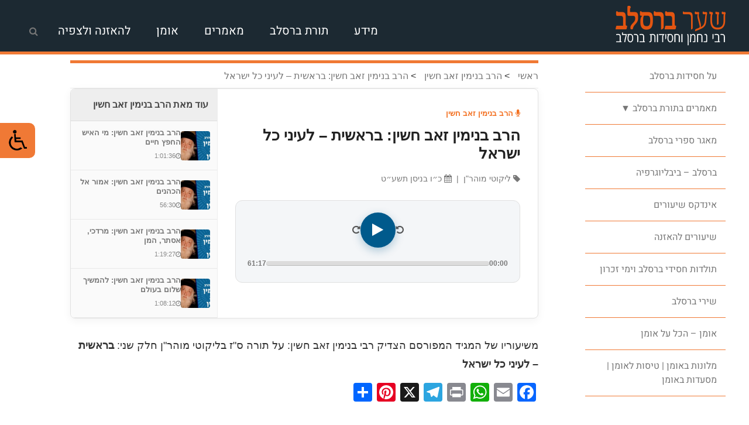

--- FILE ---
content_type: text/html; charset=UTF-8
request_url: https://www.breslev.org/breslev-online-lesso/%D7%94%D7%A8%D7%91-%D7%91%D7%A0%D7%99%D7%9E%D7%99%D7%9F-%D7%96%D7%90%D7%91-%D7%97%D7%A9%D7%99%D7%9F-%D7%91%D7%A8%D7%90%D7%A9%D7%99%D7%AA-%D7%9C%D7%A2%D7%99%D7%A0%D7%99-%D7%9B%D7%9C-%D7%99%D7%A9/
body_size: 35092
content:
<!DOCTYPE html>
<html dir="rtl" lang="he-IL">
    <head>
        <meta charset="UTF-8">
        <meta name="viewport" content="width=device-width, initial-scale=1">
        <link rel="profile" href="http://gmpg.org/xfn/11">
        <link rel="pingback" href="https://www.breslev.org/xmlrpc.php">
        <link rel="icon"  type="image/ico" href="https://www.breslev.org/wp-content/themes/breslev/assets/images/favicon.ico">
        <meta name='robots' content='index, follow, max-image-preview:large, max-snippet:-1, max-video-preview:-1' />

	<!-- This site is optimized with the Yoast SEO plugin v26.8 - https://yoast.com/product/yoast-seo-wordpress/ -->
	<title>האזינו: הרב בנימין זאב חשין: בראשית - לעיני כל ישראל - שער ברסלב</title>
	<link rel="canonical" href="https://www.breslev.org/breslev-online-lesso/הרב-בנימין-זאב-חשין-בראשית-לעיני-כל-יש/" />
	<meta property="og:locale" content="he_IL" />
	<meta property="og:type" content="article" />
	<meta property="og:title" content="האזינו: הרב בנימין זאב חשין: בראשית - לעיני כל ישראל - שער ברסלב" />
	<meta property="og:description" content="משיעוריו של המגיד המפורסם הצדיק רבי בנימין זאב חשין: על תורה ס&quot;ז בליקוטי מוהר&quot;ן חלק שני: בראשית &#8211; לעיני כל ישראל" />
	<meta property="og:url" content="https://www.breslev.org/breslev-online-lesso/הרב-בנימין-זאב-חשין-בראשית-לעיני-כל-יש/" />
	<meta property="og:site_name" content="שער ברסלב" />
	<meta property="article:publisher" content="https://www.facebook.com/breslov/" />
	<meta property="article:modified_time" content="2019-04-30T23:57:50+00:00" />
	<meta property="og:image" content="https://www.breslev.org/wp-content/uploads/2019/05/שיעורי-הרב-בנימין-שאב-חשין.jpg" />
	<meta property="og:image:width" content="960" />
	<meta property="og:image:height" content="540" />
	<meta property="og:image:type" content="image/jpeg" />
	<meta name="twitter:card" content="summary_large_image" />
	<meta name="twitter:site" content="@breslevorg" />
	<script type="application/ld+json" class="yoast-schema-graph">{"@context":"https://schema.org","@graph":[{"@type":"WebPage","@id":"https://www.breslev.org/breslev-online-lesso/%d7%94%d7%a8%d7%91-%d7%91%d7%a0%d7%99%d7%9e%d7%99%d7%9f-%d7%96%d7%90%d7%91-%d7%97%d7%a9%d7%99%d7%9f-%d7%91%d7%a8%d7%90%d7%a9%d7%99%d7%aa-%d7%9c%d7%a2%d7%99%d7%a0%d7%99-%d7%9b%d7%9c-%d7%99%d7%a9/","url":"https://www.breslev.org/breslev-online-lesso/%d7%94%d7%a8%d7%91-%d7%91%d7%a0%d7%99%d7%9e%d7%99%d7%9f-%d7%96%d7%90%d7%91-%d7%97%d7%a9%d7%99%d7%9f-%d7%91%d7%a8%d7%90%d7%a9%d7%99%d7%aa-%d7%9c%d7%a2%d7%99%d7%a0%d7%99-%d7%9b%d7%9c-%d7%99%d7%a9/","name":"האזינו: הרב בנימין זאב חשין: בראשית - לעיני כל ישראל - שער ברסלב","isPartOf":{"@id":"https://www.breslev.org/#website"},"primaryImageOfPage":{"@id":"https://www.breslev.org/breslev-online-lesso/%d7%94%d7%a8%d7%91-%d7%91%d7%a0%d7%99%d7%9e%d7%99%d7%9f-%d7%96%d7%90%d7%91-%d7%97%d7%a9%d7%99%d7%9f-%d7%91%d7%a8%d7%90%d7%a9%d7%99%d7%aa-%d7%9c%d7%a2%d7%99%d7%a0%d7%99-%d7%9b%d7%9c-%d7%99%d7%a9/#primaryimage"},"image":{"@id":"https://www.breslev.org/breslev-online-lesso/%d7%94%d7%a8%d7%91-%d7%91%d7%a0%d7%99%d7%9e%d7%99%d7%9f-%d7%96%d7%90%d7%91-%d7%97%d7%a9%d7%99%d7%9f-%d7%91%d7%a8%d7%90%d7%a9%d7%99%d7%aa-%d7%9c%d7%a2%d7%99%d7%a0%d7%99-%d7%9b%d7%9c-%d7%99%d7%a9/#primaryimage"},"thumbnailUrl":"https://www.breslev.org/wp-content/uploads/2019/05/שיעורי-הרב-בנימין-שאב-חשין.jpg","datePublished":"2019-04-30T23:55:55+00:00","dateModified":"2019-04-30T23:57:50+00:00","breadcrumb":{"@id":"https://www.breslev.org/breslev-online-lesso/%d7%94%d7%a8%d7%91-%d7%91%d7%a0%d7%99%d7%9e%d7%99%d7%9f-%d7%96%d7%90%d7%91-%d7%97%d7%a9%d7%99%d7%9f-%d7%91%d7%a8%d7%90%d7%a9%d7%99%d7%aa-%d7%9c%d7%a2%d7%99%d7%a0%d7%99-%d7%9b%d7%9c-%d7%99%d7%a9/#breadcrumb"},"inLanguage":"he-IL","potentialAction":[{"@type":"ReadAction","target":["https://www.breslev.org/breslev-online-lesso/%d7%94%d7%a8%d7%91-%d7%91%d7%a0%d7%99%d7%9e%d7%99%d7%9f-%d7%96%d7%90%d7%91-%d7%97%d7%a9%d7%99%d7%9f-%d7%91%d7%a8%d7%90%d7%a9%d7%99%d7%aa-%d7%9c%d7%a2%d7%99%d7%a0%d7%99-%d7%9b%d7%9c-%d7%99%d7%a9/"]}]},{"@type":"ImageObject","inLanguage":"he-IL","@id":"https://www.breslev.org/breslev-online-lesso/%d7%94%d7%a8%d7%91-%d7%91%d7%a0%d7%99%d7%9e%d7%99%d7%9f-%d7%96%d7%90%d7%91-%d7%97%d7%a9%d7%99%d7%9f-%d7%91%d7%a8%d7%90%d7%a9%d7%99%d7%aa-%d7%9c%d7%a2%d7%99%d7%a0%d7%99-%d7%9b%d7%9c-%d7%99%d7%a9/#primaryimage","url":"https://www.breslev.org/wp-content/uploads/2019/05/שיעורי-הרב-בנימין-שאב-חשין.jpg","contentUrl":"https://www.breslev.org/wp-content/uploads/2019/05/שיעורי-הרב-בנימין-שאב-חשין.jpg","width":960,"height":540},{"@type":"BreadcrumbList","@id":"https://www.breslev.org/breslev-online-lesso/%d7%94%d7%a8%d7%91-%d7%91%d7%a0%d7%99%d7%9e%d7%99%d7%9f-%d7%96%d7%90%d7%91-%d7%97%d7%a9%d7%99%d7%9f-%d7%91%d7%a8%d7%90%d7%a9%d7%99%d7%aa-%d7%9c%d7%a2%d7%99%d7%a0%d7%99-%d7%9b%d7%9c-%d7%99%d7%a9/#breadcrumb","itemListElement":[{"@type":"ListItem","position":1,"name":"ראשי","item":"https://www.breslev.org/"},{"@type":"ListItem","position":2,"name":"ליקוטי מוהר\"ן","item":"https://www.breslev.org/online-lesson-subjects/%d7%9c%d7%99%d7%a7%d7%95%d7%98%d7%99-%d7%9e%d7%95%d7%94%d7%a8%d7%9f/"},{"@type":"ListItem","position":3,"name":"הרב בנימין זאב חשין: בראשית &#8211; לעיני כל ישראל"}]},{"@type":"WebSite","@id":"https://www.breslev.org/#website","url":"https://www.breslev.org/","name":"שער ברסלב","description":"מידע, חדשות ומאמרים בתורת ברסלב, מאגר שיעורים וניגונים להאזנה, חנות ספרים, טלפונים וכתובות של מוסדות ושיעורי ברסלב בעולם.","publisher":{"@id":"https://www.breslev.org/#organization"},"potentialAction":[{"@type":"SearchAction","target":{"@type":"EntryPoint","urlTemplate":"https://www.breslev.org/?s={search_term_string}"},"query-input":{"@type":"PropertyValueSpecification","valueRequired":true,"valueName":"search_term_string"}}],"inLanguage":"he-IL"},{"@type":"Organization","@id":"https://www.breslev.org/#organization","name":"חסידות ברסלב","url":"https://www.breslev.org/","logo":{"@type":"ImageObject","inLanguage":"he-IL","@id":"https://www.breslev.org/#/schema/logo/image/","url":"https://www.breslev.org/wp-content/uploads/2019/05/לוגו-שער-ברסלב-מרובע.jpg","contentUrl":"https://www.breslev.org/wp-content/uploads/2019/05/לוגו-שער-ברסלב-מרובע.jpg","width":940,"height":788,"caption":"חסידות ברסלב"},"image":{"@id":"https://www.breslev.org/#/schema/logo/image/"},"sameAs":["https://www.facebook.com/breslov/","https://x.com/breslevorg","https://www.instagram.com/breslov/","https://www.youtube.com/user/breslovp"]}]}</script>
	<!-- / Yoast SEO plugin. -->


<link rel='dns-prefetch' href='//static.addtoany.com' />
<link rel='dns-prefetch' href='//www.googletagmanager.com' />
<link rel='dns-prefetch' href='//fonts.googleapis.com' />
<link href='https://fonts.gstatic.com' crossorigin rel='preconnect' />
<link rel="alternate" type="application/rss+xml" title="שער ברסלב &laquo; פיד‏" href="https://www.breslev.org/feed/" />
<link rel="alternate" type="application/rss+xml" title="שער ברסלב &laquo; פיד תגובות‏" href="https://www.breslev.org/comments/feed/" />
<link rel="alternate" title="oEmbed (JSON)" type="application/json+oembed" href="https://www.breslev.org/wp-json/oembed/1.0/embed?url=https%3A%2F%2Fwww.breslev.org%2Fbreslev-online-lesso%2F%25d7%2594%25d7%25a8%25d7%2591-%25d7%2591%25d7%25a0%25d7%2599%25d7%259e%25d7%2599%25d7%259f-%25d7%2596%25d7%2590%25d7%2591-%25d7%2597%25d7%25a9%25d7%2599%25d7%259f-%25d7%2591%25d7%25a8%25d7%2590%25d7%25a9%25d7%2599%25d7%25aa-%25d7%259c%25d7%25a2%25d7%2599%25d7%25a0%25d7%2599-%25d7%259b%25d7%259c-%25d7%2599%25d7%25a9%2F" />
<link rel="alternate" title="oEmbed (XML)" type="text/xml+oembed" href="https://www.breslev.org/wp-json/oembed/1.0/embed?url=https%3A%2F%2Fwww.breslev.org%2Fbreslev-online-lesso%2F%25d7%2594%25d7%25a8%25d7%2591-%25d7%2591%25d7%25a0%25d7%2599%25d7%259e%25d7%2599%25d7%259f-%25d7%2596%25d7%2590%25d7%2591-%25d7%2597%25d7%25a9%25d7%2599%25d7%259f-%25d7%2591%25d7%25a8%25d7%2590%25d7%25a9%25d7%2599%25d7%25aa-%25d7%259c%25d7%25a2%25d7%2599%25d7%25a0%25d7%2599-%25d7%259b%25d7%259c-%25d7%2599%25d7%25a9%2F&#038;format=xml" />
		<!-- This site uses the Google Analytics by MonsterInsights plugin v9.11.1 - Using Analytics tracking - https://www.monsterinsights.com/ -->
							<script src="//www.googletagmanager.com/gtag/js?id=G-R6PQ8HFJN8"  data-cfasync="false" data-wpfc-render="false" type="text/javascript" async></script>
			<script data-cfasync="false" data-wpfc-render="false" type="text/javascript">
				var mi_version = '9.11.1';
				var mi_track_user = true;
				var mi_no_track_reason = '';
								var MonsterInsightsDefaultLocations = {"page_location":"https:\/\/www.breslev.org\/breslev-online-lesso\/%D7%94%D7%A8%D7%91-%D7%91%D7%A0%D7%99%D7%9E%D7%99%D7%9F-%D7%96%D7%90%D7%91-%D7%97%D7%A9%D7%99%D7%9F-%D7%91%D7%A8%D7%90%D7%A9%D7%99%D7%AA-%D7%9C%D7%A2%D7%99%D7%A0%D7%99-%D7%9B%D7%9C-%D7%99%D7%A9\/"};
								if ( typeof MonsterInsightsPrivacyGuardFilter === 'function' ) {
					var MonsterInsightsLocations = (typeof MonsterInsightsExcludeQuery === 'object') ? MonsterInsightsPrivacyGuardFilter( MonsterInsightsExcludeQuery ) : MonsterInsightsPrivacyGuardFilter( MonsterInsightsDefaultLocations );
				} else {
					var MonsterInsightsLocations = (typeof MonsterInsightsExcludeQuery === 'object') ? MonsterInsightsExcludeQuery : MonsterInsightsDefaultLocations;
				}

								var disableStrs = [
										'ga-disable-G-R6PQ8HFJN8',
									];

				/* Function to detect opted out users */
				function __gtagTrackerIsOptedOut() {
					for (var index = 0; index < disableStrs.length; index++) {
						if (document.cookie.indexOf(disableStrs[index] + '=true') > -1) {
							return true;
						}
					}

					return false;
				}

				/* Disable tracking if the opt-out cookie exists. */
				if (__gtagTrackerIsOptedOut()) {
					for (var index = 0; index < disableStrs.length; index++) {
						window[disableStrs[index]] = true;
					}
				}

				/* Opt-out function */
				function __gtagTrackerOptout() {
					for (var index = 0; index < disableStrs.length; index++) {
						document.cookie = disableStrs[index] + '=true; expires=Thu, 31 Dec 2099 23:59:59 UTC; path=/';
						window[disableStrs[index]] = true;
					}
				}

				if ('undefined' === typeof gaOptout) {
					function gaOptout() {
						__gtagTrackerOptout();
					}
				}
								window.dataLayer = window.dataLayer || [];

				window.MonsterInsightsDualTracker = {
					helpers: {},
					trackers: {},
				};
				if (mi_track_user) {
					function __gtagDataLayer() {
						dataLayer.push(arguments);
					}

					function __gtagTracker(type, name, parameters) {
						if (!parameters) {
							parameters = {};
						}

						if (parameters.send_to) {
							__gtagDataLayer.apply(null, arguments);
							return;
						}

						if (type === 'event') {
														parameters.send_to = monsterinsights_frontend.v4_id;
							var hookName = name;
							if (typeof parameters['event_category'] !== 'undefined') {
								hookName = parameters['event_category'] + ':' + name;
							}

							if (typeof MonsterInsightsDualTracker.trackers[hookName] !== 'undefined') {
								MonsterInsightsDualTracker.trackers[hookName](parameters);
							} else {
								__gtagDataLayer('event', name, parameters);
							}
							
						} else {
							__gtagDataLayer.apply(null, arguments);
						}
					}

					__gtagTracker('js', new Date());
					__gtagTracker('set', {
						'developer_id.dZGIzZG': true,
											});
					if ( MonsterInsightsLocations.page_location ) {
						__gtagTracker('set', MonsterInsightsLocations);
					}
										__gtagTracker('config', 'G-R6PQ8HFJN8', {"forceSSL":"true","link_attribution":"true"} );
										window.gtag = __gtagTracker;										(function () {
						/* https://developers.google.com/analytics/devguides/collection/analyticsjs/ */
						/* ga and __gaTracker compatibility shim. */
						var noopfn = function () {
							return null;
						};
						var newtracker = function () {
							return new Tracker();
						};
						var Tracker = function () {
							return null;
						};
						var p = Tracker.prototype;
						p.get = noopfn;
						p.set = noopfn;
						p.send = function () {
							var args = Array.prototype.slice.call(arguments);
							args.unshift('send');
							__gaTracker.apply(null, args);
						};
						var __gaTracker = function () {
							var len = arguments.length;
							if (len === 0) {
								return;
							}
							var f = arguments[len - 1];
							if (typeof f !== 'object' || f === null || typeof f.hitCallback !== 'function') {
								if ('send' === arguments[0]) {
									var hitConverted, hitObject = false, action;
									if ('event' === arguments[1]) {
										if ('undefined' !== typeof arguments[3]) {
											hitObject = {
												'eventAction': arguments[3],
												'eventCategory': arguments[2],
												'eventLabel': arguments[4],
												'value': arguments[5] ? arguments[5] : 1,
											}
										}
									}
									if ('pageview' === arguments[1]) {
										if ('undefined' !== typeof arguments[2]) {
											hitObject = {
												'eventAction': 'page_view',
												'page_path': arguments[2],
											}
										}
									}
									if (typeof arguments[2] === 'object') {
										hitObject = arguments[2];
									}
									if (typeof arguments[5] === 'object') {
										Object.assign(hitObject, arguments[5]);
									}
									if ('undefined' !== typeof arguments[1].hitType) {
										hitObject = arguments[1];
										if ('pageview' === hitObject.hitType) {
											hitObject.eventAction = 'page_view';
										}
									}
									if (hitObject) {
										action = 'timing' === arguments[1].hitType ? 'timing_complete' : hitObject.eventAction;
										hitConverted = mapArgs(hitObject);
										__gtagTracker('event', action, hitConverted);
									}
								}
								return;
							}

							function mapArgs(args) {
								var arg, hit = {};
								var gaMap = {
									'eventCategory': 'event_category',
									'eventAction': 'event_action',
									'eventLabel': 'event_label',
									'eventValue': 'event_value',
									'nonInteraction': 'non_interaction',
									'timingCategory': 'event_category',
									'timingVar': 'name',
									'timingValue': 'value',
									'timingLabel': 'event_label',
									'page': 'page_path',
									'location': 'page_location',
									'title': 'page_title',
									'referrer' : 'page_referrer',
								};
								for (arg in args) {
																		if (!(!args.hasOwnProperty(arg) || !gaMap.hasOwnProperty(arg))) {
										hit[gaMap[arg]] = args[arg];
									} else {
										hit[arg] = args[arg];
									}
								}
								return hit;
							}

							try {
								f.hitCallback();
							} catch (ex) {
							}
						};
						__gaTracker.create = newtracker;
						__gaTracker.getByName = newtracker;
						__gaTracker.getAll = function () {
							return [];
						};
						__gaTracker.remove = noopfn;
						__gaTracker.loaded = true;
						window['__gaTracker'] = __gaTracker;
					})();
									} else {
										console.log("");
					(function () {
						function __gtagTracker() {
							return null;
						}

						window['__gtagTracker'] = __gtagTracker;
						window['gtag'] = __gtagTracker;
					})();
									}
			</script>
							<!-- / Google Analytics by MonsterInsights -->
		<style id='wp-img-auto-sizes-contain-inline-css' type='text/css'>
img:is([sizes=auto i],[sizes^="auto," i]){contain-intrinsic-size:3000px 1500px}
/*# sourceURL=wp-img-auto-sizes-contain-inline-css */
</style>
<link rel='stylesheet' id='scap.flashblock-css' href='https://www.breslev.org/wp-content/plugins/compact-wp-audio-player/css/flashblock.css?ver=6.9' type='text/css' media='all' />
<link rel='stylesheet' id='scap.player-css' href='https://www.breslev.org/wp-content/plugins/compact-wp-audio-player/css/player.css?ver=6.9' type='text/css' media='all' />
<style id='wp-emoji-styles-inline-css' type='text/css'>

	img.wp-smiley, img.emoji {
		display: inline !important;
		border: none !important;
		box-shadow: none !important;
		height: 1em !important;
		width: 1em !important;
		margin: 0 0.07em !important;
		vertical-align: -0.1em !important;
		background: none !important;
		padding: 0 !important;
	}
/*# sourceURL=wp-emoji-styles-inline-css */
</style>
<style id='wp-block-library-inline-css' type='text/css'>
:root{--wp-block-synced-color:#7a00df;--wp-block-synced-color--rgb:122,0,223;--wp-bound-block-color:var(--wp-block-synced-color);--wp-editor-canvas-background:#ddd;--wp-admin-theme-color:#007cba;--wp-admin-theme-color--rgb:0,124,186;--wp-admin-theme-color-darker-10:#006ba1;--wp-admin-theme-color-darker-10--rgb:0,107,160.5;--wp-admin-theme-color-darker-20:#005a87;--wp-admin-theme-color-darker-20--rgb:0,90,135;--wp-admin-border-width-focus:2px}@media (min-resolution:192dpi){:root{--wp-admin-border-width-focus:1.5px}}.wp-element-button{cursor:pointer}:root .has-very-light-gray-background-color{background-color:#eee}:root .has-very-dark-gray-background-color{background-color:#313131}:root .has-very-light-gray-color{color:#eee}:root .has-very-dark-gray-color{color:#313131}:root .has-vivid-green-cyan-to-vivid-cyan-blue-gradient-background{background:linear-gradient(135deg,#00d084,#0693e3)}:root .has-purple-crush-gradient-background{background:linear-gradient(135deg,#34e2e4,#4721fb 50%,#ab1dfe)}:root .has-hazy-dawn-gradient-background{background:linear-gradient(135deg,#faaca8,#dad0ec)}:root .has-subdued-olive-gradient-background{background:linear-gradient(135deg,#fafae1,#67a671)}:root .has-atomic-cream-gradient-background{background:linear-gradient(135deg,#fdd79a,#004a59)}:root .has-nightshade-gradient-background{background:linear-gradient(135deg,#330968,#31cdcf)}:root .has-midnight-gradient-background{background:linear-gradient(135deg,#020381,#2874fc)}:root{--wp--preset--font-size--normal:16px;--wp--preset--font-size--huge:42px}.has-regular-font-size{font-size:1em}.has-larger-font-size{font-size:2.625em}.has-normal-font-size{font-size:var(--wp--preset--font-size--normal)}.has-huge-font-size{font-size:var(--wp--preset--font-size--huge)}:root .has-text-align-center{text-align:center}:root .has-text-align-left{text-align:left}:root .has-text-align-right{text-align:right}.has-fit-text{white-space:nowrap!important}#end-resizable-editor-section{display:none}.aligncenter{clear:both}.items-justified-left{justify-content:flex-start}.items-justified-center{justify-content:center}.items-justified-right{justify-content:flex-end}.items-justified-space-between{justify-content:space-between}.screen-reader-text{word-wrap:normal!important;border:0;clip-path:inset(50%);height:1px;margin:-1px;overflow:hidden;padding:0;position:absolute;width:1px}.screen-reader-text:focus{background-color:#ddd;clip-path:none;color:#444;display:block;font-size:1em;height:auto;left:5px;line-height:normal;padding:15px 23px 14px;text-decoration:none;top:5px;width:auto;z-index:100000}html :where(.has-border-color){border-style:solid}html :where([style*=border-top-color]){border-top-style:solid}html :where([style*=border-right-color]){border-right-style:solid}html :where([style*=border-bottom-color]){border-bottom-style:solid}html :where([style*=border-left-color]){border-left-style:solid}html :where([style*=border-width]){border-style:solid}html :where([style*=border-top-width]){border-top-style:solid}html :where([style*=border-right-width]){border-right-style:solid}html :where([style*=border-bottom-width]){border-bottom-style:solid}html :where([style*=border-left-width]){border-left-style:solid}html :where(img[class*=wp-image-]){height:auto;max-width:100%}:where(figure){margin:0 0 1em}html :where(.is-position-sticky){--wp-admin--admin-bar--position-offset:var(--wp-admin--admin-bar--height,0px)}@media screen and (max-width:600px){html :where(.is-position-sticky){--wp-admin--admin-bar--position-offset:0px}}

/*# sourceURL=wp-block-library-inline-css */
</style><style id='global-styles-inline-css' type='text/css'>
:root{--wp--preset--aspect-ratio--square: 1;--wp--preset--aspect-ratio--4-3: 4/3;--wp--preset--aspect-ratio--3-4: 3/4;--wp--preset--aspect-ratio--3-2: 3/2;--wp--preset--aspect-ratio--2-3: 2/3;--wp--preset--aspect-ratio--16-9: 16/9;--wp--preset--aspect-ratio--9-16: 9/16;--wp--preset--color--black: #000000;--wp--preset--color--cyan-bluish-gray: #abb8c3;--wp--preset--color--white: #ffffff;--wp--preset--color--pale-pink: #f78da7;--wp--preset--color--vivid-red: #cf2e2e;--wp--preset--color--luminous-vivid-orange: #ff6900;--wp--preset--color--luminous-vivid-amber: #fcb900;--wp--preset--color--light-green-cyan: #7bdcb5;--wp--preset--color--vivid-green-cyan: #00d084;--wp--preset--color--pale-cyan-blue: #8ed1fc;--wp--preset--color--vivid-cyan-blue: #0693e3;--wp--preset--color--vivid-purple: #9b51e0;--wp--preset--gradient--vivid-cyan-blue-to-vivid-purple: linear-gradient(135deg,rgb(6,147,227) 0%,rgb(155,81,224) 100%);--wp--preset--gradient--light-green-cyan-to-vivid-green-cyan: linear-gradient(135deg,rgb(122,220,180) 0%,rgb(0,208,130) 100%);--wp--preset--gradient--luminous-vivid-amber-to-luminous-vivid-orange: linear-gradient(135deg,rgb(252,185,0) 0%,rgb(255,105,0) 100%);--wp--preset--gradient--luminous-vivid-orange-to-vivid-red: linear-gradient(135deg,rgb(255,105,0) 0%,rgb(207,46,46) 100%);--wp--preset--gradient--very-light-gray-to-cyan-bluish-gray: linear-gradient(135deg,rgb(238,238,238) 0%,rgb(169,184,195) 100%);--wp--preset--gradient--cool-to-warm-spectrum: linear-gradient(135deg,rgb(74,234,220) 0%,rgb(151,120,209) 20%,rgb(207,42,186) 40%,rgb(238,44,130) 60%,rgb(251,105,98) 80%,rgb(254,248,76) 100%);--wp--preset--gradient--blush-light-purple: linear-gradient(135deg,rgb(255,206,236) 0%,rgb(152,150,240) 100%);--wp--preset--gradient--blush-bordeaux: linear-gradient(135deg,rgb(254,205,165) 0%,rgb(254,45,45) 50%,rgb(107,0,62) 100%);--wp--preset--gradient--luminous-dusk: linear-gradient(135deg,rgb(255,203,112) 0%,rgb(199,81,192) 50%,rgb(65,88,208) 100%);--wp--preset--gradient--pale-ocean: linear-gradient(135deg,rgb(255,245,203) 0%,rgb(182,227,212) 50%,rgb(51,167,181) 100%);--wp--preset--gradient--electric-grass: linear-gradient(135deg,rgb(202,248,128) 0%,rgb(113,206,126) 100%);--wp--preset--gradient--midnight: linear-gradient(135deg,rgb(2,3,129) 0%,rgb(40,116,252) 100%);--wp--preset--font-size--small: 13px;--wp--preset--font-size--medium: 20px;--wp--preset--font-size--large: 36px;--wp--preset--font-size--x-large: 42px;--wp--preset--font-family--rubik: Rubik;--wp--preset--font-family--heebo: Heebo;--wp--preset--font-family--secular-one: Secular One;--wp--preset--font-family--cardo: Cardo;--wp--preset--spacing--20: 0.44rem;--wp--preset--spacing--30: 0.67rem;--wp--preset--spacing--40: 1rem;--wp--preset--spacing--50: 1.5rem;--wp--preset--spacing--60: 2.25rem;--wp--preset--spacing--70: 3.38rem;--wp--preset--spacing--80: 5.06rem;--wp--preset--shadow--natural: 6px 6px 9px rgba(0, 0, 0, 0.2);--wp--preset--shadow--deep: 12px 12px 50px rgba(0, 0, 0, 0.4);--wp--preset--shadow--sharp: 6px 6px 0px rgba(0, 0, 0, 0.2);--wp--preset--shadow--outlined: 6px 6px 0px -3px rgb(255, 255, 255), 6px 6px rgb(0, 0, 0);--wp--preset--shadow--crisp: 6px 6px 0px rgb(0, 0, 0);}:where(body) { margin: 0; }:where(.is-layout-flex){gap: 0.5em;}:where(.is-layout-grid){gap: 0.5em;}body .is-layout-flex{display: flex;}.is-layout-flex{flex-wrap: wrap;align-items: center;}.is-layout-flex > :is(*, div){margin: 0;}body .is-layout-grid{display: grid;}.is-layout-grid > :is(*, div){margin: 0;}body{padding-top: 0px;padding-right: 0px;padding-bottom: 0px;padding-left: 0px;}:root :where(.wp-element-button, .wp-block-button__link){background-color: #32373c;border-width: 0;color: #fff;font-family: inherit;font-size: inherit;font-style: inherit;font-weight: inherit;letter-spacing: inherit;line-height: inherit;padding-top: calc(0.667em + 2px);padding-right: calc(1.333em + 2px);padding-bottom: calc(0.667em + 2px);padding-left: calc(1.333em + 2px);text-decoration: none;text-transform: inherit;}.has-black-color{color: var(--wp--preset--color--black) !important;}.has-cyan-bluish-gray-color{color: var(--wp--preset--color--cyan-bluish-gray) !important;}.has-white-color{color: var(--wp--preset--color--white) !important;}.has-pale-pink-color{color: var(--wp--preset--color--pale-pink) !important;}.has-vivid-red-color{color: var(--wp--preset--color--vivid-red) !important;}.has-luminous-vivid-orange-color{color: var(--wp--preset--color--luminous-vivid-orange) !important;}.has-luminous-vivid-amber-color{color: var(--wp--preset--color--luminous-vivid-amber) !important;}.has-light-green-cyan-color{color: var(--wp--preset--color--light-green-cyan) !important;}.has-vivid-green-cyan-color{color: var(--wp--preset--color--vivid-green-cyan) !important;}.has-pale-cyan-blue-color{color: var(--wp--preset--color--pale-cyan-blue) !important;}.has-vivid-cyan-blue-color{color: var(--wp--preset--color--vivid-cyan-blue) !important;}.has-vivid-purple-color{color: var(--wp--preset--color--vivid-purple) !important;}.has-black-background-color{background-color: var(--wp--preset--color--black) !important;}.has-cyan-bluish-gray-background-color{background-color: var(--wp--preset--color--cyan-bluish-gray) !important;}.has-white-background-color{background-color: var(--wp--preset--color--white) !important;}.has-pale-pink-background-color{background-color: var(--wp--preset--color--pale-pink) !important;}.has-vivid-red-background-color{background-color: var(--wp--preset--color--vivid-red) !important;}.has-luminous-vivid-orange-background-color{background-color: var(--wp--preset--color--luminous-vivid-orange) !important;}.has-luminous-vivid-amber-background-color{background-color: var(--wp--preset--color--luminous-vivid-amber) !important;}.has-light-green-cyan-background-color{background-color: var(--wp--preset--color--light-green-cyan) !important;}.has-vivid-green-cyan-background-color{background-color: var(--wp--preset--color--vivid-green-cyan) !important;}.has-pale-cyan-blue-background-color{background-color: var(--wp--preset--color--pale-cyan-blue) !important;}.has-vivid-cyan-blue-background-color{background-color: var(--wp--preset--color--vivid-cyan-blue) !important;}.has-vivid-purple-background-color{background-color: var(--wp--preset--color--vivid-purple) !important;}.has-black-border-color{border-color: var(--wp--preset--color--black) !important;}.has-cyan-bluish-gray-border-color{border-color: var(--wp--preset--color--cyan-bluish-gray) !important;}.has-white-border-color{border-color: var(--wp--preset--color--white) !important;}.has-pale-pink-border-color{border-color: var(--wp--preset--color--pale-pink) !important;}.has-vivid-red-border-color{border-color: var(--wp--preset--color--vivid-red) !important;}.has-luminous-vivid-orange-border-color{border-color: var(--wp--preset--color--luminous-vivid-orange) !important;}.has-luminous-vivid-amber-border-color{border-color: var(--wp--preset--color--luminous-vivid-amber) !important;}.has-light-green-cyan-border-color{border-color: var(--wp--preset--color--light-green-cyan) !important;}.has-vivid-green-cyan-border-color{border-color: var(--wp--preset--color--vivid-green-cyan) !important;}.has-pale-cyan-blue-border-color{border-color: var(--wp--preset--color--pale-cyan-blue) !important;}.has-vivid-cyan-blue-border-color{border-color: var(--wp--preset--color--vivid-cyan-blue) !important;}.has-vivid-purple-border-color{border-color: var(--wp--preset--color--vivid-purple) !important;}.has-vivid-cyan-blue-to-vivid-purple-gradient-background{background: var(--wp--preset--gradient--vivid-cyan-blue-to-vivid-purple) !important;}.has-light-green-cyan-to-vivid-green-cyan-gradient-background{background: var(--wp--preset--gradient--light-green-cyan-to-vivid-green-cyan) !important;}.has-luminous-vivid-amber-to-luminous-vivid-orange-gradient-background{background: var(--wp--preset--gradient--luminous-vivid-amber-to-luminous-vivid-orange) !important;}.has-luminous-vivid-orange-to-vivid-red-gradient-background{background: var(--wp--preset--gradient--luminous-vivid-orange-to-vivid-red) !important;}.has-very-light-gray-to-cyan-bluish-gray-gradient-background{background: var(--wp--preset--gradient--very-light-gray-to-cyan-bluish-gray) !important;}.has-cool-to-warm-spectrum-gradient-background{background: var(--wp--preset--gradient--cool-to-warm-spectrum) !important;}.has-blush-light-purple-gradient-background{background: var(--wp--preset--gradient--blush-light-purple) !important;}.has-blush-bordeaux-gradient-background{background: var(--wp--preset--gradient--blush-bordeaux) !important;}.has-luminous-dusk-gradient-background{background: var(--wp--preset--gradient--luminous-dusk) !important;}.has-pale-ocean-gradient-background{background: var(--wp--preset--gradient--pale-ocean) !important;}.has-electric-grass-gradient-background{background: var(--wp--preset--gradient--electric-grass) !important;}.has-midnight-gradient-background{background: var(--wp--preset--gradient--midnight) !important;}.has-small-font-size{font-size: var(--wp--preset--font-size--small) !important;}.has-medium-font-size{font-size: var(--wp--preset--font-size--medium) !important;}.has-large-font-size{font-size: var(--wp--preset--font-size--large) !important;}.has-x-large-font-size{font-size: var(--wp--preset--font-size--x-large) !important;}.has-rubik-font-family{font-family: var(--wp--preset--font-family--rubik) !important;}.has-heebo-font-family{font-family: var(--wp--preset--font-family--heebo) !important;}.has-secular-one-font-family{font-family: var(--wp--preset--font-family--secular-one) !important;}.has-cardo-font-family{font-family: var(--wp--preset--font-family--cardo) !important;}
/*# sourceURL=global-styles-inline-css */
</style>

<style id='classic-theme-styles-inline-css' type='text/css'>
.wp-block-button__link{background-color:#32373c;border-radius:9999px;box-shadow:none;color:#fff;font-size:1.125em;padding:calc(.667em + 2px) calc(1.333em + 2px);text-decoration:none}.wp-block-file__button{background:#32373c;color:#fff}.wp-block-accordion-heading{margin:0}.wp-block-accordion-heading__toggle{background-color:inherit!important;color:inherit!important}.wp-block-accordion-heading__toggle:not(:focus-visible){outline:none}.wp-block-accordion-heading__toggle:focus,.wp-block-accordion-heading__toggle:hover{background-color:inherit!important;border:none;box-shadow:none;color:inherit;padding:var(--wp--preset--spacing--20,1em) 0;text-decoration:none}.wp-block-accordion-heading__toggle:focus-visible{outline:auto;outline-offset:0}
/*# sourceURL=https://www.breslev.org/wp-content/plugins/gutenberg/build/styles/block-library/classic.min.css */
</style>
<link rel='stylesheet' id='breslev-books-plugin-css' href='https://www.breslev.org/wp-content/plugins/breslev-books-plugin/public/css/breslev-books-plugin-public.css?ver=1.0.0' type='text/css' media='all' />
<link rel='stylesheet' id='bs-style-css' href='https://www.breslev.org/wp-content/plugins/breslev-seforim-plugin/assets/style.css?ver=20.0.0' type='text/css' media='all' />
<link rel='stylesheet' id='contact-form-7-css' href='https://www.breslev.org/wp-content/plugins/contact-form-7/includes/css/styles.css?ver=6.1.4' type='text/css' media='all' />
<link rel='stylesheet' id='contact-form-7-rtl-css' href='https://www.breslev.org/wp-content/plugins/contact-form-7/includes/css/styles-rtl.css?ver=6.1.4' type='text/css' media='all' />
<link rel='stylesheet' id='pdfp-public-css' href='https://www.breslev.org/wp-content/plugins/pdf-poster/build/public.css?ver=1769988897' type='text/css' media='all' />
<link rel='stylesheet' id='real-accessability-css' href='https://www.breslev.org/wp-content/plugins/real-accessability/real-accessability.css?ver=1.0' type='text/css' media='all' />
<link rel='stylesheet' id='weather-atlas-public-css' href='https://www.breslev.org/wp-content/plugins/weather-atlas/public/css/weather-atlas-public.min.css?ver=3.0.4' type='text/css' media='all' />
<link rel='stylesheet' id='weather-icons-css' href='https://www.breslev.org/wp-content/plugins/weather-atlas/public/font/weather-icons/weather-icons.min.css?ver=3.0.4' type='text/css' media='all' />
<link rel='stylesheet' id='wpb-google-fonts-css' href='//fonts.googleapis.com/css?family=Open+Sans&#038;ver=6.9' type='text/css' media='all' />
<link rel='stylesheet' id='wpa-style-css' href='https://www.breslev.org/wp-content/plugins/wp-accessibility/css/wpa-style.css?ver=2.3.1' type='text/css' media='all' />
<style id='wpa-style-inline-css' type='text/css'>
:root { --admin-bar-top : 7px; }
/*# sourceURL=wpa-style-inline-css */
</style>
<link rel='stylesheet' id='flxmap-css' href='https://www.breslev.org/wp-content/plugins/wp-flexible-map/static/css/styles.css?ver=1.19.0' type='text/css' media='all' />
<link rel='stylesheet' id='wp-postratings-css' href='https://www.breslev.org/wp-content/plugins/wp-postratings/css/postratings-css.css?ver=1.91.2' type='text/css' media='all' />
<link rel='stylesheet' id='wp-postratings-rtl-css' href='https://www.breslev.org/wp-content/plugins/wp-postratings/css/postratings-css-rtl.css?ver=1.91.2' type='text/css' media='all' />
<link rel='stylesheet' id='breslev-style-css' href='https://www.breslev.org/wp-content/themes/breslev/style.css?ver=6.9' type='text/css' media='all' />
<link rel='stylesheet' id='bootstrap-min-css-css' href='https://www.breslev.org/wp-content/themes/breslev/assets/css/bootstrap.min.css?ver=6.9' type='text/css' media='all' />
<link rel='stylesheet' id='normalize-css-css' href='https://www.breslev.org/wp-content/themes/breslev/assets/css/normalize.css?ver=6.9' type='text/css' media='all' />
<link rel='stylesheet' id='bootstrap-select-css' href='https://www.breslev.org/wp-content/themes/breslev/assets/css/bootstrap-select.css?ver=6.9' type='text/css' media='all' />
<link rel='stylesheet' id='jquery-ui-css' href='https://www.breslev.org/wp-content/themes/breslev/assets/css/jquery-ui.css?ver=6.9' type='text/css' media='all' />
<link rel='stylesheet' id='fontawesome-css' href='https://www.breslev.org/wp-content/themes/breslev/assets/css/font-awesome.min.css?ver=6.9' type='text/css' media='all' />
<link rel='stylesheet' id='jquery-fancybox-css' href='https://www.breslev.org/wp-content/themes/breslev/assets/css/jquery.fancybox.css?ver=6.9' type='text/css' media='all' />
<link rel='stylesheet' id='mansory-css-css' href='https://www.breslev.org/wp-content/themes/breslev/assets/css/mansory.css?ver=6.9' type='text/css' media='all' />
<link rel='stylesheet' id='breslev-style-2-css' href='https://www.breslev.org/wp-content/themes/breslev/assets/css/style.css?ver=6.9' type='text/css' media='all' />
<link rel='stylesheet' id='media-css-css' href='https://www.breslev.org/wp-content/themes/breslev/assets/css/media.css?ver=6.9' type='text/css' media='all' />
<link rel='stylesheet' id='tablepress-default-css' href='https://www.breslev.org/wp-content/plugins/tablepress/css/build/default-rtl.css?ver=3.2.6' type='text/css' media='all' />
<link rel='stylesheet' id='addtoany-css' href='https://www.breslev.org/wp-content/plugins/add-to-any/addtoany.min.css?ver=1.16' type='text/css' media='all' />
<link rel='stylesheet' id='gdwpm_styles-css' href='https://www.breslev.org/wp-content/plugins/google-drive-wp-media/css/lightbox.css?ver=6.9' type='text/css' media='all' />
<link rel='stylesheet' id='gdwpm_img_styles-css' href='https://www.breslev.org/wp-content/plugins/google-drive-wp-media/css/images.css?ver=6.9' type='text/css' media='all' />
<link rel='stylesheet' id='gdwpm_justified_styles-css' href='https://www.breslev.org/wp-content/plugins/google-drive-wp-media/css/justifiedGallery.css?ver=6.9' type='text/css' media='all' />
<script type="text/javascript" src="https://www.breslev.org/wp-content/plugins/compact-wp-audio-player/js/soundmanager2-nodebug-jsmin.js?ver=6.9" id="scap.soundmanager2-js"></script>
<script type="text/javascript" id="jquery-core-js-extra">
/* <![CDATA[ */
var SDT_DATA = {"ajaxurl":"https://www.breslev.org/wp-admin/admin-ajax.php","siteUrl":"https://www.breslev.org/","pluginsUrl":"https://www.breslev.org/wp-content/plugins","isAdmin":""};
//# sourceURL=jquery-core-js-extra
/* ]]> */
</script>
<script type="text/javascript" src="https://www.breslev.org/wp-content/plugins/wp-jquery-update-test/assets/jquery-4.0.0-rc.1.js?ver=4.0.0-rc.1" id="jquery-core-js"></script>
<script type="text/javascript" src="https://www.breslev.org/wp-content/plugins/wp-jquery-update-test/assets/jquery-migrate-4.0.0-beta.1.js?ver=4.0.0-beta.1" id="jquery-migrate-js"></script>
<script type="text/javascript" src="https://www.breslev.org/wp-content/plugins/google-analytics-for-wordpress/assets/js/frontend-gtag.js?ver=9.11.1" id="monsterinsights-frontend-script-js" async="async" data-wp-strategy="async"></script>
<script data-cfasync="false" data-wpfc-render="false" type="text/javascript" id='monsterinsights-frontend-script-js-extra'>/* <![CDATA[ */
var monsterinsights_frontend = {"js_events_tracking":"true","download_extensions":"doc,pdf,ppt,zip,xls,docx,pptx,xlsx,mp3","inbound_paths":"[{\"path\":\"\\\/go\\\/\",\"label\":\"affiliate\"},{\"path\":\"\\\/recommend\\\/\",\"label\":\"affiliate\"}]","home_url":"https:\/\/www.breslev.org","hash_tracking":"false","v4_id":"G-R6PQ8HFJN8"};/* ]]> */
</script>
<script type="text/javascript" id="addtoany-core-js-before">
/* <![CDATA[ */
window.a2a_config=window.a2a_config||{};a2a_config.callbacks=[];a2a_config.overlays=[];a2a_config.templates={};a2a_localize = {
	Share: "Share",
	Save: "Save",
	Subscribe: "Subscribe",
	Email: "Email",
	Bookmark: "Bookmark",
	ShowAll: "Show all",
	ShowLess: "Show less",
	FindServices: "Find service(s)",
	FindAnyServiceToAddTo: "Instantly find any service to add to",
	PoweredBy: "Powered by",
	ShareViaEmail: "Share via email",
	SubscribeViaEmail: "Subscribe via email",
	BookmarkInYourBrowser: "Bookmark in your browser",
	BookmarkInstructions: "Press Ctrl+D or \u2318+D to bookmark this page",
	AddToYourFavorites: "Add to your favorites",
	SendFromWebOrProgram: "Send from any email address or email program",
	EmailProgram: "Email program",
	More: "More&#8230;",
	ThanksForSharing: "Thanks for sharing!",
	ThanksForFollowing: "Thanks for following!"
};


//# sourceURL=addtoany-core-js-before
/* ]]> */
</script>
<script type="text/javascript" defer src="https://static.addtoany.com/menu/page.js" id="addtoany-core-js"></script>
<script type="text/javascript" defer src="https://www.breslev.org/wp-content/plugins/add-to-any/addtoany.min.js?ver=1.1" id="addtoany-jquery-js"></script>
<script type="text/javascript" src="https://www.breslev.org/wp-content/plugins/breslev-books-plugin/public/js/breslev-books-plugin-public.js?ver=1.0.0" id="breslev-books-plugin-js"></script>
<script type="text/javascript" src="https://www.breslev.org/wp-content/themes/breslev/assets/js/jquery-1.12.3.min.js?ver=6.9" id="jquery-script-js"></script>
<script type="text/javascript" src="https://www.breslev.org/wp-content/themes/breslev/assets/js/bootstrap.min.js?ver=6.9" id="bootstrap-script-js"></script>
<script type="text/javascript" src="https://www.breslev.org/wp-content/themes/breslev/assets/js/jquery-ui.js?ver=6.9" id="jquery-ui-script-js"></script>
<script type="text/javascript" src="https://www.breslev.org/wp-content/themes/breslev/assets/js/bootstrap-select.min.js?ver=6.9" id="bootstrap-select-script-js"></script>
<script type="text/javascript" src="https://www.breslev.org/wp-content/themes/breslev/assets/js/modernizr.js?ver=6.9" id="modernizer-script-js"></script>
<script type="text/javascript" src="https://www.breslev.org/wp-content/themes/breslev/assets/js/freewall.js?ver=6.9" id="freewall-script-js"></script>
<script type="text/javascript" src="https://www.breslev.org/wp-content/themes/breslev/assets/js/jquery.fancybox.js?ver=6.9" id="fancybox-script-js"></script>
<script type="text/javascript" src="https://www.breslev.org/wp-content/themes/breslev/assets/js/general.js?ver=6.9" id="general-script-js"></script>

<!-- Google tag (gtag.js) snippet added by Site Kit -->
<!-- Google Analytics snippet added by Site Kit -->
<script type="text/javascript" src="https://www.googletagmanager.com/gtag/js?id=G-9D3T3Z3TJR" id="google_gtagjs-js" async></script>
<script type="text/javascript" id="google_gtagjs-js-after">
/* <![CDATA[ */
window.dataLayer = window.dataLayer || [];function gtag(){dataLayer.push(arguments);}
gtag("set","linker",{"domains":["www.breslev.org"]});
gtag("js", new Date());
gtag("set", "developer_id.dZTNiMT", true);
gtag("config", "G-9D3T3Z3TJR");
//# sourceURL=google_gtagjs-js-after
/* ]]> */
</script>
<link rel="https://api.w.org/" href="https://www.breslev.org/wp-json/" /><link rel="EditURI" type="application/rsd+xml" title="RSD" href="https://www.breslev.org/xmlrpc.php?rsd" />
<link rel="stylesheet" href="https://www.breslev.org/wp-content/themes/breslev/rtl.css" type="text/css" media="screen" /><meta name="generator" content="WordPress 6.9" />
<link rel='shortlink' href='https://www.breslev.org/?p=67799' />

		<!-- GA Google Analytics @ https://m0n.co/ga -->
		<script async src="https://www.googletagmanager.com/gtag/js?id=UA-632947-1"></script>
		<script>
			window.dataLayer = window.dataLayer || [];
			function gtag(){dataLayer.push(arguments);}
			gtag('js', new Date());
			gtag('config', 'UA-632947-1');
		</script>

	<meta name="generator" content="Site Kit by Google 1.171.0" /><script type="text/javascript">//<![CDATA[
  function external_links_in_new_windows_loop() {
    if (!document.links) {
      document.links = document.getElementsByTagName('a');
    }
    var change_link = false;
    var force = '';
    var ignore = '';

    for (var t=0; t<document.links.length; t++) {
      var all_links = document.links[t];
      change_link = false;
      
      if(document.links[t].hasAttribute('onClick') == false) {
        // forced if the address starts with http (or also https), but does not link to the current domain
        if(all_links.href.search(/^http/) != -1 && all_links.href.search('www.breslev.org') == -1 && all_links.href.search(/^#/) == -1) {
          // console.log('Changed ' + all_links.href);
          change_link = true;
        }
          
        if(force != '' && all_links.href.search(force) != -1) {
          // forced
          // console.log('force ' + all_links.href);
          change_link = true;
        }
        
        if(ignore != '' && all_links.href.search(ignore) != -1) {
          // console.log('ignore ' + all_links.href);
          // ignored
          change_link = false;
        }

        if(change_link == true) {
          // console.log('Changed ' + all_links.href);
          document.links[t].setAttribute('onClick', 'javascript:window.open(\'' + all_links.href.replace(/'/g, '') + '\', \'_blank\', \'noopener\'); return false;');
          document.links[t].removeAttribute('target');
        }
      }
    }
  }
  
  // Load
  function external_links_in_new_windows_load(func)
  {  
    var oldonload = window.onload;
    if (typeof window.onload != 'function'){
      window.onload = func;
    } else {
      window.onload = function(){
        oldonload();
        func();
      }
    }
  }

  external_links_in_new_windows_load(external_links_in_new_windows_loop);
  //]]></script>

        <style>
                    </style>
      <meta name="onesignal" content="wordpress-plugin"/>
            <script>

      window.OneSignalDeferred = window.OneSignalDeferred || [];

      OneSignalDeferred.push(function(OneSignal) {
        var oneSignal_options = {};
        window._oneSignalInitOptions = oneSignal_options;

        oneSignal_options['serviceWorkerParam'] = { scope: '/' };
oneSignal_options['serviceWorkerPath'] = 'OneSignalSDKWorker.js.php';

        OneSignal.Notifications.setDefaultUrl("https://www.breslev.org");

        oneSignal_options['wordpress'] = true;
oneSignal_options['appId'] = 'e2d780c7-4961-4dad-beb1-e93b1103a2f0';
oneSignal_options['allowLocalhostAsSecureOrigin'] = true;
oneSignal_options['welcomeNotification'] = { };
oneSignal_options['welcomeNotification']['title'] = "שער ברסלב - האתר המרכזי לחסידות ברסלב";
oneSignal_options['welcomeNotification']['message'] = "תודה שהצטרפת לקבלת תזכורות על מאמרים, שיעורים, שירים וחדשות באתר";
oneSignal_options['path'] = "https://www.breslev.org/wp-content/plugins/onesignal-free-web-push-notifications/sdk_files/";
oneSignal_options['promptOptions'] = { };
oneSignal_options['promptOptions']['actionMessage'] = "נשמח לשלוח לך תזכורות על חומר חדש באתר. תוכל לבטל את ההרשמה בכל עת";
oneSignal_options['promptOptions']['acceptButtonText'] = "אשר";
oneSignal_options['promptOptions']['cancelButtonText'] = "לא, תודה";
oneSignal_options['notifyButton'] = { };
oneSignal_options['notifyButton']['enable'] = true;
oneSignal_options['notifyButton']['position'] = 'bottom-right';
oneSignal_options['notifyButton']['theme'] = 'default';
oneSignal_options['notifyButton']['size'] = 'large';
oneSignal_options['notifyButton']['showCredit'] = false;
oneSignal_options['notifyButton']['text'] = {};
oneSignal_options['notifyButton']['text']['tip.state.unsubscribed'] = 'הרשם לקבלת הודעה על מאמרים, שירים ושיעורים חדשים באתר';
oneSignal_options['notifyButton']['text']['tip.state.subscribed'] = 'הצטרפת לקבלת הודעה';
oneSignal_options['notifyButton']['text']['tip.state.blocked'] = 'חסמת קבלת הודעות';
oneSignal_options['notifyButton']['text']['message.action.subscribed'] = 'תודה שהצטרפת!';
oneSignal_options['notifyButton']['text']['message.action.resubscribed'] = 'אתה רשום לקבלת הודעות';
oneSignal_options['notifyButton']['text']['message.action.unsubscribed'] = 'לא תקבל יותר תזכורות';
oneSignal_options['notifyButton']['text']['dialog.main.button.subscribe'] = 'הרשם לקבלת הודעות';
oneSignal_options['notifyButton']['text']['dialog.main.button.unsubscribe'] = 'הסר הרשמה';
oneSignal_options['notifyButton']['text']['dialog.blocked.title'] = 'בטל חסימת הודעות';
oneSignal_options['notifyButton']['text']['dialog.blocked.message'] = 'עקוב אחר ההוראות על מנת לאפשר קבלת הודעות';
              OneSignal.init(window._oneSignalInitOptions);
              OneSignal.Slidedown.promptPush()      });

      function documentInitOneSignal() {
        var oneSignal_elements = document.getElementsByClassName("OneSignal-prompt");

        var oneSignalLinkClickHandler = function(event) { OneSignal.Notifications.requestPermission(); event.preventDefault(); };        for(var i = 0; i < oneSignal_elements.length; i++)
          oneSignal_elements[i].addEventListener('click', oneSignalLinkClickHandler, false);
      }

      if (document.readyState === 'complete') {
           documentInitOneSignal();
      }
      else {
           window.addEventListener("load", function(event){
               documentInitOneSignal();
          });
      }
    </script>
		<style type="text/css" id="wp-custom-css">
			/* =========================================================
   תיקון התפריט הנפתח (החזרת התנהגות רגילה)
   ========================================================= */

/* 1. מצב רגיל: הסתרת כל תתי-התפריטים */
.custom_navbar ul.sub-menu,
.custom_navbar .dropdown-menu {
    display: none !important;
    position: absolute; /* שלא יתפסו מקום בדף */
    top: 100%;
    z-index: 9999;
    background-color: #fff; /* רקע לבן */
    border: 1px solid #ddd;
    min-width: 200px;
    box-shadow: 0 5px 10px rgba(0,0,0,0.15);
}

/* 2. מצב מעבר עכבר (Hover): הצגה */
.custom_navbar li:hover > ul.sub-menu,
.custom_navbar li:hover > .dropdown-menu {
    display: block !important;
}

/* 3. מצב לחיצה (עבור בוטסטרפ שמוסיף קלאס open): הצגה */
.custom_navbar li.open > ul.sub-menu,
.custom_navbar li.open > .dropdown-menu {
    display: block !important;
}

/* 4. עיצוב קטן לקישורים בתוך התפריט הנפתח */
.custom_navbar ul.sub-menu li a,
.custom_navbar .dropdown-menu li a {
    color: #333 !important;
    padding: 10px 15px;
    border-bottom: 1px solid #eee;
    display: block;
    width: 100%;
    text-align: right;
}

.custom_navbar ul.sub-menu li a:hover,
.custom_navbar .dropdown-menu li a:hover {
    background-color: #f9f9f9;
    color: #f37021 !important; /* הצבע הכתום שלך */
    text-decoration: none;
}

/* =================================================================
   תיקון סופי לפוטר: טופס בשורה + אייקונים בשורה
   ================================================================= */

/* --- מעטפת ראשית --- */
footer.new-footer {
    background-color: #0a1f2e;
    color: #ecf0f1;
    font-family: 'almoni-tzar', sans-serif;
    position: relative;
    z-index: 10;
    direction: rtl;
    border-top: 5px solid #f37021;
    font-size: 16px !important;
}

/* --- רצועת ניוזלטר עליונה (תיקון הטופס) --- */
.footer-newsletter-strip {
    background-color: #081722;
    padding: 20px 0;
    border-bottom: 1px solid rgba(255,255,255,0.05);
}

.newsletter-flex {
    display: flex;
    align-items: center;
    justify-content: space-between;
    flex-wrap: wrap;
    gap: 20px;
}

.newsletter-title h4 {
    margin: 0;
    color: #f37021;
    font-size: 22px !important;
    font-weight: bold;
}

/* --- תיקון אגרסיבי לטופס CF7 --- */
.newsletter-form-wrapper form {
    display: flex !important;
    flex-direction: row !important; /* מכריח שורה */
    align-items: center !important;
    margin: 0 !important;
    gap: 10px !important;
}

/* העלמת אלמנטים שוברי שורה שהתוסף מוסיף */
.newsletter-form-wrapper br,
.newsletter-form-wrapper p br {
    display: none !important;
}

.newsletter-form-wrapper p {
    display: contents !important; /* מבטל את ההשפעה של תגית P */
    margin: 0 !important;
}

/* שדה אימייל */
.newsletter-form-wrapper input[type="email"] {
    background: #fff !important;
    border: none !important;
    border-radius: 4px !important;
    padding: 0 15px !important;
    height: 45px !important;
    width: 280px !important;
    margin: 0 !important;
}

/* כפתור שליחה */
.newsletter-form-wrapper input[type="submit"] {
    background: #f37021 !important;
    color: #fff !important;
    border: none !important;
    padding: 0 30px !important;
    height: 45px !important;
    border-radius: 4px !important;
    font-weight: bold !important;
    cursor: pointer !important;
    width: auto !important;
    margin: 0 !important;
}

/* --- תיקון אייקונים חברתיים (עמודה 1) --- */
.social-icons-footer {
    display: flex !important;       /* הגדרת פלקס */
    flex-direction: row !important; /* כיוון שורה */
    align-items: center !important;
    gap: 10px !important;           /* רווח בין האייקונים */
    margin-top: 20px;
}

/* ביטול שבירות שורה שאולי השתרבבו לאייקונים */
.social-icons-footer br { display: none !important; }

.social-btn {
    display: flex !important;       /* חשוב למרכוז האייקון בתוך העיגול */
    width: 35px;
    height: 35px;
    background: rgba(255,255,255,0.1);
    color: #fff;
    border-radius: 50%;
    align-items: center;
    justify-content: center;
    text-decoration: none !important;
    transition: 0.3s;
}

.social-btn:hover {
    background: #f37021;
    color: #fff;
    transform: translateY(-3px);
}

/* --- שאר העיצוב (עמודות ופוטר תחתון) --- */
.main-footer-content { padding: 50px 0; }

.footer-col h3 {
    color: #fff;
    font-size: 22px !important;
    font-weight: bold;
    margin-bottom: 25px;
    border-bottom: 2px solid #f37021;
    display: inline-block;
    padding-bottom: 5px;
}

.about-text {
    font-size: 16px !important;
    line-height: 1.6;
    color: #bdc3c7;
    margin-bottom: 15px;
}

.footer-links-list li a {
    color: #bdc3c7;
    transition: 0.2s;
    font-size: 17px !important;
    line-height: 2.2;
    display: block;
}
.footer-links-list li a:hover { color: #f37021; padding-right: 5px; }

/* טופס צור קשר צדדי */
.footer-mini-form input, 
.footer-mini-form textarea {
    width: 100%;
    background: rgba(255,255,255,0.1);
    border: 1px solid rgba(255,255,255,0.1);
    color: #fff;
    padding: 10px;
    margin-bottom: 10px;
    border-radius: 4px;
    font-size: 16px !important;
}
.footer-mini-form input[type="submit"] {
    background: #f37021;
    border: none;
    font-weight: bold;
    cursor: pointer;
    font-size: 18px;
    padding: 5px 20px;
}

/* תיקון רשימת השמות */
.donors-scroll {
    max-height: 120px;
    overflow-y: auto;
    font-size: 14px;
    color: #bdc3c7;
    margin-bottom: 15px;
    line-height: 1.5;
}

.donate-btn-pulse {
    display: block;
    text-align: center;
    background: #27ae60;
    color: #fff;
    padding: 10px;
    border-radius: 4px;
    font-weight: bold;
    text-decoration: none !important;
}

/* פוטר תחתון */
.lower-footer {
    background-color: #051018;
    padding: 20px 0;
    font-size: 16px !important;
    color: #95a5a6;
    border-top: 1px solid rgba(255,255,255,0.05);
}
.lower-footer-flex {
    display: flex;
    justify-content: center;
    align-items: center;
    flex-wrap: wrap;
    gap: 15px;
}
.lower-footer span, .lower-footer a { color: #95a5a6; margin: 0; padding: 0; }
.lower-footer a:hover { color: #fff; text-decoration: none; }

/* מובייל */
@media (max-width: 768px) {
    .newsletter-flex { flex-direction: column; text-align: center; }
    .newsletter-form-wrapper form { flex-direction: column !important; width: 100%; }
    .newsletter-form-wrapper input[type="email"], 
    .newsletter-form-wrapper input[type="submit"] { width: 100% !important; margin-bottom: 10px !important; }
}
		</style>
			<!-- Fonts Plugin CSS - https://fontsplugin.com/ -->
	<style>
		/* Cached: February 1, 2026 at 5:11pm */
/* gothic */
@font-face {
  font-family: 'Cardo';
  font-style: italic;
  font-weight: 400;
  font-display: swap;
  src: url(https://fonts.gstatic.com/s/cardo/v21/wlpxgwjKBV1pqhv97LQx3F5O.woff2) format('woff2');
  unicode-range: U+0304-0305, U+0308, U+0331, U+10330-1034A;
}
/* greek-ext */
@font-face {
  font-family: 'Cardo';
  font-style: italic;
  font-weight: 400;
  font-display: swap;
  src: url(https://fonts.gstatic.com/s/cardo/v21/wlpxgwjKBV1pqhv97I8x3F5O.woff2) format('woff2');
  unicode-range: U+1F00-1FFF;
}
/* greek */
@font-face {
  font-family: 'Cardo';
  font-style: italic;
  font-weight: 400;
  font-display: swap;
  src: url(https://fonts.gstatic.com/s/cardo/v21/wlpxgwjKBV1pqhv97IAx3F5O.woff2) format('woff2');
  unicode-range: U+0370-0377, U+037A-037F, U+0384-038A, U+038C, U+038E-03A1, U+03A3-03FF;
}
/* hebrew */
@font-face {
  font-family: 'Cardo';
  font-style: italic;
  font-weight: 400;
  font-display: swap;
  src: url(https://fonts.gstatic.com/s/cardo/v21/wlpxgwjKBV1pqhv97IEx3F5O.woff2) format('woff2');
  unicode-range: U+0307-0308, U+0590-05FF, U+200C-2010, U+20AA, U+25CC, U+FB1D-FB4F;
}
/* old-italic */
@font-face {
  font-family: 'Cardo';
  font-style: italic;
  font-weight: 400;
  font-display: swap;
  src: url(https://fonts.gstatic.com/s/cardo/v21/wlpxgwjKBV1pqhv97MEx3F5O.woff2) format('woff2');
  unicode-range: U+10300-1032F;
}
/* runic */
@font-face {
  font-family: 'Cardo';
  font-style: italic;
  font-weight: 400;
  font-display: swap;
  src: url(https://fonts.gstatic.com/s/cardo/v21/wlpxgwjKBV1pqhv97Lcx3F5O.woff2) format('woff2');
  unicode-range: U+16A0-16F8;
}
/* latin-ext */
@font-face {
  font-family: 'Cardo';
  font-style: italic;
  font-weight: 400;
  font-display: swap;
  src: url(https://fonts.gstatic.com/s/cardo/v21/wlpxgwjKBV1pqhv97I0x3F5O.woff2) format('woff2');
  unicode-range: U+0100-02BA, U+02BD-02C5, U+02C7-02CC, U+02CE-02D7, U+02DD-02FF, U+0304, U+0308, U+0329, U+1D00-1DBF, U+1E00-1E9F, U+1EF2-1EFF, U+2020, U+20A0-20AB, U+20AD-20C0, U+2113, U+2C60-2C7F, U+A720-A7FF;
}
/* latin */
@font-face {
  font-family: 'Cardo';
  font-style: italic;
  font-weight: 400;
  font-display: swap;
  src: url(https://fonts.gstatic.com/s/cardo/v21/wlpxgwjKBV1pqhv97IMx3A.woff2) format('woff2');
  unicode-range: U+0000-00FF, U+0131, U+0152-0153, U+02BB-02BC, U+02C6, U+02DA, U+02DC, U+0304, U+0308, U+0329, U+2000-206F, U+20AC, U+2122, U+2191, U+2193, U+2212, U+2215, U+FEFF, U+FFFD;
}
/* gothic */
@font-face {
  font-family: 'Cardo';
  font-style: normal;
  font-weight: 400;
  font-display: swap;
  src: url(https://fonts.gstatic.com/s/cardo/v21/wlp_gwjKBV1pqhvP3IEp2A.woff2) format('woff2');
  unicode-range: U+0304-0305, U+0308, U+0331, U+10330-1034A;
}
/* greek-ext */
@font-face {
  font-family: 'Cardo';
  font-style: normal;
  font-weight: 400;
  font-display: swap;
  src: url(https://fonts.gstatic.com/s/cardo/v21/wlp_gwjKBV1pqhv03IEp2A.woff2) format('woff2');
  unicode-range: U+1F00-1FFF;
}
/* greek */
@font-face {
  font-family: 'Cardo';
  font-style: normal;
  font-weight: 400;
  font-display: swap;
  src: url(https://fonts.gstatic.com/s/cardo/v21/wlp_gwjKBV1pqhv73IEp2A.woff2) format('woff2');
  unicode-range: U+0370-0377, U+037A-037F, U+0384-038A, U+038C, U+038E-03A1, U+03A3-03FF;
}
/* hebrew */
@font-face {
  font-family: 'Cardo';
  font-style: normal;
  font-weight: 400;
  font-display: swap;
  src: url(https://fonts.gstatic.com/s/cardo/v21/wlp_gwjKBV1pqhv63IEp2A.woff2) format('woff2');
  unicode-range: U+0307-0308, U+0590-05FF, U+200C-2010, U+20AA, U+25CC, U+FB1D-FB4F;
}
/* old-italic */
@font-face {
  font-family: 'Cardo';
  font-style: normal;
  font-weight: 400;
  font-display: swap;
  src: url(https://fonts.gstatic.com/s/cardo/v21/wlp_gwjKBV1pqhu63IEp2A.woff2) format('woff2');
  unicode-range: U+10300-1032F;
}
/* runic */
@font-face {
  font-family: 'Cardo';
  font-style: normal;
  font-weight: 400;
  font-display: swap;
  src: url(https://fonts.gstatic.com/s/cardo/v21/wlp_gwjKBV1pqhvM3IEp2A.woff2) format('woff2');
  unicode-range: U+16A0-16F8;
}
/* latin-ext */
@font-face {
  font-family: 'Cardo';
  font-style: normal;
  font-weight: 400;
  font-display: swap;
  src: url(https://fonts.gstatic.com/s/cardo/v21/wlp_gwjKBV1pqhv23IEp2A.woff2) format('woff2');
  unicode-range: U+0100-02BA, U+02BD-02C5, U+02C7-02CC, U+02CE-02D7, U+02DD-02FF, U+0304, U+0308, U+0329, U+1D00-1DBF, U+1E00-1E9F, U+1EF2-1EFF, U+2020, U+20A0-20AB, U+20AD-20C0, U+2113, U+2C60-2C7F, U+A720-A7FF;
}
/* latin */
@font-face {
  font-family: 'Cardo';
  font-style: normal;
  font-weight: 400;
  font-display: swap;
  src: url(https://fonts.gstatic.com/s/cardo/v21/wlp_gwjKBV1pqhv43IE.woff2) format('woff2');
  unicode-range: U+0000-00FF, U+0131, U+0152-0153, U+02BB-02BC, U+02C6, U+02DA, U+02DC, U+0304, U+0308, U+0329, U+2000-206F, U+20AC, U+2122, U+2191, U+2193, U+2212, U+2215, U+FEFF, U+FFFD;
}
/* gothic */
@font-face {
  font-family: 'Cardo';
  font-style: normal;
  font-weight: 700;
  font-display: swap;
  src: url(https://fonts.gstatic.com/s/cardo/v21/wlpygwjKBV1pqhND-ZQh-WN3aQ.woff2) format('woff2');
  unicode-range: U+0304-0305, U+0308, U+0331, U+10330-1034A;
}
/* greek-ext */
@font-face {
  font-family: 'Cardo';
  font-style: normal;
  font-weight: 700;
  font-display: swap;
  src: url(https://fonts.gstatic.com/s/cardo/v21/wlpygwjKBV1pqhND-ZQa-WN3aQ.woff2) format('woff2');
  unicode-range: U+1F00-1FFF;
}
/* greek */
@font-face {
  font-family: 'Cardo';
  font-style: normal;
  font-weight: 700;
  font-display: swap;
  src: url(https://fonts.gstatic.com/s/cardo/v21/wlpygwjKBV1pqhND-ZQV-WN3aQ.woff2) format('woff2');
  unicode-range: U+0370-0377, U+037A-037F, U+0384-038A, U+038C, U+038E-03A1, U+03A3-03FF;
}
/* hebrew */
@font-face {
  font-family: 'Cardo';
  font-style: normal;
  font-weight: 700;
  font-display: swap;
  src: url(https://fonts.gstatic.com/s/cardo/v21/wlpygwjKBV1pqhND-ZQU-WN3aQ.woff2) format('woff2');
  unicode-range: U+0307-0308, U+0590-05FF, U+200C-2010, U+20AA, U+25CC, U+FB1D-FB4F;
}
/* old-italic */
@font-face {
  font-family: 'Cardo';
  font-style: normal;
  font-weight: 700;
  font-display: swap;
  src: url(https://fonts.gstatic.com/s/cardo/v21/wlpygwjKBV1pqhND-ZRU-WN3aQ.woff2) format('woff2');
  unicode-range: U+10300-1032F;
}
/* runic */
@font-face {
  font-family: 'Cardo';
  font-style: normal;
  font-weight: 700;
  font-display: swap;
  src: url(https://fonts.gstatic.com/s/cardo/v21/wlpygwjKBV1pqhND-ZQi-WN3aQ.woff2) format('woff2');
  unicode-range: U+16A0-16F8;
}
/* latin-ext */
@font-face {
  font-family: 'Cardo';
  font-style: normal;
  font-weight: 700;
  font-display: swap;
  src: url(https://fonts.gstatic.com/s/cardo/v21/wlpygwjKBV1pqhND-ZQY-WN3aQ.woff2) format('woff2');
  unicode-range: U+0100-02BA, U+02BD-02C5, U+02C7-02CC, U+02CE-02D7, U+02DD-02FF, U+0304, U+0308, U+0329, U+1D00-1DBF, U+1E00-1E9F, U+1EF2-1EFF, U+2020, U+20A0-20AB, U+20AD-20C0, U+2113, U+2C60-2C7F, U+A720-A7FF;
}
/* latin */
@font-face {
  font-family: 'Cardo';
  font-style: normal;
  font-weight: 700;
  font-display: swap;
  src: url(https://fonts.gstatic.com/s/cardo/v21/wlpygwjKBV1pqhND-ZQW-WM.woff2) format('woff2');
  unicode-range: U+0000-00FF, U+0131, U+0152-0153, U+02BB-02BC, U+02C6, U+02DA, U+02DC, U+0304, U+0308, U+0329, U+2000-206F, U+20AC, U+2122, U+2191, U+2193, U+2212, U+2215, U+FEFF, U+FFFD;
}
/* hebrew */
@font-face {
  font-family: 'Heebo';
  font-style: normal;
  font-weight: 100;
  font-display: swap;
  src: url(https://fonts.gstatic.com/s/heebo/v28/NGS6v5_NC0k9P9H0TbFzsQ.woff2) format('woff2');
  unicode-range: U+0307-0308, U+0590-05FF, U+200C-2010, U+20AA, U+25CC, U+FB1D-FB4F;
}
/* math */
@font-face {
  font-family: 'Heebo';
  font-style: normal;
  font-weight: 100;
  font-display: swap;
  src: url(https://fonts.gstatic.com/s/heebo/v28/NGS6v5_NC0k9P9GKTbFzsQ.woff2) format('woff2');
  unicode-range: U+0302-0303, U+0305, U+0307-0308, U+0310, U+0312, U+0315, U+031A, U+0326-0327, U+032C, U+032F-0330, U+0332-0333, U+0338, U+033A, U+0346, U+034D, U+0391-03A1, U+03A3-03A9, U+03B1-03C9, U+03D1, U+03D5-03D6, U+03F0-03F1, U+03F4-03F5, U+2016-2017, U+2034-2038, U+203C, U+2040, U+2043, U+2047, U+2050, U+2057, U+205F, U+2070-2071, U+2074-208E, U+2090-209C, U+20D0-20DC, U+20E1, U+20E5-20EF, U+2100-2112, U+2114-2115, U+2117-2121, U+2123-214F, U+2190, U+2192, U+2194-21AE, U+21B0-21E5, U+21F1-21F2, U+21F4-2211, U+2213-2214, U+2216-22FF, U+2308-230B, U+2310, U+2319, U+231C-2321, U+2336-237A, U+237C, U+2395, U+239B-23B7, U+23D0, U+23DC-23E1, U+2474-2475, U+25AF, U+25B3, U+25B7, U+25BD, U+25C1, U+25CA, U+25CC, U+25FB, U+266D-266F, U+27C0-27FF, U+2900-2AFF, U+2B0E-2B11, U+2B30-2B4C, U+2BFE, U+3030, U+FF5B, U+FF5D, U+1D400-1D7FF, U+1EE00-1EEFF;
}
/* symbols */
@font-face {
  font-family: 'Heebo';
  font-style: normal;
  font-weight: 100;
  font-display: swap;
  src: url(https://fonts.gstatic.com/s/heebo/v28/NGS6v5_NC0k9P9GYTbFzsQ.woff2) format('woff2');
  unicode-range: U+0001-000C, U+000E-001F, U+007F-009F, U+20DD-20E0, U+20E2-20E4, U+2150-218F, U+2190, U+2192, U+2194-2199, U+21AF, U+21E6-21F0, U+21F3, U+2218-2219, U+2299, U+22C4-22C6, U+2300-243F, U+2440-244A, U+2460-24FF, U+25A0-27BF, U+2800-28FF, U+2921-2922, U+2981, U+29BF, U+29EB, U+2B00-2BFF, U+4DC0-4DFF, U+FFF9-FFFB, U+10140-1018E, U+10190-1019C, U+101A0, U+101D0-101FD, U+102E0-102FB, U+10E60-10E7E, U+1D2C0-1D2D3, U+1D2E0-1D37F, U+1F000-1F0FF, U+1F100-1F1AD, U+1F1E6-1F1FF, U+1F30D-1F30F, U+1F315, U+1F31C, U+1F31E, U+1F320-1F32C, U+1F336, U+1F378, U+1F37D, U+1F382, U+1F393-1F39F, U+1F3A7-1F3A8, U+1F3AC-1F3AF, U+1F3C2, U+1F3C4-1F3C6, U+1F3CA-1F3CE, U+1F3D4-1F3E0, U+1F3ED, U+1F3F1-1F3F3, U+1F3F5-1F3F7, U+1F408, U+1F415, U+1F41F, U+1F426, U+1F43F, U+1F441-1F442, U+1F444, U+1F446-1F449, U+1F44C-1F44E, U+1F453, U+1F46A, U+1F47D, U+1F4A3, U+1F4B0, U+1F4B3, U+1F4B9, U+1F4BB, U+1F4BF, U+1F4C8-1F4CB, U+1F4D6, U+1F4DA, U+1F4DF, U+1F4E3-1F4E6, U+1F4EA-1F4ED, U+1F4F7, U+1F4F9-1F4FB, U+1F4FD-1F4FE, U+1F503, U+1F507-1F50B, U+1F50D, U+1F512-1F513, U+1F53E-1F54A, U+1F54F-1F5FA, U+1F610, U+1F650-1F67F, U+1F687, U+1F68D, U+1F691, U+1F694, U+1F698, U+1F6AD, U+1F6B2, U+1F6B9-1F6BA, U+1F6BC, U+1F6C6-1F6CF, U+1F6D3-1F6D7, U+1F6E0-1F6EA, U+1F6F0-1F6F3, U+1F6F7-1F6FC, U+1F700-1F7FF, U+1F800-1F80B, U+1F810-1F847, U+1F850-1F859, U+1F860-1F887, U+1F890-1F8AD, U+1F8B0-1F8BB, U+1F8C0-1F8C1, U+1F900-1F90B, U+1F93B, U+1F946, U+1F984, U+1F996, U+1F9E9, U+1FA00-1FA6F, U+1FA70-1FA7C, U+1FA80-1FA89, U+1FA8F-1FAC6, U+1FACE-1FADC, U+1FADF-1FAE9, U+1FAF0-1FAF8, U+1FB00-1FBFF;
}
/* latin-ext */
@font-face {
  font-family: 'Heebo';
  font-style: normal;
  font-weight: 100;
  font-display: swap;
  src: url(https://fonts.gstatic.com/s/heebo/v28/NGS6v5_NC0k9P9H4TbFzsQ.woff2) format('woff2');
  unicode-range: U+0100-02BA, U+02BD-02C5, U+02C7-02CC, U+02CE-02D7, U+02DD-02FF, U+0304, U+0308, U+0329, U+1D00-1DBF, U+1E00-1E9F, U+1EF2-1EFF, U+2020, U+20A0-20AB, U+20AD-20C0, U+2113, U+2C60-2C7F, U+A720-A7FF;
}
/* latin */
@font-face {
  font-family: 'Heebo';
  font-style: normal;
  font-weight: 100;
  font-display: swap;
  src: url(https://fonts.gstatic.com/s/heebo/v28/NGS6v5_NC0k9P9H2TbE.woff2) format('woff2');
  unicode-range: U+0000-00FF, U+0131, U+0152-0153, U+02BB-02BC, U+02C6, U+02DA, U+02DC, U+0304, U+0308, U+0329, U+2000-206F, U+20AC, U+2122, U+2191, U+2193, U+2212, U+2215, U+FEFF, U+FFFD;
}
/* hebrew */
@font-face {
  font-family: 'Heebo';
  font-style: normal;
  font-weight: 200;
  font-display: swap;
  src: url(https://fonts.gstatic.com/s/heebo/v28/NGS6v5_NC0k9P9H0TbFzsQ.woff2) format('woff2');
  unicode-range: U+0307-0308, U+0590-05FF, U+200C-2010, U+20AA, U+25CC, U+FB1D-FB4F;
}
/* math */
@font-face {
  font-family: 'Heebo';
  font-style: normal;
  font-weight: 200;
  font-display: swap;
  src: url(https://fonts.gstatic.com/s/heebo/v28/NGS6v5_NC0k9P9GKTbFzsQ.woff2) format('woff2');
  unicode-range: U+0302-0303, U+0305, U+0307-0308, U+0310, U+0312, U+0315, U+031A, U+0326-0327, U+032C, U+032F-0330, U+0332-0333, U+0338, U+033A, U+0346, U+034D, U+0391-03A1, U+03A3-03A9, U+03B1-03C9, U+03D1, U+03D5-03D6, U+03F0-03F1, U+03F4-03F5, U+2016-2017, U+2034-2038, U+203C, U+2040, U+2043, U+2047, U+2050, U+2057, U+205F, U+2070-2071, U+2074-208E, U+2090-209C, U+20D0-20DC, U+20E1, U+20E5-20EF, U+2100-2112, U+2114-2115, U+2117-2121, U+2123-214F, U+2190, U+2192, U+2194-21AE, U+21B0-21E5, U+21F1-21F2, U+21F4-2211, U+2213-2214, U+2216-22FF, U+2308-230B, U+2310, U+2319, U+231C-2321, U+2336-237A, U+237C, U+2395, U+239B-23B7, U+23D0, U+23DC-23E1, U+2474-2475, U+25AF, U+25B3, U+25B7, U+25BD, U+25C1, U+25CA, U+25CC, U+25FB, U+266D-266F, U+27C0-27FF, U+2900-2AFF, U+2B0E-2B11, U+2B30-2B4C, U+2BFE, U+3030, U+FF5B, U+FF5D, U+1D400-1D7FF, U+1EE00-1EEFF;
}
/* symbols */
@font-face {
  font-family: 'Heebo';
  font-style: normal;
  font-weight: 200;
  font-display: swap;
  src: url(https://fonts.gstatic.com/s/heebo/v28/NGS6v5_NC0k9P9GYTbFzsQ.woff2) format('woff2');
  unicode-range: U+0001-000C, U+000E-001F, U+007F-009F, U+20DD-20E0, U+20E2-20E4, U+2150-218F, U+2190, U+2192, U+2194-2199, U+21AF, U+21E6-21F0, U+21F3, U+2218-2219, U+2299, U+22C4-22C6, U+2300-243F, U+2440-244A, U+2460-24FF, U+25A0-27BF, U+2800-28FF, U+2921-2922, U+2981, U+29BF, U+29EB, U+2B00-2BFF, U+4DC0-4DFF, U+FFF9-FFFB, U+10140-1018E, U+10190-1019C, U+101A0, U+101D0-101FD, U+102E0-102FB, U+10E60-10E7E, U+1D2C0-1D2D3, U+1D2E0-1D37F, U+1F000-1F0FF, U+1F100-1F1AD, U+1F1E6-1F1FF, U+1F30D-1F30F, U+1F315, U+1F31C, U+1F31E, U+1F320-1F32C, U+1F336, U+1F378, U+1F37D, U+1F382, U+1F393-1F39F, U+1F3A7-1F3A8, U+1F3AC-1F3AF, U+1F3C2, U+1F3C4-1F3C6, U+1F3CA-1F3CE, U+1F3D4-1F3E0, U+1F3ED, U+1F3F1-1F3F3, U+1F3F5-1F3F7, U+1F408, U+1F415, U+1F41F, U+1F426, U+1F43F, U+1F441-1F442, U+1F444, U+1F446-1F449, U+1F44C-1F44E, U+1F453, U+1F46A, U+1F47D, U+1F4A3, U+1F4B0, U+1F4B3, U+1F4B9, U+1F4BB, U+1F4BF, U+1F4C8-1F4CB, U+1F4D6, U+1F4DA, U+1F4DF, U+1F4E3-1F4E6, U+1F4EA-1F4ED, U+1F4F7, U+1F4F9-1F4FB, U+1F4FD-1F4FE, U+1F503, U+1F507-1F50B, U+1F50D, U+1F512-1F513, U+1F53E-1F54A, U+1F54F-1F5FA, U+1F610, U+1F650-1F67F, U+1F687, U+1F68D, U+1F691, U+1F694, U+1F698, U+1F6AD, U+1F6B2, U+1F6B9-1F6BA, U+1F6BC, U+1F6C6-1F6CF, U+1F6D3-1F6D7, U+1F6E0-1F6EA, U+1F6F0-1F6F3, U+1F6F7-1F6FC, U+1F700-1F7FF, U+1F800-1F80B, U+1F810-1F847, U+1F850-1F859, U+1F860-1F887, U+1F890-1F8AD, U+1F8B0-1F8BB, U+1F8C0-1F8C1, U+1F900-1F90B, U+1F93B, U+1F946, U+1F984, U+1F996, U+1F9E9, U+1FA00-1FA6F, U+1FA70-1FA7C, U+1FA80-1FA89, U+1FA8F-1FAC6, U+1FACE-1FADC, U+1FADF-1FAE9, U+1FAF0-1FAF8, U+1FB00-1FBFF;
}
/* latin-ext */
@font-face {
  font-family: 'Heebo';
  font-style: normal;
  font-weight: 200;
  font-display: swap;
  src: url(https://fonts.gstatic.com/s/heebo/v28/NGS6v5_NC0k9P9H4TbFzsQ.woff2) format('woff2');
  unicode-range: U+0100-02BA, U+02BD-02C5, U+02C7-02CC, U+02CE-02D7, U+02DD-02FF, U+0304, U+0308, U+0329, U+1D00-1DBF, U+1E00-1E9F, U+1EF2-1EFF, U+2020, U+20A0-20AB, U+20AD-20C0, U+2113, U+2C60-2C7F, U+A720-A7FF;
}
/* latin */
@font-face {
  font-family: 'Heebo';
  font-style: normal;
  font-weight: 200;
  font-display: swap;
  src: url(https://fonts.gstatic.com/s/heebo/v28/NGS6v5_NC0k9P9H2TbE.woff2) format('woff2');
  unicode-range: U+0000-00FF, U+0131, U+0152-0153, U+02BB-02BC, U+02C6, U+02DA, U+02DC, U+0304, U+0308, U+0329, U+2000-206F, U+20AC, U+2122, U+2191, U+2193, U+2212, U+2215, U+FEFF, U+FFFD;
}
/* hebrew */
@font-face {
  font-family: 'Heebo';
  font-style: normal;
  font-weight: 300;
  font-display: swap;
  src: url(https://fonts.gstatic.com/s/heebo/v28/NGS6v5_NC0k9P9H0TbFzsQ.woff2) format('woff2');
  unicode-range: U+0307-0308, U+0590-05FF, U+200C-2010, U+20AA, U+25CC, U+FB1D-FB4F;
}
/* math */
@font-face {
  font-family: 'Heebo';
  font-style: normal;
  font-weight: 300;
  font-display: swap;
  src: url(https://fonts.gstatic.com/s/heebo/v28/NGS6v5_NC0k9P9GKTbFzsQ.woff2) format('woff2');
  unicode-range: U+0302-0303, U+0305, U+0307-0308, U+0310, U+0312, U+0315, U+031A, U+0326-0327, U+032C, U+032F-0330, U+0332-0333, U+0338, U+033A, U+0346, U+034D, U+0391-03A1, U+03A3-03A9, U+03B1-03C9, U+03D1, U+03D5-03D6, U+03F0-03F1, U+03F4-03F5, U+2016-2017, U+2034-2038, U+203C, U+2040, U+2043, U+2047, U+2050, U+2057, U+205F, U+2070-2071, U+2074-208E, U+2090-209C, U+20D0-20DC, U+20E1, U+20E5-20EF, U+2100-2112, U+2114-2115, U+2117-2121, U+2123-214F, U+2190, U+2192, U+2194-21AE, U+21B0-21E5, U+21F1-21F2, U+21F4-2211, U+2213-2214, U+2216-22FF, U+2308-230B, U+2310, U+2319, U+231C-2321, U+2336-237A, U+237C, U+2395, U+239B-23B7, U+23D0, U+23DC-23E1, U+2474-2475, U+25AF, U+25B3, U+25B7, U+25BD, U+25C1, U+25CA, U+25CC, U+25FB, U+266D-266F, U+27C0-27FF, U+2900-2AFF, U+2B0E-2B11, U+2B30-2B4C, U+2BFE, U+3030, U+FF5B, U+FF5D, U+1D400-1D7FF, U+1EE00-1EEFF;
}
/* symbols */
@font-face {
  font-family: 'Heebo';
  font-style: normal;
  font-weight: 300;
  font-display: swap;
  src: url(https://fonts.gstatic.com/s/heebo/v28/NGS6v5_NC0k9P9GYTbFzsQ.woff2) format('woff2');
  unicode-range: U+0001-000C, U+000E-001F, U+007F-009F, U+20DD-20E0, U+20E2-20E4, U+2150-218F, U+2190, U+2192, U+2194-2199, U+21AF, U+21E6-21F0, U+21F3, U+2218-2219, U+2299, U+22C4-22C6, U+2300-243F, U+2440-244A, U+2460-24FF, U+25A0-27BF, U+2800-28FF, U+2921-2922, U+2981, U+29BF, U+29EB, U+2B00-2BFF, U+4DC0-4DFF, U+FFF9-FFFB, U+10140-1018E, U+10190-1019C, U+101A0, U+101D0-101FD, U+102E0-102FB, U+10E60-10E7E, U+1D2C0-1D2D3, U+1D2E0-1D37F, U+1F000-1F0FF, U+1F100-1F1AD, U+1F1E6-1F1FF, U+1F30D-1F30F, U+1F315, U+1F31C, U+1F31E, U+1F320-1F32C, U+1F336, U+1F378, U+1F37D, U+1F382, U+1F393-1F39F, U+1F3A7-1F3A8, U+1F3AC-1F3AF, U+1F3C2, U+1F3C4-1F3C6, U+1F3CA-1F3CE, U+1F3D4-1F3E0, U+1F3ED, U+1F3F1-1F3F3, U+1F3F5-1F3F7, U+1F408, U+1F415, U+1F41F, U+1F426, U+1F43F, U+1F441-1F442, U+1F444, U+1F446-1F449, U+1F44C-1F44E, U+1F453, U+1F46A, U+1F47D, U+1F4A3, U+1F4B0, U+1F4B3, U+1F4B9, U+1F4BB, U+1F4BF, U+1F4C8-1F4CB, U+1F4D6, U+1F4DA, U+1F4DF, U+1F4E3-1F4E6, U+1F4EA-1F4ED, U+1F4F7, U+1F4F9-1F4FB, U+1F4FD-1F4FE, U+1F503, U+1F507-1F50B, U+1F50D, U+1F512-1F513, U+1F53E-1F54A, U+1F54F-1F5FA, U+1F610, U+1F650-1F67F, U+1F687, U+1F68D, U+1F691, U+1F694, U+1F698, U+1F6AD, U+1F6B2, U+1F6B9-1F6BA, U+1F6BC, U+1F6C6-1F6CF, U+1F6D3-1F6D7, U+1F6E0-1F6EA, U+1F6F0-1F6F3, U+1F6F7-1F6FC, U+1F700-1F7FF, U+1F800-1F80B, U+1F810-1F847, U+1F850-1F859, U+1F860-1F887, U+1F890-1F8AD, U+1F8B0-1F8BB, U+1F8C0-1F8C1, U+1F900-1F90B, U+1F93B, U+1F946, U+1F984, U+1F996, U+1F9E9, U+1FA00-1FA6F, U+1FA70-1FA7C, U+1FA80-1FA89, U+1FA8F-1FAC6, U+1FACE-1FADC, U+1FADF-1FAE9, U+1FAF0-1FAF8, U+1FB00-1FBFF;
}
/* latin-ext */
@font-face {
  font-family: 'Heebo';
  font-style: normal;
  font-weight: 300;
  font-display: swap;
  src: url(https://fonts.gstatic.com/s/heebo/v28/NGS6v5_NC0k9P9H4TbFzsQ.woff2) format('woff2');
  unicode-range: U+0100-02BA, U+02BD-02C5, U+02C7-02CC, U+02CE-02D7, U+02DD-02FF, U+0304, U+0308, U+0329, U+1D00-1DBF, U+1E00-1E9F, U+1EF2-1EFF, U+2020, U+20A0-20AB, U+20AD-20C0, U+2113, U+2C60-2C7F, U+A720-A7FF;
}
/* latin */
@font-face {
  font-family: 'Heebo';
  font-style: normal;
  font-weight: 300;
  font-display: swap;
  src: url(https://fonts.gstatic.com/s/heebo/v28/NGS6v5_NC0k9P9H2TbE.woff2) format('woff2');
  unicode-range: U+0000-00FF, U+0131, U+0152-0153, U+02BB-02BC, U+02C6, U+02DA, U+02DC, U+0304, U+0308, U+0329, U+2000-206F, U+20AC, U+2122, U+2191, U+2193, U+2212, U+2215, U+FEFF, U+FFFD;
}
/* hebrew */
@font-face {
  font-family: 'Heebo';
  font-style: normal;
  font-weight: 400;
  font-display: swap;
  src: url(https://fonts.gstatic.com/s/heebo/v28/NGS6v5_NC0k9P9H0TbFzsQ.woff2) format('woff2');
  unicode-range: U+0307-0308, U+0590-05FF, U+200C-2010, U+20AA, U+25CC, U+FB1D-FB4F;
}
/* math */
@font-face {
  font-family: 'Heebo';
  font-style: normal;
  font-weight: 400;
  font-display: swap;
  src: url(https://fonts.gstatic.com/s/heebo/v28/NGS6v5_NC0k9P9GKTbFzsQ.woff2) format('woff2');
  unicode-range: U+0302-0303, U+0305, U+0307-0308, U+0310, U+0312, U+0315, U+031A, U+0326-0327, U+032C, U+032F-0330, U+0332-0333, U+0338, U+033A, U+0346, U+034D, U+0391-03A1, U+03A3-03A9, U+03B1-03C9, U+03D1, U+03D5-03D6, U+03F0-03F1, U+03F4-03F5, U+2016-2017, U+2034-2038, U+203C, U+2040, U+2043, U+2047, U+2050, U+2057, U+205F, U+2070-2071, U+2074-208E, U+2090-209C, U+20D0-20DC, U+20E1, U+20E5-20EF, U+2100-2112, U+2114-2115, U+2117-2121, U+2123-214F, U+2190, U+2192, U+2194-21AE, U+21B0-21E5, U+21F1-21F2, U+21F4-2211, U+2213-2214, U+2216-22FF, U+2308-230B, U+2310, U+2319, U+231C-2321, U+2336-237A, U+237C, U+2395, U+239B-23B7, U+23D0, U+23DC-23E1, U+2474-2475, U+25AF, U+25B3, U+25B7, U+25BD, U+25C1, U+25CA, U+25CC, U+25FB, U+266D-266F, U+27C0-27FF, U+2900-2AFF, U+2B0E-2B11, U+2B30-2B4C, U+2BFE, U+3030, U+FF5B, U+FF5D, U+1D400-1D7FF, U+1EE00-1EEFF;
}
/* symbols */
@font-face {
  font-family: 'Heebo';
  font-style: normal;
  font-weight: 400;
  font-display: swap;
  src: url(https://fonts.gstatic.com/s/heebo/v28/NGS6v5_NC0k9P9GYTbFzsQ.woff2) format('woff2');
  unicode-range: U+0001-000C, U+000E-001F, U+007F-009F, U+20DD-20E0, U+20E2-20E4, U+2150-218F, U+2190, U+2192, U+2194-2199, U+21AF, U+21E6-21F0, U+21F3, U+2218-2219, U+2299, U+22C4-22C6, U+2300-243F, U+2440-244A, U+2460-24FF, U+25A0-27BF, U+2800-28FF, U+2921-2922, U+2981, U+29BF, U+29EB, U+2B00-2BFF, U+4DC0-4DFF, U+FFF9-FFFB, U+10140-1018E, U+10190-1019C, U+101A0, U+101D0-101FD, U+102E0-102FB, U+10E60-10E7E, U+1D2C0-1D2D3, U+1D2E0-1D37F, U+1F000-1F0FF, U+1F100-1F1AD, U+1F1E6-1F1FF, U+1F30D-1F30F, U+1F315, U+1F31C, U+1F31E, U+1F320-1F32C, U+1F336, U+1F378, U+1F37D, U+1F382, U+1F393-1F39F, U+1F3A7-1F3A8, U+1F3AC-1F3AF, U+1F3C2, U+1F3C4-1F3C6, U+1F3CA-1F3CE, U+1F3D4-1F3E0, U+1F3ED, U+1F3F1-1F3F3, U+1F3F5-1F3F7, U+1F408, U+1F415, U+1F41F, U+1F426, U+1F43F, U+1F441-1F442, U+1F444, U+1F446-1F449, U+1F44C-1F44E, U+1F453, U+1F46A, U+1F47D, U+1F4A3, U+1F4B0, U+1F4B3, U+1F4B9, U+1F4BB, U+1F4BF, U+1F4C8-1F4CB, U+1F4D6, U+1F4DA, U+1F4DF, U+1F4E3-1F4E6, U+1F4EA-1F4ED, U+1F4F7, U+1F4F9-1F4FB, U+1F4FD-1F4FE, U+1F503, U+1F507-1F50B, U+1F50D, U+1F512-1F513, U+1F53E-1F54A, U+1F54F-1F5FA, U+1F610, U+1F650-1F67F, U+1F687, U+1F68D, U+1F691, U+1F694, U+1F698, U+1F6AD, U+1F6B2, U+1F6B9-1F6BA, U+1F6BC, U+1F6C6-1F6CF, U+1F6D3-1F6D7, U+1F6E0-1F6EA, U+1F6F0-1F6F3, U+1F6F7-1F6FC, U+1F700-1F7FF, U+1F800-1F80B, U+1F810-1F847, U+1F850-1F859, U+1F860-1F887, U+1F890-1F8AD, U+1F8B0-1F8BB, U+1F8C0-1F8C1, U+1F900-1F90B, U+1F93B, U+1F946, U+1F984, U+1F996, U+1F9E9, U+1FA00-1FA6F, U+1FA70-1FA7C, U+1FA80-1FA89, U+1FA8F-1FAC6, U+1FACE-1FADC, U+1FADF-1FAE9, U+1FAF0-1FAF8, U+1FB00-1FBFF;
}
/* latin-ext */
@font-face {
  font-family: 'Heebo';
  font-style: normal;
  font-weight: 400;
  font-display: swap;
  src: url(https://fonts.gstatic.com/s/heebo/v28/NGS6v5_NC0k9P9H4TbFzsQ.woff2) format('woff2');
  unicode-range: U+0100-02BA, U+02BD-02C5, U+02C7-02CC, U+02CE-02D7, U+02DD-02FF, U+0304, U+0308, U+0329, U+1D00-1DBF, U+1E00-1E9F, U+1EF2-1EFF, U+2020, U+20A0-20AB, U+20AD-20C0, U+2113, U+2C60-2C7F, U+A720-A7FF;
}
/* latin */
@font-face {
  font-family: 'Heebo';
  font-style: normal;
  font-weight: 400;
  font-display: swap;
  src: url(https://fonts.gstatic.com/s/heebo/v28/NGS6v5_NC0k9P9H2TbE.woff2) format('woff2');
  unicode-range: U+0000-00FF, U+0131, U+0152-0153, U+02BB-02BC, U+02C6, U+02DA, U+02DC, U+0304, U+0308, U+0329, U+2000-206F, U+20AC, U+2122, U+2191, U+2193, U+2212, U+2215, U+FEFF, U+FFFD;
}
/* hebrew */
@font-face {
  font-family: 'Heebo';
  font-style: normal;
  font-weight: 500;
  font-display: swap;
  src: url(https://fonts.gstatic.com/s/heebo/v28/NGS6v5_NC0k9P9H0TbFzsQ.woff2) format('woff2');
  unicode-range: U+0307-0308, U+0590-05FF, U+200C-2010, U+20AA, U+25CC, U+FB1D-FB4F;
}
/* math */
@font-face {
  font-family: 'Heebo';
  font-style: normal;
  font-weight: 500;
  font-display: swap;
  src: url(https://fonts.gstatic.com/s/heebo/v28/NGS6v5_NC0k9P9GKTbFzsQ.woff2) format('woff2');
  unicode-range: U+0302-0303, U+0305, U+0307-0308, U+0310, U+0312, U+0315, U+031A, U+0326-0327, U+032C, U+032F-0330, U+0332-0333, U+0338, U+033A, U+0346, U+034D, U+0391-03A1, U+03A3-03A9, U+03B1-03C9, U+03D1, U+03D5-03D6, U+03F0-03F1, U+03F4-03F5, U+2016-2017, U+2034-2038, U+203C, U+2040, U+2043, U+2047, U+2050, U+2057, U+205F, U+2070-2071, U+2074-208E, U+2090-209C, U+20D0-20DC, U+20E1, U+20E5-20EF, U+2100-2112, U+2114-2115, U+2117-2121, U+2123-214F, U+2190, U+2192, U+2194-21AE, U+21B0-21E5, U+21F1-21F2, U+21F4-2211, U+2213-2214, U+2216-22FF, U+2308-230B, U+2310, U+2319, U+231C-2321, U+2336-237A, U+237C, U+2395, U+239B-23B7, U+23D0, U+23DC-23E1, U+2474-2475, U+25AF, U+25B3, U+25B7, U+25BD, U+25C1, U+25CA, U+25CC, U+25FB, U+266D-266F, U+27C0-27FF, U+2900-2AFF, U+2B0E-2B11, U+2B30-2B4C, U+2BFE, U+3030, U+FF5B, U+FF5D, U+1D400-1D7FF, U+1EE00-1EEFF;
}
/* symbols */
@font-face {
  font-family: 'Heebo';
  font-style: normal;
  font-weight: 500;
  font-display: swap;
  src: url(https://fonts.gstatic.com/s/heebo/v28/NGS6v5_NC0k9P9GYTbFzsQ.woff2) format('woff2');
  unicode-range: U+0001-000C, U+000E-001F, U+007F-009F, U+20DD-20E0, U+20E2-20E4, U+2150-218F, U+2190, U+2192, U+2194-2199, U+21AF, U+21E6-21F0, U+21F3, U+2218-2219, U+2299, U+22C4-22C6, U+2300-243F, U+2440-244A, U+2460-24FF, U+25A0-27BF, U+2800-28FF, U+2921-2922, U+2981, U+29BF, U+29EB, U+2B00-2BFF, U+4DC0-4DFF, U+FFF9-FFFB, U+10140-1018E, U+10190-1019C, U+101A0, U+101D0-101FD, U+102E0-102FB, U+10E60-10E7E, U+1D2C0-1D2D3, U+1D2E0-1D37F, U+1F000-1F0FF, U+1F100-1F1AD, U+1F1E6-1F1FF, U+1F30D-1F30F, U+1F315, U+1F31C, U+1F31E, U+1F320-1F32C, U+1F336, U+1F378, U+1F37D, U+1F382, U+1F393-1F39F, U+1F3A7-1F3A8, U+1F3AC-1F3AF, U+1F3C2, U+1F3C4-1F3C6, U+1F3CA-1F3CE, U+1F3D4-1F3E0, U+1F3ED, U+1F3F1-1F3F3, U+1F3F5-1F3F7, U+1F408, U+1F415, U+1F41F, U+1F426, U+1F43F, U+1F441-1F442, U+1F444, U+1F446-1F449, U+1F44C-1F44E, U+1F453, U+1F46A, U+1F47D, U+1F4A3, U+1F4B0, U+1F4B3, U+1F4B9, U+1F4BB, U+1F4BF, U+1F4C8-1F4CB, U+1F4D6, U+1F4DA, U+1F4DF, U+1F4E3-1F4E6, U+1F4EA-1F4ED, U+1F4F7, U+1F4F9-1F4FB, U+1F4FD-1F4FE, U+1F503, U+1F507-1F50B, U+1F50D, U+1F512-1F513, U+1F53E-1F54A, U+1F54F-1F5FA, U+1F610, U+1F650-1F67F, U+1F687, U+1F68D, U+1F691, U+1F694, U+1F698, U+1F6AD, U+1F6B2, U+1F6B9-1F6BA, U+1F6BC, U+1F6C6-1F6CF, U+1F6D3-1F6D7, U+1F6E0-1F6EA, U+1F6F0-1F6F3, U+1F6F7-1F6FC, U+1F700-1F7FF, U+1F800-1F80B, U+1F810-1F847, U+1F850-1F859, U+1F860-1F887, U+1F890-1F8AD, U+1F8B0-1F8BB, U+1F8C0-1F8C1, U+1F900-1F90B, U+1F93B, U+1F946, U+1F984, U+1F996, U+1F9E9, U+1FA00-1FA6F, U+1FA70-1FA7C, U+1FA80-1FA89, U+1FA8F-1FAC6, U+1FACE-1FADC, U+1FADF-1FAE9, U+1FAF0-1FAF8, U+1FB00-1FBFF;
}
/* latin-ext */
@font-face {
  font-family: 'Heebo';
  font-style: normal;
  font-weight: 500;
  font-display: swap;
  src: url(https://fonts.gstatic.com/s/heebo/v28/NGS6v5_NC0k9P9H4TbFzsQ.woff2) format('woff2');
  unicode-range: U+0100-02BA, U+02BD-02C5, U+02C7-02CC, U+02CE-02D7, U+02DD-02FF, U+0304, U+0308, U+0329, U+1D00-1DBF, U+1E00-1E9F, U+1EF2-1EFF, U+2020, U+20A0-20AB, U+20AD-20C0, U+2113, U+2C60-2C7F, U+A720-A7FF;
}
/* latin */
@font-face {
  font-family: 'Heebo';
  font-style: normal;
  font-weight: 500;
  font-display: swap;
  src: url(https://fonts.gstatic.com/s/heebo/v28/NGS6v5_NC0k9P9H2TbE.woff2) format('woff2');
  unicode-range: U+0000-00FF, U+0131, U+0152-0153, U+02BB-02BC, U+02C6, U+02DA, U+02DC, U+0304, U+0308, U+0329, U+2000-206F, U+20AC, U+2122, U+2191, U+2193, U+2212, U+2215, U+FEFF, U+FFFD;
}
/* hebrew */
@font-face {
  font-family: 'Heebo';
  font-style: normal;
  font-weight: 600;
  font-display: swap;
  src: url(https://fonts.gstatic.com/s/heebo/v28/NGS6v5_NC0k9P9H0TbFzsQ.woff2) format('woff2');
  unicode-range: U+0307-0308, U+0590-05FF, U+200C-2010, U+20AA, U+25CC, U+FB1D-FB4F;
}
/* math */
@font-face {
  font-family: 'Heebo';
  font-style: normal;
  font-weight: 600;
  font-display: swap;
  src: url(https://fonts.gstatic.com/s/heebo/v28/NGS6v5_NC0k9P9GKTbFzsQ.woff2) format('woff2');
  unicode-range: U+0302-0303, U+0305, U+0307-0308, U+0310, U+0312, U+0315, U+031A, U+0326-0327, U+032C, U+032F-0330, U+0332-0333, U+0338, U+033A, U+0346, U+034D, U+0391-03A1, U+03A3-03A9, U+03B1-03C9, U+03D1, U+03D5-03D6, U+03F0-03F1, U+03F4-03F5, U+2016-2017, U+2034-2038, U+203C, U+2040, U+2043, U+2047, U+2050, U+2057, U+205F, U+2070-2071, U+2074-208E, U+2090-209C, U+20D0-20DC, U+20E1, U+20E5-20EF, U+2100-2112, U+2114-2115, U+2117-2121, U+2123-214F, U+2190, U+2192, U+2194-21AE, U+21B0-21E5, U+21F1-21F2, U+21F4-2211, U+2213-2214, U+2216-22FF, U+2308-230B, U+2310, U+2319, U+231C-2321, U+2336-237A, U+237C, U+2395, U+239B-23B7, U+23D0, U+23DC-23E1, U+2474-2475, U+25AF, U+25B3, U+25B7, U+25BD, U+25C1, U+25CA, U+25CC, U+25FB, U+266D-266F, U+27C0-27FF, U+2900-2AFF, U+2B0E-2B11, U+2B30-2B4C, U+2BFE, U+3030, U+FF5B, U+FF5D, U+1D400-1D7FF, U+1EE00-1EEFF;
}
/* symbols */
@font-face {
  font-family: 'Heebo';
  font-style: normal;
  font-weight: 600;
  font-display: swap;
  src: url(https://fonts.gstatic.com/s/heebo/v28/NGS6v5_NC0k9P9GYTbFzsQ.woff2) format('woff2');
  unicode-range: U+0001-000C, U+000E-001F, U+007F-009F, U+20DD-20E0, U+20E2-20E4, U+2150-218F, U+2190, U+2192, U+2194-2199, U+21AF, U+21E6-21F0, U+21F3, U+2218-2219, U+2299, U+22C4-22C6, U+2300-243F, U+2440-244A, U+2460-24FF, U+25A0-27BF, U+2800-28FF, U+2921-2922, U+2981, U+29BF, U+29EB, U+2B00-2BFF, U+4DC0-4DFF, U+FFF9-FFFB, U+10140-1018E, U+10190-1019C, U+101A0, U+101D0-101FD, U+102E0-102FB, U+10E60-10E7E, U+1D2C0-1D2D3, U+1D2E0-1D37F, U+1F000-1F0FF, U+1F100-1F1AD, U+1F1E6-1F1FF, U+1F30D-1F30F, U+1F315, U+1F31C, U+1F31E, U+1F320-1F32C, U+1F336, U+1F378, U+1F37D, U+1F382, U+1F393-1F39F, U+1F3A7-1F3A8, U+1F3AC-1F3AF, U+1F3C2, U+1F3C4-1F3C6, U+1F3CA-1F3CE, U+1F3D4-1F3E0, U+1F3ED, U+1F3F1-1F3F3, U+1F3F5-1F3F7, U+1F408, U+1F415, U+1F41F, U+1F426, U+1F43F, U+1F441-1F442, U+1F444, U+1F446-1F449, U+1F44C-1F44E, U+1F453, U+1F46A, U+1F47D, U+1F4A3, U+1F4B0, U+1F4B3, U+1F4B9, U+1F4BB, U+1F4BF, U+1F4C8-1F4CB, U+1F4D6, U+1F4DA, U+1F4DF, U+1F4E3-1F4E6, U+1F4EA-1F4ED, U+1F4F7, U+1F4F9-1F4FB, U+1F4FD-1F4FE, U+1F503, U+1F507-1F50B, U+1F50D, U+1F512-1F513, U+1F53E-1F54A, U+1F54F-1F5FA, U+1F610, U+1F650-1F67F, U+1F687, U+1F68D, U+1F691, U+1F694, U+1F698, U+1F6AD, U+1F6B2, U+1F6B9-1F6BA, U+1F6BC, U+1F6C6-1F6CF, U+1F6D3-1F6D7, U+1F6E0-1F6EA, U+1F6F0-1F6F3, U+1F6F7-1F6FC, U+1F700-1F7FF, U+1F800-1F80B, U+1F810-1F847, U+1F850-1F859, U+1F860-1F887, U+1F890-1F8AD, U+1F8B0-1F8BB, U+1F8C0-1F8C1, U+1F900-1F90B, U+1F93B, U+1F946, U+1F984, U+1F996, U+1F9E9, U+1FA00-1FA6F, U+1FA70-1FA7C, U+1FA80-1FA89, U+1FA8F-1FAC6, U+1FACE-1FADC, U+1FADF-1FAE9, U+1FAF0-1FAF8, U+1FB00-1FBFF;
}
/* latin-ext */
@font-face {
  font-family: 'Heebo';
  font-style: normal;
  font-weight: 600;
  font-display: swap;
  src: url(https://fonts.gstatic.com/s/heebo/v28/NGS6v5_NC0k9P9H4TbFzsQ.woff2) format('woff2');
  unicode-range: U+0100-02BA, U+02BD-02C5, U+02C7-02CC, U+02CE-02D7, U+02DD-02FF, U+0304, U+0308, U+0329, U+1D00-1DBF, U+1E00-1E9F, U+1EF2-1EFF, U+2020, U+20A0-20AB, U+20AD-20C0, U+2113, U+2C60-2C7F, U+A720-A7FF;
}
/* latin */
@font-face {
  font-family: 'Heebo';
  font-style: normal;
  font-weight: 600;
  font-display: swap;
  src: url(https://fonts.gstatic.com/s/heebo/v28/NGS6v5_NC0k9P9H2TbE.woff2) format('woff2');
  unicode-range: U+0000-00FF, U+0131, U+0152-0153, U+02BB-02BC, U+02C6, U+02DA, U+02DC, U+0304, U+0308, U+0329, U+2000-206F, U+20AC, U+2122, U+2191, U+2193, U+2212, U+2215, U+FEFF, U+FFFD;
}
/* hebrew */
@font-face {
  font-family: 'Heebo';
  font-style: normal;
  font-weight: 700;
  font-display: swap;
  src: url(https://fonts.gstatic.com/s/heebo/v28/NGS6v5_NC0k9P9H0TbFzsQ.woff2) format('woff2');
  unicode-range: U+0307-0308, U+0590-05FF, U+200C-2010, U+20AA, U+25CC, U+FB1D-FB4F;
}
/* math */
@font-face {
  font-family: 'Heebo';
  font-style: normal;
  font-weight: 700;
  font-display: swap;
  src: url(https://fonts.gstatic.com/s/heebo/v28/NGS6v5_NC0k9P9GKTbFzsQ.woff2) format('woff2');
  unicode-range: U+0302-0303, U+0305, U+0307-0308, U+0310, U+0312, U+0315, U+031A, U+0326-0327, U+032C, U+032F-0330, U+0332-0333, U+0338, U+033A, U+0346, U+034D, U+0391-03A1, U+03A3-03A9, U+03B1-03C9, U+03D1, U+03D5-03D6, U+03F0-03F1, U+03F4-03F5, U+2016-2017, U+2034-2038, U+203C, U+2040, U+2043, U+2047, U+2050, U+2057, U+205F, U+2070-2071, U+2074-208E, U+2090-209C, U+20D0-20DC, U+20E1, U+20E5-20EF, U+2100-2112, U+2114-2115, U+2117-2121, U+2123-214F, U+2190, U+2192, U+2194-21AE, U+21B0-21E5, U+21F1-21F2, U+21F4-2211, U+2213-2214, U+2216-22FF, U+2308-230B, U+2310, U+2319, U+231C-2321, U+2336-237A, U+237C, U+2395, U+239B-23B7, U+23D0, U+23DC-23E1, U+2474-2475, U+25AF, U+25B3, U+25B7, U+25BD, U+25C1, U+25CA, U+25CC, U+25FB, U+266D-266F, U+27C0-27FF, U+2900-2AFF, U+2B0E-2B11, U+2B30-2B4C, U+2BFE, U+3030, U+FF5B, U+FF5D, U+1D400-1D7FF, U+1EE00-1EEFF;
}
/* symbols */
@font-face {
  font-family: 'Heebo';
  font-style: normal;
  font-weight: 700;
  font-display: swap;
  src: url(https://fonts.gstatic.com/s/heebo/v28/NGS6v5_NC0k9P9GYTbFzsQ.woff2) format('woff2');
  unicode-range: U+0001-000C, U+000E-001F, U+007F-009F, U+20DD-20E0, U+20E2-20E4, U+2150-218F, U+2190, U+2192, U+2194-2199, U+21AF, U+21E6-21F0, U+21F3, U+2218-2219, U+2299, U+22C4-22C6, U+2300-243F, U+2440-244A, U+2460-24FF, U+25A0-27BF, U+2800-28FF, U+2921-2922, U+2981, U+29BF, U+29EB, U+2B00-2BFF, U+4DC0-4DFF, U+FFF9-FFFB, U+10140-1018E, U+10190-1019C, U+101A0, U+101D0-101FD, U+102E0-102FB, U+10E60-10E7E, U+1D2C0-1D2D3, U+1D2E0-1D37F, U+1F000-1F0FF, U+1F100-1F1AD, U+1F1E6-1F1FF, U+1F30D-1F30F, U+1F315, U+1F31C, U+1F31E, U+1F320-1F32C, U+1F336, U+1F378, U+1F37D, U+1F382, U+1F393-1F39F, U+1F3A7-1F3A8, U+1F3AC-1F3AF, U+1F3C2, U+1F3C4-1F3C6, U+1F3CA-1F3CE, U+1F3D4-1F3E0, U+1F3ED, U+1F3F1-1F3F3, U+1F3F5-1F3F7, U+1F408, U+1F415, U+1F41F, U+1F426, U+1F43F, U+1F441-1F442, U+1F444, U+1F446-1F449, U+1F44C-1F44E, U+1F453, U+1F46A, U+1F47D, U+1F4A3, U+1F4B0, U+1F4B3, U+1F4B9, U+1F4BB, U+1F4BF, U+1F4C8-1F4CB, U+1F4D6, U+1F4DA, U+1F4DF, U+1F4E3-1F4E6, U+1F4EA-1F4ED, U+1F4F7, U+1F4F9-1F4FB, U+1F4FD-1F4FE, U+1F503, U+1F507-1F50B, U+1F50D, U+1F512-1F513, U+1F53E-1F54A, U+1F54F-1F5FA, U+1F610, U+1F650-1F67F, U+1F687, U+1F68D, U+1F691, U+1F694, U+1F698, U+1F6AD, U+1F6B2, U+1F6B9-1F6BA, U+1F6BC, U+1F6C6-1F6CF, U+1F6D3-1F6D7, U+1F6E0-1F6EA, U+1F6F0-1F6F3, U+1F6F7-1F6FC, U+1F700-1F7FF, U+1F800-1F80B, U+1F810-1F847, U+1F850-1F859, U+1F860-1F887, U+1F890-1F8AD, U+1F8B0-1F8BB, U+1F8C0-1F8C1, U+1F900-1F90B, U+1F93B, U+1F946, U+1F984, U+1F996, U+1F9E9, U+1FA00-1FA6F, U+1FA70-1FA7C, U+1FA80-1FA89, U+1FA8F-1FAC6, U+1FACE-1FADC, U+1FADF-1FAE9, U+1FAF0-1FAF8, U+1FB00-1FBFF;
}
/* latin-ext */
@font-face {
  font-family: 'Heebo';
  font-style: normal;
  font-weight: 700;
  font-display: swap;
  src: url(https://fonts.gstatic.com/s/heebo/v28/NGS6v5_NC0k9P9H4TbFzsQ.woff2) format('woff2');
  unicode-range: U+0100-02BA, U+02BD-02C5, U+02C7-02CC, U+02CE-02D7, U+02DD-02FF, U+0304, U+0308, U+0329, U+1D00-1DBF, U+1E00-1E9F, U+1EF2-1EFF, U+2020, U+20A0-20AB, U+20AD-20C0, U+2113, U+2C60-2C7F, U+A720-A7FF;
}
/* latin */
@font-face {
  font-family: 'Heebo';
  font-style: normal;
  font-weight: 700;
  font-display: swap;
  src: url(https://fonts.gstatic.com/s/heebo/v28/NGS6v5_NC0k9P9H2TbE.woff2) format('woff2');
  unicode-range: U+0000-00FF, U+0131, U+0152-0153, U+02BB-02BC, U+02C6, U+02DA, U+02DC, U+0304, U+0308, U+0329, U+2000-206F, U+20AC, U+2122, U+2191, U+2193, U+2212, U+2215, U+FEFF, U+FFFD;
}
/* hebrew */
@font-face {
  font-family: 'Heebo';
  font-style: normal;
  font-weight: 800;
  font-display: swap;
  src: url(https://fonts.gstatic.com/s/heebo/v28/NGS6v5_NC0k9P9H0TbFzsQ.woff2) format('woff2');
  unicode-range: U+0307-0308, U+0590-05FF, U+200C-2010, U+20AA, U+25CC, U+FB1D-FB4F;
}
/* math */
@font-face {
  font-family: 'Heebo';
  font-style: normal;
  font-weight: 800;
  font-display: swap;
  src: url(https://fonts.gstatic.com/s/heebo/v28/NGS6v5_NC0k9P9GKTbFzsQ.woff2) format('woff2');
  unicode-range: U+0302-0303, U+0305, U+0307-0308, U+0310, U+0312, U+0315, U+031A, U+0326-0327, U+032C, U+032F-0330, U+0332-0333, U+0338, U+033A, U+0346, U+034D, U+0391-03A1, U+03A3-03A9, U+03B1-03C9, U+03D1, U+03D5-03D6, U+03F0-03F1, U+03F4-03F5, U+2016-2017, U+2034-2038, U+203C, U+2040, U+2043, U+2047, U+2050, U+2057, U+205F, U+2070-2071, U+2074-208E, U+2090-209C, U+20D0-20DC, U+20E1, U+20E5-20EF, U+2100-2112, U+2114-2115, U+2117-2121, U+2123-214F, U+2190, U+2192, U+2194-21AE, U+21B0-21E5, U+21F1-21F2, U+21F4-2211, U+2213-2214, U+2216-22FF, U+2308-230B, U+2310, U+2319, U+231C-2321, U+2336-237A, U+237C, U+2395, U+239B-23B7, U+23D0, U+23DC-23E1, U+2474-2475, U+25AF, U+25B3, U+25B7, U+25BD, U+25C1, U+25CA, U+25CC, U+25FB, U+266D-266F, U+27C0-27FF, U+2900-2AFF, U+2B0E-2B11, U+2B30-2B4C, U+2BFE, U+3030, U+FF5B, U+FF5D, U+1D400-1D7FF, U+1EE00-1EEFF;
}
/* symbols */
@font-face {
  font-family: 'Heebo';
  font-style: normal;
  font-weight: 800;
  font-display: swap;
  src: url(https://fonts.gstatic.com/s/heebo/v28/NGS6v5_NC0k9P9GYTbFzsQ.woff2) format('woff2');
  unicode-range: U+0001-000C, U+000E-001F, U+007F-009F, U+20DD-20E0, U+20E2-20E4, U+2150-218F, U+2190, U+2192, U+2194-2199, U+21AF, U+21E6-21F0, U+21F3, U+2218-2219, U+2299, U+22C4-22C6, U+2300-243F, U+2440-244A, U+2460-24FF, U+25A0-27BF, U+2800-28FF, U+2921-2922, U+2981, U+29BF, U+29EB, U+2B00-2BFF, U+4DC0-4DFF, U+FFF9-FFFB, U+10140-1018E, U+10190-1019C, U+101A0, U+101D0-101FD, U+102E0-102FB, U+10E60-10E7E, U+1D2C0-1D2D3, U+1D2E0-1D37F, U+1F000-1F0FF, U+1F100-1F1AD, U+1F1E6-1F1FF, U+1F30D-1F30F, U+1F315, U+1F31C, U+1F31E, U+1F320-1F32C, U+1F336, U+1F378, U+1F37D, U+1F382, U+1F393-1F39F, U+1F3A7-1F3A8, U+1F3AC-1F3AF, U+1F3C2, U+1F3C4-1F3C6, U+1F3CA-1F3CE, U+1F3D4-1F3E0, U+1F3ED, U+1F3F1-1F3F3, U+1F3F5-1F3F7, U+1F408, U+1F415, U+1F41F, U+1F426, U+1F43F, U+1F441-1F442, U+1F444, U+1F446-1F449, U+1F44C-1F44E, U+1F453, U+1F46A, U+1F47D, U+1F4A3, U+1F4B0, U+1F4B3, U+1F4B9, U+1F4BB, U+1F4BF, U+1F4C8-1F4CB, U+1F4D6, U+1F4DA, U+1F4DF, U+1F4E3-1F4E6, U+1F4EA-1F4ED, U+1F4F7, U+1F4F9-1F4FB, U+1F4FD-1F4FE, U+1F503, U+1F507-1F50B, U+1F50D, U+1F512-1F513, U+1F53E-1F54A, U+1F54F-1F5FA, U+1F610, U+1F650-1F67F, U+1F687, U+1F68D, U+1F691, U+1F694, U+1F698, U+1F6AD, U+1F6B2, U+1F6B9-1F6BA, U+1F6BC, U+1F6C6-1F6CF, U+1F6D3-1F6D7, U+1F6E0-1F6EA, U+1F6F0-1F6F3, U+1F6F7-1F6FC, U+1F700-1F7FF, U+1F800-1F80B, U+1F810-1F847, U+1F850-1F859, U+1F860-1F887, U+1F890-1F8AD, U+1F8B0-1F8BB, U+1F8C0-1F8C1, U+1F900-1F90B, U+1F93B, U+1F946, U+1F984, U+1F996, U+1F9E9, U+1FA00-1FA6F, U+1FA70-1FA7C, U+1FA80-1FA89, U+1FA8F-1FAC6, U+1FACE-1FADC, U+1FADF-1FAE9, U+1FAF0-1FAF8, U+1FB00-1FBFF;
}
/* latin-ext */
@font-face {
  font-family: 'Heebo';
  font-style: normal;
  font-weight: 800;
  font-display: swap;
  src: url(https://fonts.gstatic.com/s/heebo/v28/NGS6v5_NC0k9P9H4TbFzsQ.woff2) format('woff2');
  unicode-range: U+0100-02BA, U+02BD-02C5, U+02C7-02CC, U+02CE-02D7, U+02DD-02FF, U+0304, U+0308, U+0329, U+1D00-1DBF, U+1E00-1E9F, U+1EF2-1EFF, U+2020, U+20A0-20AB, U+20AD-20C0, U+2113, U+2C60-2C7F, U+A720-A7FF;
}
/* latin */
@font-face {
  font-family: 'Heebo';
  font-style: normal;
  font-weight: 800;
  font-display: swap;
  src: url(https://fonts.gstatic.com/s/heebo/v28/NGS6v5_NC0k9P9H2TbE.woff2) format('woff2');
  unicode-range: U+0000-00FF, U+0131, U+0152-0153, U+02BB-02BC, U+02C6, U+02DA, U+02DC, U+0304, U+0308, U+0329, U+2000-206F, U+20AC, U+2122, U+2191, U+2193, U+2212, U+2215, U+FEFF, U+FFFD;
}
/* hebrew */
@font-face {
  font-family: 'Heebo';
  font-style: normal;
  font-weight: 900;
  font-display: swap;
  src: url(https://fonts.gstatic.com/s/heebo/v28/NGS6v5_NC0k9P9H0TbFzsQ.woff2) format('woff2');
  unicode-range: U+0307-0308, U+0590-05FF, U+200C-2010, U+20AA, U+25CC, U+FB1D-FB4F;
}
/* math */
@font-face {
  font-family: 'Heebo';
  font-style: normal;
  font-weight: 900;
  font-display: swap;
  src: url(https://fonts.gstatic.com/s/heebo/v28/NGS6v5_NC0k9P9GKTbFzsQ.woff2) format('woff2');
  unicode-range: U+0302-0303, U+0305, U+0307-0308, U+0310, U+0312, U+0315, U+031A, U+0326-0327, U+032C, U+032F-0330, U+0332-0333, U+0338, U+033A, U+0346, U+034D, U+0391-03A1, U+03A3-03A9, U+03B1-03C9, U+03D1, U+03D5-03D6, U+03F0-03F1, U+03F4-03F5, U+2016-2017, U+2034-2038, U+203C, U+2040, U+2043, U+2047, U+2050, U+2057, U+205F, U+2070-2071, U+2074-208E, U+2090-209C, U+20D0-20DC, U+20E1, U+20E5-20EF, U+2100-2112, U+2114-2115, U+2117-2121, U+2123-214F, U+2190, U+2192, U+2194-21AE, U+21B0-21E5, U+21F1-21F2, U+21F4-2211, U+2213-2214, U+2216-22FF, U+2308-230B, U+2310, U+2319, U+231C-2321, U+2336-237A, U+237C, U+2395, U+239B-23B7, U+23D0, U+23DC-23E1, U+2474-2475, U+25AF, U+25B3, U+25B7, U+25BD, U+25C1, U+25CA, U+25CC, U+25FB, U+266D-266F, U+27C0-27FF, U+2900-2AFF, U+2B0E-2B11, U+2B30-2B4C, U+2BFE, U+3030, U+FF5B, U+FF5D, U+1D400-1D7FF, U+1EE00-1EEFF;
}
/* symbols */
@font-face {
  font-family: 'Heebo';
  font-style: normal;
  font-weight: 900;
  font-display: swap;
  src: url(https://fonts.gstatic.com/s/heebo/v28/NGS6v5_NC0k9P9GYTbFzsQ.woff2) format('woff2');
  unicode-range: U+0001-000C, U+000E-001F, U+007F-009F, U+20DD-20E0, U+20E2-20E4, U+2150-218F, U+2190, U+2192, U+2194-2199, U+21AF, U+21E6-21F0, U+21F3, U+2218-2219, U+2299, U+22C4-22C6, U+2300-243F, U+2440-244A, U+2460-24FF, U+25A0-27BF, U+2800-28FF, U+2921-2922, U+2981, U+29BF, U+29EB, U+2B00-2BFF, U+4DC0-4DFF, U+FFF9-FFFB, U+10140-1018E, U+10190-1019C, U+101A0, U+101D0-101FD, U+102E0-102FB, U+10E60-10E7E, U+1D2C0-1D2D3, U+1D2E0-1D37F, U+1F000-1F0FF, U+1F100-1F1AD, U+1F1E6-1F1FF, U+1F30D-1F30F, U+1F315, U+1F31C, U+1F31E, U+1F320-1F32C, U+1F336, U+1F378, U+1F37D, U+1F382, U+1F393-1F39F, U+1F3A7-1F3A8, U+1F3AC-1F3AF, U+1F3C2, U+1F3C4-1F3C6, U+1F3CA-1F3CE, U+1F3D4-1F3E0, U+1F3ED, U+1F3F1-1F3F3, U+1F3F5-1F3F7, U+1F408, U+1F415, U+1F41F, U+1F426, U+1F43F, U+1F441-1F442, U+1F444, U+1F446-1F449, U+1F44C-1F44E, U+1F453, U+1F46A, U+1F47D, U+1F4A3, U+1F4B0, U+1F4B3, U+1F4B9, U+1F4BB, U+1F4BF, U+1F4C8-1F4CB, U+1F4D6, U+1F4DA, U+1F4DF, U+1F4E3-1F4E6, U+1F4EA-1F4ED, U+1F4F7, U+1F4F9-1F4FB, U+1F4FD-1F4FE, U+1F503, U+1F507-1F50B, U+1F50D, U+1F512-1F513, U+1F53E-1F54A, U+1F54F-1F5FA, U+1F610, U+1F650-1F67F, U+1F687, U+1F68D, U+1F691, U+1F694, U+1F698, U+1F6AD, U+1F6B2, U+1F6B9-1F6BA, U+1F6BC, U+1F6C6-1F6CF, U+1F6D3-1F6D7, U+1F6E0-1F6EA, U+1F6F0-1F6F3, U+1F6F7-1F6FC, U+1F700-1F7FF, U+1F800-1F80B, U+1F810-1F847, U+1F850-1F859, U+1F860-1F887, U+1F890-1F8AD, U+1F8B0-1F8BB, U+1F8C0-1F8C1, U+1F900-1F90B, U+1F93B, U+1F946, U+1F984, U+1F996, U+1F9E9, U+1FA00-1FA6F, U+1FA70-1FA7C, U+1FA80-1FA89, U+1FA8F-1FAC6, U+1FACE-1FADC, U+1FADF-1FAE9, U+1FAF0-1FAF8, U+1FB00-1FBFF;
}
/* latin-ext */
@font-face {
  font-family: 'Heebo';
  font-style: normal;
  font-weight: 900;
  font-display: swap;
  src: url(https://fonts.gstatic.com/s/heebo/v28/NGS6v5_NC0k9P9H4TbFzsQ.woff2) format('woff2');
  unicode-range: U+0100-02BA, U+02BD-02C5, U+02C7-02CC, U+02CE-02D7, U+02DD-02FF, U+0304, U+0308, U+0329, U+1D00-1DBF, U+1E00-1E9F, U+1EF2-1EFF, U+2020, U+20A0-20AB, U+20AD-20C0, U+2113, U+2C60-2C7F, U+A720-A7FF;
}
/* latin */
@font-face {
  font-family: 'Heebo';
  font-style: normal;
  font-weight: 900;
  font-display: swap;
  src: url(https://fonts.gstatic.com/s/heebo/v28/NGS6v5_NC0k9P9H2TbE.woff2) format('woff2');
  unicode-range: U+0000-00FF, U+0131, U+0152-0153, U+02BB-02BC, U+02C6, U+02DA, U+02DC, U+0304, U+0308, U+0329, U+2000-206F, U+20AC, U+2122, U+2191, U+2193, U+2212, U+2215, U+FEFF, U+FFFD;
}
/* arabic */
@font-face {
  font-family: 'Rubik';
  font-style: italic;
  font-weight: 300;
  font-display: swap;
  src: url(https://fonts.gstatic.com/s/rubik/v31/iJWEBXyIfDnIV7nEnXu61E_a5IlWzvOU.woff2) format('woff2');
  unicode-range: U+0600-06FF, U+0750-077F, U+0870-088E, U+0890-0891, U+0897-08E1, U+08E3-08FF, U+200C-200E, U+2010-2011, U+204F, U+2E41, U+FB50-FDFF, U+FE70-FE74, U+FE76-FEFC, U+102E0-102FB, U+10E60-10E7E, U+10EC2-10EC4, U+10EFC-10EFF, U+1EE00-1EE03, U+1EE05-1EE1F, U+1EE21-1EE22, U+1EE24, U+1EE27, U+1EE29-1EE32, U+1EE34-1EE37, U+1EE39, U+1EE3B, U+1EE42, U+1EE47, U+1EE49, U+1EE4B, U+1EE4D-1EE4F, U+1EE51-1EE52, U+1EE54, U+1EE57, U+1EE59, U+1EE5B, U+1EE5D, U+1EE5F, U+1EE61-1EE62, U+1EE64, U+1EE67-1EE6A, U+1EE6C-1EE72, U+1EE74-1EE77, U+1EE79-1EE7C, U+1EE7E, U+1EE80-1EE89, U+1EE8B-1EE9B, U+1EEA1-1EEA3, U+1EEA5-1EEA9, U+1EEAB-1EEBB, U+1EEF0-1EEF1;
}
/* cyrillic-ext */
@font-face {
  font-family: 'Rubik';
  font-style: italic;
  font-weight: 300;
  font-display: swap;
  src: url(https://fonts.gstatic.com/s/rubik/v31/iJWEBXyIfDnIV7nEnXO61E_a5IlWzvOU.woff2) format('woff2');
  unicode-range: U+0460-052F, U+1C80-1C8A, U+20B4, U+2DE0-2DFF, U+A640-A69F, U+FE2E-FE2F;
}
/* cyrillic */
@font-face {
  font-family: 'Rubik';
  font-style: italic;
  font-weight: 300;
  font-display: swap;
  src: url(https://fonts.gstatic.com/s/rubik/v31/iJWEBXyIfDnIV7nEnXq61E_a5IlWzvOU.woff2) format('woff2');
  unicode-range: U+0301, U+0400-045F, U+0490-0491, U+04B0-04B1, U+2116;
}
/* hebrew */
@font-face {
  font-family: 'Rubik';
  font-style: italic;
  font-weight: 300;
  font-display: swap;
  src: url(https://fonts.gstatic.com/s/rubik/v31/iJWEBXyIfDnIV7nEnXy61E_a5IlWzvOU.woff2) format('woff2');
  unicode-range: U+0307-0308, U+0590-05FF, U+200C-2010, U+20AA, U+25CC, U+FB1D-FB4F;
}
/* latin-ext */
@font-face {
  font-family: 'Rubik';
  font-style: italic;
  font-weight: 300;
  font-display: swap;
  src: url(https://fonts.gstatic.com/s/rubik/v31/iJWEBXyIfDnIV7nEnXC61E_a5IlWzvOU.woff2) format('woff2');
  unicode-range: U+0100-02BA, U+02BD-02C5, U+02C7-02CC, U+02CE-02D7, U+02DD-02FF, U+0304, U+0308, U+0329, U+1D00-1DBF, U+1E00-1E9F, U+1EF2-1EFF, U+2020, U+20A0-20AB, U+20AD-20C0, U+2113, U+2C60-2C7F, U+A720-A7FF;
}
/* latin */
@font-face {
  font-family: 'Rubik';
  font-style: italic;
  font-weight: 300;
  font-display: swap;
  src: url(https://fonts.gstatic.com/s/rubik/v31/iJWEBXyIfDnIV7nEnX661E_a5IlWzg.woff2) format('woff2');
  unicode-range: U+0000-00FF, U+0131, U+0152-0153, U+02BB-02BC, U+02C6, U+02DA, U+02DC, U+0304, U+0308, U+0329, U+2000-206F, U+20AC, U+2122, U+2191, U+2193, U+2212, U+2215, U+FEFF, U+FFFD;
}
/* arabic */
@font-face {
  font-family: 'Rubik';
  font-style: italic;
  font-weight: 400;
  font-display: swap;
  src: url(https://fonts.gstatic.com/s/rubik/v31/iJWEBXyIfDnIV7nEnXu61E_a5IlWzvOU.woff2) format('woff2');
  unicode-range: U+0600-06FF, U+0750-077F, U+0870-088E, U+0890-0891, U+0897-08E1, U+08E3-08FF, U+200C-200E, U+2010-2011, U+204F, U+2E41, U+FB50-FDFF, U+FE70-FE74, U+FE76-FEFC, U+102E0-102FB, U+10E60-10E7E, U+10EC2-10EC4, U+10EFC-10EFF, U+1EE00-1EE03, U+1EE05-1EE1F, U+1EE21-1EE22, U+1EE24, U+1EE27, U+1EE29-1EE32, U+1EE34-1EE37, U+1EE39, U+1EE3B, U+1EE42, U+1EE47, U+1EE49, U+1EE4B, U+1EE4D-1EE4F, U+1EE51-1EE52, U+1EE54, U+1EE57, U+1EE59, U+1EE5B, U+1EE5D, U+1EE5F, U+1EE61-1EE62, U+1EE64, U+1EE67-1EE6A, U+1EE6C-1EE72, U+1EE74-1EE77, U+1EE79-1EE7C, U+1EE7E, U+1EE80-1EE89, U+1EE8B-1EE9B, U+1EEA1-1EEA3, U+1EEA5-1EEA9, U+1EEAB-1EEBB, U+1EEF0-1EEF1;
}
/* cyrillic-ext */
@font-face {
  font-family: 'Rubik';
  font-style: italic;
  font-weight: 400;
  font-display: swap;
  src: url(https://fonts.gstatic.com/s/rubik/v31/iJWEBXyIfDnIV7nEnXO61E_a5IlWzvOU.woff2) format('woff2');
  unicode-range: U+0460-052F, U+1C80-1C8A, U+20B4, U+2DE0-2DFF, U+A640-A69F, U+FE2E-FE2F;
}
/* cyrillic */
@font-face {
  font-family: 'Rubik';
  font-style: italic;
  font-weight: 400;
  font-display: swap;
  src: url(https://fonts.gstatic.com/s/rubik/v31/iJWEBXyIfDnIV7nEnXq61E_a5IlWzvOU.woff2) format('woff2');
  unicode-range: U+0301, U+0400-045F, U+0490-0491, U+04B0-04B1, U+2116;
}
/* hebrew */
@font-face {
  font-family: 'Rubik';
  font-style: italic;
  font-weight: 400;
  font-display: swap;
  src: url(https://fonts.gstatic.com/s/rubik/v31/iJWEBXyIfDnIV7nEnXy61E_a5IlWzvOU.woff2) format('woff2');
  unicode-range: U+0307-0308, U+0590-05FF, U+200C-2010, U+20AA, U+25CC, U+FB1D-FB4F;
}
/* latin-ext */
@font-face {
  font-family: 'Rubik';
  font-style: italic;
  font-weight: 400;
  font-display: swap;
  src: url(https://fonts.gstatic.com/s/rubik/v31/iJWEBXyIfDnIV7nEnXC61E_a5IlWzvOU.woff2) format('woff2');
  unicode-range: U+0100-02BA, U+02BD-02C5, U+02C7-02CC, U+02CE-02D7, U+02DD-02FF, U+0304, U+0308, U+0329, U+1D00-1DBF, U+1E00-1E9F, U+1EF2-1EFF, U+2020, U+20A0-20AB, U+20AD-20C0, U+2113, U+2C60-2C7F, U+A720-A7FF;
}
/* latin */
@font-face {
  font-family: 'Rubik';
  font-style: italic;
  font-weight: 400;
  font-display: swap;
  src: url(https://fonts.gstatic.com/s/rubik/v31/iJWEBXyIfDnIV7nEnX661E_a5IlWzg.woff2) format('woff2');
  unicode-range: U+0000-00FF, U+0131, U+0152-0153, U+02BB-02BC, U+02C6, U+02DA, U+02DC, U+0304, U+0308, U+0329, U+2000-206F, U+20AC, U+2122, U+2191, U+2193, U+2212, U+2215, U+FEFF, U+FFFD;
}
/* arabic */
@font-face {
  font-family: 'Rubik';
  font-style: italic;
  font-weight: 500;
  font-display: swap;
  src: url(https://fonts.gstatic.com/s/rubik/v31/iJWEBXyIfDnIV7nEnXu61E_a5IlWzvOU.woff2) format('woff2');
  unicode-range: U+0600-06FF, U+0750-077F, U+0870-088E, U+0890-0891, U+0897-08E1, U+08E3-08FF, U+200C-200E, U+2010-2011, U+204F, U+2E41, U+FB50-FDFF, U+FE70-FE74, U+FE76-FEFC, U+102E0-102FB, U+10E60-10E7E, U+10EC2-10EC4, U+10EFC-10EFF, U+1EE00-1EE03, U+1EE05-1EE1F, U+1EE21-1EE22, U+1EE24, U+1EE27, U+1EE29-1EE32, U+1EE34-1EE37, U+1EE39, U+1EE3B, U+1EE42, U+1EE47, U+1EE49, U+1EE4B, U+1EE4D-1EE4F, U+1EE51-1EE52, U+1EE54, U+1EE57, U+1EE59, U+1EE5B, U+1EE5D, U+1EE5F, U+1EE61-1EE62, U+1EE64, U+1EE67-1EE6A, U+1EE6C-1EE72, U+1EE74-1EE77, U+1EE79-1EE7C, U+1EE7E, U+1EE80-1EE89, U+1EE8B-1EE9B, U+1EEA1-1EEA3, U+1EEA5-1EEA9, U+1EEAB-1EEBB, U+1EEF0-1EEF1;
}
/* cyrillic-ext */
@font-face {
  font-family: 'Rubik';
  font-style: italic;
  font-weight: 500;
  font-display: swap;
  src: url(https://fonts.gstatic.com/s/rubik/v31/iJWEBXyIfDnIV7nEnXO61E_a5IlWzvOU.woff2) format('woff2');
  unicode-range: U+0460-052F, U+1C80-1C8A, U+20B4, U+2DE0-2DFF, U+A640-A69F, U+FE2E-FE2F;
}
/* cyrillic */
@font-face {
  font-family: 'Rubik';
  font-style: italic;
  font-weight: 500;
  font-display: swap;
  src: url(https://fonts.gstatic.com/s/rubik/v31/iJWEBXyIfDnIV7nEnXq61E_a5IlWzvOU.woff2) format('woff2');
  unicode-range: U+0301, U+0400-045F, U+0490-0491, U+04B0-04B1, U+2116;
}
/* hebrew */
@font-face {
  font-family: 'Rubik';
  font-style: italic;
  font-weight: 500;
  font-display: swap;
  src: url(https://fonts.gstatic.com/s/rubik/v31/iJWEBXyIfDnIV7nEnXy61E_a5IlWzvOU.woff2) format('woff2');
  unicode-range: U+0307-0308, U+0590-05FF, U+200C-2010, U+20AA, U+25CC, U+FB1D-FB4F;
}
/* latin-ext */
@font-face {
  font-family: 'Rubik';
  font-style: italic;
  font-weight: 500;
  font-display: swap;
  src: url(https://fonts.gstatic.com/s/rubik/v31/iJWEBXyIfDnIV7nEnXC61E_a5IlWzvOU.woff2) format('woff2');
  unicode-range: U+0100-02BA, U+02BD-02C5, U+02C7-02CC, U+02CE-02D7, U+02DD-02FF, U+0304, U+0308, U+0329, U+1D00-1DBF, U+1E00-1E9F, U+1EF2-1EFF, U+2020, U+20A0-20AB, U+20AD-20C0, U+2113, U+2C60-2C7F, U+A720-A7FF;
}
/* latin */
@font-face {
  font-family: 'Rubik';
  font-style: italic;
  font-weight: 500;
  font-display: swap;
  src: url(https://fonts.gstatic.com/s/rubik/v31/iJWEBXyIfDnIV7nEnX661E_a5IlWzg.woff2) format('woff2');
  unicode-range: U+0000-00FF, U+0131, U+0152-0153, U+02BB-02BC, U+02C6, U+02DA, U+02DC, U+0304, U+0308, U+0329, U+2000-206F, U+20AC, U+2122, U+2191, U+2193, U+2212, U+2215, U+FEFF, U+FFFD;
}
/* arabic */
@font-face {
  font-family: 'Rubik';
  font-style: italic;
  font-weight: 600;
  font-display: swap;
  src: url(https://fonts.gstatic.com/s/rubik/v31/iJWEBXyIfDnIV7nEnXu61E_a5IlWzvOU.woff2) format('woff2');
  unicode-range: U+0600-06FF, U+0750-077F, U+0870-088E, U+0890-0891, U+0897-08E1, U+08E3-08FF, U+200C-200E, U+2010-2011, U+204F, U+2E41, U+FB50-FDFF, U+FE70-FE74, U+FE76-FEFC, U+102E0-102FB, U+10E60-10E7E, U+10EC2-10EC4, U+10EFC-10EFF, U+1EE00-1EE03, U+1EE05-1EE1F, U+1EE21-1EE22, U+1EE24, U+1EE27, U+1EE29-1EE32, U+1EE34-1EE37, U+1EE39, U+1EE3B, U+1EE42, U+1EE47, U+1EE49, U+1EE4B, U+1EE4D-1EE4F, U+1EE51-1EE52, U+1EE54, U+1EE57, U+1EE59, U+1EE5B, U+1EE5D, U+1EE5F, U+1EE61-1EE62, U+1EE64, U+1EE67-1EE6A, U+1EE6C-1EE72, U+1EE74-1EE77, U+1EE79-1EE7C, U+1EE7E, U+1EE80-1EE89, U+1EE8B-1EE9B, U+1EEA1-1EEA3, U+1EEA5-1EEA9, U+1EEAB-1EEBB, U+1EEF0-1EEF1;
}
/* cyrillic-ext */
@font-face {
  font-family: 'Rubik';
  font-style: italic;
  font-weight: 600;
  font-display: swap;
  src: url(https://fonts.gstatic.com/s/rubik/v31/iJWEBXyIfDnIV7nEnXO61E_a5IlWzvOU.woff2) format('woff2');
  unicode-range: U+0460-052F, U+1C80-1C8A, U+20B4, U+2DE0-2DFF, U+A640-A69F, U+FE2E-FE2F;
}
/* cyrillic */
@font-face {
  font-family: 'Rubik';
  font-style: italic;
  font-weight: 600;
  font-display: swap;
  src: url(https://fonts.gstatic.com/s/rubik/v31/iJWEBXyIfDnIV7nEnXq61E_a5IlWzvOU.woff2) format('woff2');
  unicode-range: U+0301, U+0400-045F, U+0490-0491, U+04B0-04B1, U+2116;
}
/* hebrew */
@font-face {
  font-family: 'Rubik';
  font-style: italic;
  font-weight: 600;
  font-display: swap;
  src: url(https://fonts.gstatic.com/s/rubik/v31/iJWEBXyIfDnIV7nEnXy61E_a5IlWzvOU.woff2) format('woff2');
  unicode-range: U+0307-0308, U+0590-05FF, U+200C-2010, U+20AA, U+25CC, U+FB1D-FB4F;
}
/* latin-ext */
@font-face {
  font-family: 'Rubik';
  font-style: italic;
  font-weight: 600;
  font-display: swap;
  src: url(https://fonts.gstatic.com/s/rubik/v31/iJWEBXyIfDnIV7nEnXC61E_a5IlWzvOU.woff2) format('woff2');
  unicode-range: U+0100-02BA, U+02BD-02C5, U+02C7-02CC, U+02CE-02D7, U+02DD-02FF, U+0304, U+0308, U+0329, U+1D00-1DBF, U+1E00-1E9F, U+1EF2-1EFF, U+2020, U+20A0-20AB, U+20AD-20C0, U+2113, U+2C60-2C7F, U+A720-A7FF;
}
/* latin */
@font-face {
  font-family: 'Rubik';
  font-style: italic;
  font-weight: 600;
  font-display: swap;
  src: url(https://fonts.gstatic.com/s/rubik/v31/iJWEBXyIfDnIV7nEnX661E_a5IlWzg.woff2) format('woff2');
  unicode-range: U+0000-00FF, U+0131, U+0152-0153, U+02BB-02BC, U+02C6, U+02DA, U+02DC, U+0304, U+0308, U+0329, U+2000-206F, U+20AC, U+2122, U+2191, U+2193, U+2212, U+2215, U+FEFF, U+FFFD;
}
/* arabic */
@font-face {
  font-family: 'Rubik';
  font-style: italic;
  font-weight: 700;
  font-display: swap;
  src: url(https://fonts.gstatic.com/s/rubik/v31/iJWEBXyIfDnIV7nEnXu61E_a5IlWzvOU.woff2) format('woff2');
  unicode-range: U+0600-06FF, U+0750-077F, U+0870-088E, U+0890-0891, U+0897-08E1, U+08E3-08FF, U+200C-200E, U+2010-2011, U+204F, U+2E41, U+FB50-FDFF, U+FE70-FE74, U+FE76-FEFC, U+102E0-102FB, U+10E60-10E7E, U+10EC2-10EC4, U+10EFC-10EFF, U+1EE00-1EE03, U+1EE05-1EE1F, U+1EE21-1EE22, U+1EE24, U+1EE27, U+1EE29-1EE32, U+1EE34-1EE37, U+1EE39, U+1EE3B, U+1EE42, U+1EE47, U+1EE49, U+1EE4B, U+1EE4D-1EE4F, U+1EE51-1EE52, U+1EE54, U+1EE57, U+1EE59, U+1EE5B, U+1EE5D, U+1EE5F, U+1EE61-1EE62, U+1EE64, U+1EE67-1EE6A, U+1EE6C-1EE72, U+1EE74-1EE77, U+1EE79-1EE7C, U+1EE7E, U+1EE80-1EE89, U+1EE8B-1EE9B, U+1EEA1-1EEA3, U+1EEA5-1EEA9, U+1EEAB-1EEBB, U+1EEF0-1EEF1;
}
/* cyrillic-ext */
@font-face {
  font-family: 'Rubik';
  font-style: italic;
  font-weight: 700;
  font-display: swap;
  src: url(https://fonts.gstatic.com/s/rubik/v31/iJWEBXyIfDnIV7nEnXO61E_a5IlWzvOU.woff2) format('woff2');
  unicode-range: U+0460-052F, U+1C80-1C8A, U+20B4, U+2DE0-2DFF, U+A640-A69F, U+FE2E-FE2F;
}
/* cyrillic */
@font-face {
  font-family: 'Rubik';
  font-style: italic;
  font-weight: 700;
  font-display: swap;
  src: url(https://fonts.gstatic.com/s/rubik/v31/iJWEBXyIfDnIV7nEnXq61E_a5IlWzvOU.woff2) format('woff2');
  unicode-range: U+0301, U+0400-045F, U+0490-0491, U+04B0-04B1, U+2116;
}
/* hebrew */
@font-face {
  font-family: 'Rubik';
  font-style: italic;
  font-weight: 700;
  font-display: swap;
  src: url(https://fonts.gstatic.com/s/rubik/v31/iJWEBXyIfDnIV7nEnXy61E_a5IlWzvOU.woff2) format('woff2');
  unicode-range: U+0307-0308, U+0590-05FF, U+200C-2010, U+20AA, U+25CC, U+FB1D-FB4F;
}
/* latin-ext */
@font-face {
  font-family: 'Rubik';
  font-style: italic;
  font-weight: 700;
  font-display: swap;
  src: url(https://fonts.gstatic.com/s/rubik/v31/iJWEBXyIfDnIV7nEnXC61E_a5IlWzvOU.woff2) format('woff2');
  unicode-range: U+0100-02BA, U+02BD-02C5, U+02C7-02CC, U+02CE-02D7, U+02DD-02FF, U+0304, U+0308, U+0329, U+1D00-1DBF, U+1E00-1E9F, U+1EF2-1EFF, U+2020, U+20A0-20AB, U+20AD-20C0, U+2113, U+2C60-2C7F, U+A720-A7FF;
}
/* latin */
@font-face {
  font-family: 'Rubik';
  font-style: italic;
  font-weight: 700;
  font-display: swap;
  src: url(https://fonts.gstatic.com/s/rubik/v31/iJWEBXyIfDnIV7nEnX661E_a5IlWzg.woff2) format('woff2');
  unicode-range: U+0000-00FF, U+0131, U+0152-0153, U+02BB-02BC, U+02C6, U+02DA, U+02DC, U+0304, U+0308, U+0329, U+2000-206F, U+20AC, U+2122, U+2191, U+2193, U+2212, U+2215, U+FEFF, U+FFFD;
}
/* arabic */
@font-face {
  font-family: 'Rubik';
  font-style: italic;
  font-weight: 800;
  font-display: swap;
  src: url(https://fonts.gstatic.com/s/rubik/v31/iJWEBXyIfDnIV7nEnXu61E_a5IlWzvOU.woff2) format('woff2');
  unicode-range: U+0600-06FF, U+0750-077F, U+0870-088E, U+0890-0891, U+0897-08E1, U+08E3-08FF, U+200C-200E, U+2010-2011, U+204F, U+2E41, U+FB50-FDFF, U+FE70-FE74, U+FE76-FEFC, U+102E0-102FB, U+10E60-10E7E, U+10EC2-10EC4, U+10EFC-10EFF, U+1EE00-1EE03, U+1EE05-1EE1F, U+1EE21-1EE22, U+1EE24, U+1EE27, U+1EE29-1EE32, U+1EE34-1EE37, U+1EE39, U+1EE3B, U+1EE42, U+1EE47, U+1EE49, U+1EE4B, U+1EE4D-1EE4F, U+1EE51-1EE52, U+1EE54, U+1EE57, U+1EE59, U+1EE5B, U+1EE5D, U+1EE5F, U+1EE61-1EE62, U+1EE64, U+1EE67-1EE6A, U+1EE6C-1EE72, U+1EE74-1EE77, U+1EE79-1EE7C, U+1EE7E, U+1EE80-1EE89, U+1EE8B-1EE9B, U+1EEA1-1EEA3, U+1EEA5-1EEA9, U+1EEAB-1EEBB, U+1EEF0-1EEF1;
}
/* cyrillic-ext */
@font-face {
  font-family: 'Rubik';
  font-style: italic;
  font-weight: 800;
  font-display: swap;
  src: url(https://fonts.gstatic.com/s/rubik/v31/iJWEBXyIfDnIV7nEnXO61E_a5IlWzvOU.woff2) format('woff2');
  unicode-range: U+0460-052F, U+1C80-1C8A, U+20B4, U+2DE0-2DFF, U+A640-A69F, U+FE2E-FE2F;
}
/* cyrillic */
@font-face {
  font-family: 'Rubik';
  font-style: italic;
  font-weight: 800;
  font-display: swap;
  src: url(https://fonts.gstatic.com/s/rubik/v31/iJWEBXyIfDnIV7nEnXq61E_a5IlWzvOU.woff2) format('woff2');
  unicode-range: U+0301, U+0400-045F, U+0490-0491, U+04B0-04B1, U+2116;
}
/* hebrew */
@font-face {
  font-family: 'Rubik';
  font-style: italic;
  font-weight: 800;
  font-display: swap;
  src: url(https://fonts.gstatic.com/s/rubik/v31/iJWEBXyIfDnIV7nEnXy61E_a5IlWzvOU.woff2) format('woff2');
  unicode-range: U+0307-0308, U+0590-05FF, U+200C-2010, U+20AA, U+25CC, U+FB1D-FB4F;
}
/* latin-ext */
@font-face {
  font-family: 'Rubik';
  font-style: italic;
  font-weight: 800;
  font-display: swap;
  src: url(https://fonts.gstatic.com/s/rubik/v31/iJWEBXyIfDnIV7nEnXC61E_a5IlWzvOU.woff2) format('woff2');
  unicode-range: U+0100-02BA, U+02BD-02C5, U+02C7-02CC, U+02CE-02D7, U+02DD-02FF, U+0304, U+0308, U+0329, U+1D00-1DBF, U+1E00-1E9F, U+1EF2-1EFF, U+2020, U+20A0-20AB, U+20AD-20C0, U+2113, U+2C60-2C7F, U+A720-A7FF;
}
/* latin */
@font-face {
  font-family: 'Rubik';
  font-style: italic;
  font-weight: 800;
  font-display: swap;
  src: url(https://fonts.gstatic.com/s/rubik/v31/iJWEBXyIfDnIV7nEnX661E_a5IlWzg.woff2) format('woff2');
  unicode-range: U+0000-00FF, U+0131, U+0152-0153, U+02BB-02BC, U+02C6, U+02DA, U+02DC, U+0304, U+0308, U+0329, U+2000-206F, U+20AC, U+2122, U+2191, U+2193, U+2212, U+2215, U+FEFF, U+FFFD;
}
/* arabic */
@font-face {
  font-family: 'Rubik';
  font-style: italic;
  font-weight: 900;
  font-display: swap;
  src: url(https://fonts.gstatic.com/s/rubik/v31/iJWEBXyIfDnIV7nEnXu61E_a5IlWzvOU.woff2) format('woff2');
  unicode-range: U+0600-06FF, U+0750-077F, U+0870-088E, U+0890-0891, U+0897-08E1, U+08E3-08FF, U+200C-200E, U+2010-2011, U+204F, U+2E41, U+FB50-FDFF, U+FE70-FE74, U+FE76-FEFC, U+102E0-102FB, U+10E60-10E7E, U+10EC2-10EC4, U+10EFC-10EFF, U+1EE00-1EE03, U+1EE05-1EE1F, U+1EE21-1EE22, U+1EE24, U+1EE27, U+1EE29-1EE32, U+1EE34-1EE37, U+1EE39, U+1EE3B, U+1EE42, U+1EE47, U+1EE49, U+1EE4B, U+1EE4D-1EE4F, U+1EE51-1EE52, U+1EE54, U+1EE57, U+1EE59, U+1EE5B, U+1EE5D, U+1EE5F, U+1EE61-1EE62, U+1EE64, U+1EE67-1EE6A, U+1EE6C-1EE72, U+1EE74-1EE77, U+1EE79-1EE7C, U+1EE7E, U+1EE80-1EE89, U+1EE8B-1EE9B, U+1EEA1-1EEA3, U+1EEA5-1EEA9, U+1EEAB-1EEBB, U+1EEF0-1EEF1;
}
/* cyrillic-ext */
@font-face {
  font-family: 'Rubik';
  font-style: italic;
  font-weight: 900;
  font-display: swap;
  src: url(https://fonts.gstatic.com/s/rubik/v31/iJWEBXyIfDnIV7nEnXO61E_a5IlWzvOU.woff2) format('woff2');
  unicode-range: U+0460-052F, U+1C80-1C8A, U+20B4, U+2DE0-2DFF, U+A640-A69F, U+FE2E-FE2F;
}
/* cyrillic */
@font-face {
  font-family: 'Rubik';
  font-style: italic;
  font-weight: 900;
  font-display: swap;
  src: url(https://fonts.gstatic.com/s/rubik/v31/iJWEBXyIfDnIV7nEnXq61E_a5IlWzvOU.woff2) format('woff2');
  unicode-range: U+0301, U+0400-045F, U+0490-0491, U+04B0-04B1, U+2116;
}
/* hebrew */
@font-face {
  font-family: 'Rubik';
  font-style: italic;
  font-weight: 900;
  font-display: swap;
  src: url(https://fonts.gstatic.com/s/rubik/v31/iJWEBXyIfDnIV7nEnXy61E_a5IlWzvOU.woff2) format('woff2');
  unicode-range: U+0307-0308, U+0590-05FF, U+200C-2010, U+20AA, U+25CC, U+FB1D-FB4F;
}
/* latin-ext */
@font-face {
  font-family: 'Rubik';
  font-style: italic;
  font-weight: 900;
  font-display: swap;
  src: url(https://fonts.gstatic.com/s/rubik/v31/iJWEBXyIfDnIV7nEnXC61E_a5IlWzvOU.woff2) format('woff2');
  unicode-range: U+0100-02BA, U+02BD-02C5, U+02C7-02CC, U+02CE-02D7, U+02DD-02FF, U+0304, U+0308, U+0329, U+1D00-1DBF, U+1E00-1E9F, U+1EF2-1EFF, U+2020, U+20A0-20AB, U+20AD-20C0, U+2113, U+2C60-2C7F, U+A720-A7FF;
}
/* latin */
@font-face {
  font-family: 'Rubik';
  font-style: italic;
  font-weight: 900;
  font-display: swap;
  src: url(https://fonts.gstatic.com/s/rubik/v31/iJWEBXyIfDnIV7nEnX661E_a5IlWzg.woff2) format('woff2');
  unicode-range: U+0000-00FF, U+0131, U+0152-0153, U+02BB-02BC, U+02C6, U+02DA, U+02DC, U+0304, U+0308, U+0329, U+2000-206F, U+20AC, U+2122, U+2191, U+2193, U+2212, U+2215, U+FEFF, U+FFFD;
}
/* arabic */
@font-face {
  font-family: 'Rubik';
  font-style: normal;
  font-weight: 300;
  font-display: swap;
  src: url(https://fonts.gstatic.com/s/rubik/v31/iJWKBXyIfDnIV7nErXyw1W3fxIlGzg.woff2) format('woff2');
  unicode-range: U+0600-06FF, U+0750-077F, U+0870-088E, U+0890-0891, U+0897-08E1, U+08E3-08FF, U+200C-200E, U+2010-2011, U+204F, U+2E41, U+FB50-FDFF, U+FE70-FE74, U+FE76-FEFC, U+102E0-102FB, U+10E60-10E7E, U+10EC2-10EC4, U+10EFC-10EFF, U+1EE00-1EE03, U+1EE05-1EE1F, U+1EE21-1EE22, U+1EE24, U+1EE27, U+1EE29-1EE32, U+1EE34-1EE37, U+1EE39, U+1EE3B, U+1EE42, U+1EE47, U+1EE49, U+1EE4B, U+1EE4D-1EE4F, U+1EE51-1EE52, U+1EE54, U+1EE57, U+1EE59, U+1EE5B, U+1EE5D, U+1EE5F, U+1EE61-1EE62, U+1EE64, U+1EE67-1EE6A, U+1EE6C-1EE72, U+1EE74-1EE77, U+1EE79-1EE7C, U+1EE7E, U+1EE80-1EE89, U+1EE8B-1EE9B, U+1EEA1-1EEA3, U+1EEA5-1EEA9, U+1EEAB-1EEBB, U+1EEF0-1EEF1;
}
/* cyrillic-ext */
@font-face {
  font-family: 'Rubik';
  font-style: normal;
  font-weight: 300;
  font-display: swap;
  src: url(https://fonts.gstatic.com/s/rubik/v31/iJWKBXyIfDnIV7nMrXyw1W3fxIlGzg.woff2) format('woff2');
  unicode-range: U+0460-052F, U+1C80-1C8A, U+20B4, U+2DE0-2DFF, U+A640-A69F, U+FE2E-FE2F;
}
/* cyrillic */
@font-face {
  font-family: 'Rubik';
  font-style: normal;
  font-weight: 300;
  font-display: swap;
  src: url(https://fonts.gstatic.com/s/rubik/v31/iJWKBXyIfDnIV7nFrXyw1W3fxIlGzg.woff2) format('woff2');
  unicode-range: U+0301, U+0400-045F, U+0490-0491, U+04B0-04B1, U+2116;
}
/* hebrew */
@font-face {
  font-family: 'Rubik';
  font-style: normal;
  font-weight: 300;
  font-display: swap;
  src: url(https://fonts.gstatic.com/s/rubik/v31/iJWKBXyIfDnIV7nDrXyw1W3fxIlGzg.woff2) format('woff2');
  unicode-range: U+0307-0308, U+0590-05FF, U+200C-2010, U+20AA, U+25CC, U+FB1D-FB4F;
}
/* latin-ext */
@font-face {
  font-family: 'Rubik';
  font-style: normal;
  font-weight: 300;
  font-display: swap;
  src: url(https://fonts.gstatic.com/s/rubik/v31/iJWKBXyIfDnIV7nPrXyw1W3fxIlGzg.woff2) format('woff2');
  unicode-range: U+0100-02BA, U+02BD-02C5, U+02C7-02CC, U+02CE-02D7, U+02DD-02FF, U+0304, U+0308, U+0329, U+1D00-1DBF, U+1E00-1E9F, U+1EF2-1EFF, U+2020, U+20A0-20AB, U+20AD-20C0, U+2113, U+2C60-2C7F, U+A720-A7FF;
}
/* latin */
@font-face {
  font-family: 'Rubik';
  font-style: normal;
  font-weight: 300;
  font-display: swap;
  src: url(https://fonts.gstatic.com/s/rubik/v31/iJWKBXyIfDnIV7nBrXyw1W3fxIk.woff2) format('woff2');
  unicode-range: U+0000-00FF, U+0131, U+0152-0153, U+02BB-02BC, U+02C6, U+02DA, U+02DC, U+0304, U+0308, U+0329, U+2000-206F, U+20AC, U+2122, U+2191, U+2193, U+2212, U+2215, U+FEFF, U+FFFD;
}
/* arabic */
@font-face {
  font-family: 'Rubik';
  font-style: normal;
  font-weight: 400;
  font-display: swap;
  src: url(https://fonts.gstatic.com/s/rubik/v31/iJWKBXyIfDnIV7nErXyw1W3fxIlGzg.woff2) format('woff2');
  unicode-range: U+0600-06FF, U+0750-077F, U+0870-088E, U+0890-0891, U+0897-08E1, U+08E3-08FF, U+200C-200E, U+2010-2011, U+204F, U+2E41, U+FB50-FDFF, U+FE70-FE74, U+FE76-FEFC, U+102E0-102FB, U+10E60-10E7E, U+10EC2-10EC4, U+10EFC-10EFF, U+1EE00-1EE03, U+1EE05-1EE1F, U+1EE21-1EE22, U+1EE24, U+1EE27, U+1EE29-1EE32, U+1EE34-1EE37, U+1EE39, U+1EE3B, U+1EE42, U+1EE47, U+1EE49, U+1EE4B, U+1EE4D-1EE4F, U+1EE51-1EE52, U+1EE54, U+1EE57, U+1EE59, U+1EE5B, U+1EE5D, U+1EE5F, U+1EE61-1EE62, U+1EE64, U+1EE67-1EE6A, U+1EE6C-1EE72, U+1EE74-1EE77, U+1EE79-1EE7C, U+1EE7E, U+1EE80-1EE89, U+1EE8B-1EE9B, U+1EEA1-1EEA3, U+1EEA5-1EEA9, U+1EEAB-1EEBB, U+1EEF0-1EEF1;
}
/* cyrillic-ext */
@font-face {
  font-family: 'Rubik';
  font-style: normal;
  font-weight: 400;
  font-display: swap;
  src: url(https://fonts.gstatic.com/s/rubik/v31/iJWKBXyIfDnIV7nMrXyw1W3fxIlGzg.woff2) format('woff2');
  unicode-range: U+0460-052F, U+1C80-1C8A, U+20B4, U+2DE0-2DFF, U+A640-A69F, U+FE2E-FE2F;
}
/* cyrillic */
@font-face {
  font-family: 'Rubik';
  font-style: normal;
  font-weight: 400;
  font-display: swap;
  src: url(https://fonts.gstatic.com/s/rubik/v31/iJWKBXyIfDnIV7nFrXyw1W3fxIlGzg.woff2) format('woff2');
  unicode-range: U+0301, U+0400-045F, U+0490-0491, U+04B0-04B1, U+2116;
}
/* hebrew */
@font-face {
  font-family: 'Rubik';
  font-style: normal;
  font-weight: 400;
  font-display: swap;
  src: url(https://fonts.gstatic.com/s/rubik/v31/iJWKBXyIfDnIV7nDrXyw1W3fxIlGzg.woff2) format('woff2');
  unicode-range: U+0307-0308, U+0590-05FF, U+200C-2010, U+20AA, U+25CC, U+FB1D-FB4F;
}
/* latin-ext */
@font-face {
  font-family: 'Rubik';
  font-style: normal;
  font-weight: 400;
  font-display: swap;
  src: url(https://fonts.gstatic.com/s/rubik/v31/iJWKBXyIfDnIV7nPrXyw1W3fxIlGzg.woff2) format('woff2');
  unicode-range: U+0100-02BA, U+02BD-02C5, U+02C7-02CC, U+02CE-02D7, U+02DD-02FF, U+0304, U+0308, U+0329, U+1D00-1DBF, U+1E00-1E9F, U+1EF2-1EFF, U+2020, U+20A0-20AB, U+20AD-20C0, U+2113, U+2C60-2C7F, U+A720-A7FF;
}
/* latin */
@font-face {
  font-family: 'Rubik';
  font-style: normal;
  font-weight: 400;
  font-display: swap;
  src: url(https://fonts.gstatic.com/s/rubik/v31/iJWKBXyIfDnIV7nBrXyw1W3fxIk.woff2) format('woff2');
  unicode-range: U+0000-00FF, U+0131, U+0152-0153, U+02BB-02BC, U+02C6, U+02DA, U+02DC, U+0304, U+0308, U+0329, U+2000-206F, U+20AC, U+2122, U+2191, U+2193, U+2212, U+2215, U+FEFF, U+FFFD;
}
/* arabic */
@font-face {
  font-family: 'Rubik';
  font-style: normal;
  font-weight: 500;
  font-display: swap;
  src: url(https://fonts.gstatic.com/s/rubik/v31/iJWKBXyIfDnIV7nErXyw1W3fxIlGzg.woff2) format('woff2');
  unicode-range: U+0600-06FF, U+0750-077F, U+0870-088E, U+0890-0891, U+0897-08E1, U+08E3-08FF, U+200C-200E, U+2010-2011, U+204F, U+2E41, U+FB50-FDFF, U+FE70-FE74, U+FE76-FEFC, U+102E0-102FB, U+10E60-10E7E, U+10EC2-10EC4, U+10EFC-10EFF, U+1EE00-1EE03, U+1EE05-1EE1F, U+1EE21-1EE22, U+1EE24, U+1EE27, U+1EE29-1EE32, U+1EE34-1EE37, U+1EE39, U+1EE3B, U+1EE42, U+1EE47, U+1EE49, U+1EE4B, U+1EE4D-1EE4F, U+1EE51-1EE52, U+1EE54, U+1EE57, U+1EE59, U+1EE5B, U+1EE5D, U+1EE5F, U+1EE61-1EE62, U+1EE64, U+1EE67-1EE6A, U+1EE6C-1EE72, U+1EE74-1EE77, U+1EE79-1EE7C, U+1EE7E, U+1EE80-1EE89, U+1EE8B-1EE9B, U+1EEA1-1EEA3, U+1EEA5-1EEA9, U+1EEAB-1EEBB, U+1EEF0-1EEF1;
}
/* cyrillic-ext */
@font-face {
  font-family: 'Rubik';
  font-style: normal;
  font-weight: 500;
  font-display: swap;
  src: url(https://fonts.gstatic.com/s/rubik/v31/iJWKBXyIfDnIV7nMrXyw1W3fxIlGzg.woff2) format('woff2');
  unicode-range: U+0460-052F, U+1C80-1C8A, U+20B4, U+2DE0-2DFF, U+A640-A69F, U+FE2E-FE2F;
}
/* cyrillic */
@font-face {
  font-family: 'Rubik';
  font-style: normal;
  font-weight: 500;
  font-display: swap;
  src: url(https://fonts.gstatic.com/s/rubik/v31/iJWKBXyIfDnIV7nFrXyw1W3fxIlGzg.woff2) format('woff2');
  unicode-range: U+0301, U+0400-045F, U+0490-0491, U+04B0-04B1, U+2116;
}
/* hebrew */
@font-face {
  font-family: 'Rubik';
  font-style: normal;
  font-weight: 500;
  font-display: swap;
  src: url(https://fonts.gstatic.com/s/rubik/v31/iJWKBXyIfDnIV7nDrXyw1W3fxIlGzg.woff2) format('woff2');
  unicode-range: U+0307-0308, U+0590-05FF, U+200C-2010, U+20AA, U+25CC, U+FB1D-FB4F;
}
/* latin-ext */
@font-face {
  font-family: 'Rubik';
  font-style: normal;
  font-weight: 500;
  font-display: swap;
  src: url(https://fonts.gstatic.com/s/rubik/v31/iJWKBXyIfDnIV7nPrXyw1W3fxIlGzg.woff2) format('woff2');
  unicode-range: U+0100-02BA, U+02BD-02C5, U+02C7-02CC, U+02CE-02D7, U+02DD-02FF, U+0304, U+0308, U+0329, U+1D00-1DBF, U+1E00-1E9F, U+1EF2-1EFF, U+2020, U+20A0-20AB, U+20AD-20C0, U+2113, U+2C60-2C7F, U+A720-A7FF;
}
/* latin */
@font-face {
  font-family: 'Rubik';
  font-style: normal;
  font-weight: 500;
  font-display: swap;
  src: url(https://fonts.gstatic.com/s/rubik/v31/iJWKBXyIfDnIV7nBrXyw1W3fxIk.woff2) format('woff2');
  unicode-range: U+0000-00FF, U+0131, U+0152-0153, U+02BB-02BC, U+02C6, U+02DA, U+02DC, U+0304, U+0308, U+0329, U+2000-206F, U+20AC, U+2122, U+2191, U+2193, U+2212, U+2215, U+FEFF, U+FFFD;
}
/* arabic */
@font-face {
  font-family: 'Rubik';
  font-style: normal;
  font-weight: 600;
  font-display: swap;
  src: url(https://fonts.gstatic.com/s/rubik/v31/iJWKBXyIfDnIV7nErXyw1W3fxIlGzg.woff2) format('woff2');
  unicode-range: U+0600-06FF, U+0750-077F, U+0870-088E, U+0890-0891, U+0897-08E1, U+08E3-08FF, U+200C-200E, U+2010-2011, U+204F, U+2E41, U+FB50-FDFF, U+FE70-FE74, U+FE76-FEFC, U+102E0-102FB, U+10E60-10E7E, U+10EC2-10EC4, U+10EFC-10EFF, U+1EE00-1EE03, U+1EE05-1EE1F, U+1EE21-1EE22, U+1EE24, U+1EE27, U+1EE29-1EE32, U+1EE34-1EE37, U+1EE39, U+1EE3B, U+1EE42, U+1EE47, U+1EE49, U+1EE4B, U+1EE4D-1EE4F, U+1EE51-1EE52, U+1EE54, U+1EE57, U+1EE59, U+1EE5B, U+1EE5D, U+1EE5F, U+1EE61-1EE62, U+1EE64, U+1EE67-1EE6A, U+1EE6C-1EE72, U+1EE74-1EE77, U+1EE79-1EE7C, U+1EE7E, U+1EE80-1EE89, U+1EE8B-1EE9B, U+1EEA1-1EEA3, U+1EEA5-1EEA9, U+1EEAB-1EEBB, U+1EEF0-1EEF1;
}
/* cyrillic-ext */
@font-face {
  font-family: 'Rubik';
  font-style: normal;
  font-weight: 600;
  font-display: swap;
  src: url(https://fonts.gstatic.com/s/rubik/v31/iJWKBXyIfDnIV7nMrXyw1W3fxIlGzg.woff2) format('woff2');
  unicode-range: U+0460-052F, U+1C80-1C8A, U+20B4, U+2DE0-2DFF, U+A640-A69F, U+FE2E-FE2F;
}
/* cyrillic */
@font-face {
  font-family: 'Rubik';
  font-style: normal;
  font-weight: 600;
  font-display: swap;
  src: url(https://fonts.gstatic.com/s/rubik/v31/iJWKBXyIfDnIV7nFrXyw1W3fxIlGzg.woff2) format('woff2');
  unicode-range: U+0301, U+0400-045F, U+0490-0491, U+04B0-04B1, U+2116;
}
/* hebrew */
@font-face {
  font-family: 'Rubik';
  font-style: normal;
  font-weight: 600;
  font-display: swap;
  src: url(https://fonts.gstatic.com/s/rubik/v31/iJWKBXyIfDnIV7nDrXyw1W3fxIlGzg.woff2) format('woff2');
  unicode-range: U+0307-0308, U+0590-05FF, U+200C-2010, U+20AA, U+25CC, U+FB1D-FB4F;
}
/* latin-ext */
@font-face {
  font-family: 'Rubik';
  font-style: normal;
  font-weight: 600;
  font-display: swap;
  src: url(https://fonts.gstatic.com/s/rubik/v31/iJWKBXyIfDnIV7nPrXyw1W3fxIlGzg.woff2) format('woff2');
  unicode-range: U+0100-02BA, U+02BD-02C5, U+02C7-02CC, U+02CE-02D7, U+02DD-02FF, U+0304, U+0308, U+0329, U+1D00-1DBF, U+1E00-1E9F, U+1EF2-1EFF, U+2020, U+20A0-20AB, U+20AD-20C0, U+2113, U+2C60-2C7F, U+A720-A7FF;
}
/* latin */
@font-face {
  font-family: 'Rubik';
  font-style: normal;
  font-weight: 600;
  font-display: swap;
  src: url(https://fonts.gstatic.com/s/rubik/v31/iJWKBXyIfDnIV7nBrXyw1W3fxIk.woff2) format('woff2');
  unicode-range: U+0000-00FF, U+0131, U+0152-0153, U+02BB-02BC, U+02C6, U+02DA, U+02DC, U+0304, U+0308, U+0329, U+2000-206F, U+20AC, U+2122, U+2191, U+2193, U+2212, U+2215, U+FEFF, U+FFFD;
}
/* arabic */
@font-face {
  font-family: 'Rubik';
  font-style: normal;
  font-weight: 700;
  font-display: swap;
  src: url(https://fonts.gstatic.com/s/rubik/v31/iJWKBXyIfDnIV7nErXyw1W3fxIlGzg.woff2) format('woff2');
  unicode-range: U+0600-06FF, U+0750-077F, U+0870-088E, U+0890-0891, U+0897-08E1, U+08E3-08FF, U+200C-200E, U+2010-2011, U+204F, U+2E41, U+FB50-FDFF, U+FE70-FE74, U+FE76-FEFC, U+102E0-102FB, U+10E60-10E7E, U+10EC2-10EC4, U+10EFC-10EFF, U+1EE00-1EE03, U+1EE05-1EE1F, U+1EE21-1EE22, U+1EE24, U+1EE27, U+1EE29-1EE32, U+1EE34-1EE37, U+1EE39, U+1EE3B, U+1EE42, U+1EE47, U+1EE49, U+1EE4B, U+1EE4D-1EE4F, U+1EE51-1EE52, U+1EE54, U+1EE57, U+1EE59, U+1EE5B, U+1EE5D, U+1EE5F, U+1EE61-1EE62, U+1EE64, U+1EE67-1EE6A, U+1EE6C-1EE72, U+1EE74-1EE77, U+1EE79-1EE7C, U+1EE7E, U+1EE80-1EE89, U+1EE8B-1EE9B, U+1EEA1-1EEA3, U+1EEA5-1EEA9, U+1EEAB-1EEBB, U+1EEF0-1EEF1;
}
/* cyrillic-ext */
@font-face {
  font-family: 'Rubik';
  font-style: normal;
  font-weight: 700;
  font-display: swap;
  src: url(https://fonts.gstatic.com/s/rubik/v31/iJWKBXyIfDnIV7nMrXyw1W3fxIlGzg.woff2) format('woff2');
  unicode-range: U+0460-052F, U+1C80-1C8A, U+20B4, U+2DE0-2DFF, U+A640-A69F, U+FE2E-FE2F;
}
/* cyrillic */
@font-face {
  font-family: 'Rubik';
  font-style: normal;
  font-weight: 700;
  font-display: swap;
  src: url(https://fonts.gstatic.com/s/rubik/v31/iJWKBXyIfDnIV7nFrXyw1W3fxIlGzg.woff2) format('woff2');
  unicode-range: U+0301, U+0400-045F, U+0490-0491, U+04B0-04B1, U+2116;
}
/* hebrew */
@font-face {
  font-family: 'Rubik';
  font-style: normal;
  font-weight: 700;
  font-display: swap;
  src: url(https://fonts.gstatic.com/s/rubik/v31/iJWKBXyIfDnIV7nDrXyw1W3fxIlGzg.woff2) format('woff2');
  unicode-range: U+0307-0308, U+0590-05FF, U+200C-2010, U+20AA, U+25CC, U+FB1D-FB4F;
}
/* latin-ext */
@font-face {
  font-family: 'Rubik';
  font-style: normal;
  font-weight: 700;
  font-display: swap;
  src: url(https://fonts.gstatic.com/s/rubik/v31/iJWKBXyIfDnIV7nPrXyw1W3fxIlGzg.woff2) format('woff2');
  unicode-range: U+0100-02BA, U+02BD-02C5, U+02C7-02CC, U+02CE-02D7, U+02DD-02FF, U+0304, U+0308, U+0329, U+1D00-1DBF, U+1E00-1E9F, U+1EF2-1EFF, U+2020, U+20A0-20AB, U+20AD-20C0, U+2113, U+2C60-2C7F, U+A720-A7FF;
}
/* latin */
@font-face {
  font-family: 'Rubik';
  font-style: normal;
  font-weight: 700;
  font-display: swap;
  src: url(https://fonts.gstatic.com/s/rubik/v31/iJWKBXyIfDnIV7nBrXyw1W3fxIk.woff2) format('woff2');
  unicode-range: U+0000-00FF, U+0131, U+0152-0153, U+02BB-02BC, U+02C6, U+02DA, U+02DC, U+0304, U+0308, U+0329, U+2000-206F, U+20AC, U+2122, U+2191, U+2193, U+2212, U+2215, U+FEFF, U+FFFD;
}
/* arabic */
@font-face {
  font-family: 'Rubik';
  font-style: normal;
  font-weight: 800;
  font-display: swap;
  src: url(https://fonts.gstatic.com/s/rubik/v31/iJWKBXyIfDnIV7nErXyw1W3fxIlGzg.woff2) format('woff2');
  unicode-range: U+0600-06FF, U+0750-077F, U+0870-088E, U+0890-0891, U+0897-08E1, U+08E3-08FF, U+200C-200E, U+2010-2011, U+204F, U+2E41, U+FB50-FDFF, U+FE70-FE74, U+FE76-FEFC, U+102E0-102FB, U+10E60-10E7E, U+10EC2-10EC4, U+10EFC-10EFF, U+1EE00-1EE03, U+1EE05-1EE1F, U+1EE21-1EE22, U+1EE24, U+1EE27, U+1EE29-1EE32, U+1EE34-1EE37, U+1EE39, U+1EE3B, U+1EE42, U+1EE47, U+1EE49, U+1EE4B, U+1EE4D-1EE4F, U+1EE51-1EE52, U+1EE54, U+1EE57, U+1EE59, U+1EE5B, U+1EE5D, U+1EE5F, U+1EE61-1EE62, U+1EE64, U+1EE67-1EE6A, U+1EE6C-1EE72, U+1EE74-1EE77, U+1EE79-1EE7C, U+1EE7E, U+1EE80-1EE89, U+1EE8B-1EE9B, U+1EEA1-1EEA3, U+1EEA5-1EEA9, U+1EEAB-1EEBB, U+1EEF0-1EEF1;
}
/* cyrillic-ext */
@font-face {
  font-family: 'Rubik';
  font-style: normal;
  font-weight: 800;
  font-display: swap;
  src: url(https://fonts.gstatic.com/s/rubik/v31/iJWKBXyIfDnIV7nMrXyw1W3fxIlGzg.woff2) format('woff2');
  unicode-range: U+0460-052F, U+1C80-1C8A, U+20B4, U+2DE0-2DFF, U+A640-A69F, U+FE2E-FE2F;
}
/* cyrillic */
@font-face {
  font-family: 'Rubik';
  font-style: normal;
  font-weight: 800;
  font-display: swap;
  src: url(https://fonts.gstatic.com/s/rubik/v31/iJWKBXyIfDnIV7nFrXyw1W3fxIlGzg.woff2) format('woff2');
  unicode-range: U+0301, U+0400-045F, U+0490-0491, U+04B0-04B1, U+2116;
}
/* hebrew */
@font-face {
  font-family: 'Rubik';
  font-style: normal;
  font-weight: 800;
  font-display: swap;
  src: url(https://fonts.gstatic.com/s/rubik/v31/iJWKBXyIfDnIV7nDrXyw1W3fxIlGzg.woff2) format('woff2');
  unicode-range: U+0307-0308, U+0590-05FF, U+200C-2010, U+20AA, U+25CC, U+FB1D-FB4F;
}
/* latin-ext */
@font-face {
  font-family: 'Rubik';
  font-style: normal;
  font-weight: 800;
  font-display: swap;
  src: url(https://fonts.gstatic.com/s/rubik/v31/iJWKBXyIfDnIV7nPrXyw1W3fxIlGzg.woff2) format('woff2');
  unicode-range: U+0100-02BA, U+02BD-02C5, U+02C7-02CC, U+02CE-02D7, U+02DD-02FF, U+0304, U+0308, U+0329, U+1D00-1DBF, U+1E00-1E9F, U+1EF2-1EFF, U+2020, U+20A0-20AB, U+20AD-20C0, U+2113, U+2C60-2C7F, U+A720-A7FF;
}
/* latin */
@font-face {
  font-family: 'Rubik';
  font-style: normal;
  font-weight: 800;
  font-display: swap;
  src: url(https://fonts.gstatic.com/s/rubik/v31/iJWKBXyIfDnIV7nBrXyw1W3fxIk.woff2) format('woff2');
  unicode-range: U+0000-00FF, U+0131, U+0152-0153, U+02BB-02BC, U+02C6, U+02DA, U+02DC, U+0304, U+0308, U+0329, U+2000-206F, U+20AC, U+2122, U+2191, U+2193, U+2212, U+2215, U+FEFF, U+FFFD;
}
/* arabic */
@font-face {
  font-family: 'Rubik';
  font-style: normal;
  font-weight: 900;
  font-display: swap;
  src: url(https://fonts.gstatic.com/s/rubik/v31/iJWKBXyIfDnIV7nErXyw1W3fxIlGzg.woff2) format('woff2');
  unicode-range: U+0600-06FF, U+0750-077F, U+0870-088E, U+0890-0891, U+0897-08E1, U+08E3-08FF, U+200C-200E, U+2010-2011, U+204F, U+2E41, U+FB50-FDFF, U+FE70-FE74, U+FE76-FEFC, U+102E0-102FB, U+10E60-10E7E, U+10EC2-10EC4, U+10EFC-10EFF, U+1EE00-1EE03, U+1EE05-1EE1F, U+1EE21-1EE22, U+1EE24, U+1EE27, U+1EE29-1EE32, U+1EE34-1EE37, U+1EE39, U+1EE3B, U+1EE42, U+1EE47, U+1EE49, U+1EE4B, U+1EE4D-1EE4F, U+1EE51-1EE52, U+1EE54, U+1EE57, U+1EE59, U+1EE5B, U+1EE5D, U+1EE5F, U+1EE61-1EE62, U+1EE64, U+1EE67-1EE6A, U+1EE6C-1EE72, U+1EE74-1EE77, U+1EE79-1EE7C, U+1EE7E, U+1EE80-1EE89, U+1EE8B-1EE9B, U+1EEA1-1EEA3, U+1EEA5-1EEA9, U+1EEAB-1EEBB, U+1EEF0-1EEF1;
}
/* cyrillic-ext */
@font-face {
  font-family: 'Rubik';
  font-style: normal;
  font-weight: 900;
  font-display: swap;
  src: url(https://fonts.gstatic.com/s/rubik/v31/iJWKBXyIfDnIV7nMrXyw1W3fxIlGzg.woff2) format('woff2');
  unicode-range: U+0460-052F, U+1C80-1C8A, U+20B4, U+2DE0-2DFF, U+A640-A69F, U+FE2E-FE2F;
}
/* cyrillic */
@font-face {
  font-family: 'Rubik';
  font-style: normal;
  font-weight: 900;
  font-display: swap;
  src: url(https://fonts.gstatic.com/s/rubik/v31/iJWKBXyIfDnIV7nFrXyw1W3fxIlGzg.woff2) format('woff2');
  unicode-range: U+0301, U+0400-045F, U+0490-0491, U+04B0-04B1, U+2116;
}
/* hebrew */
@font-face {
  font-family: 'Rubik';
  font-style: normal;
  font-weight: 900;
  font-display: swap;
  src: url(https://fonts.gstatic.com/s/rubik/v31/iJWKBXyIfDnIV7nDrXyw1W3fxIlGzg.woff2) format('woff2');
  unicode-range: U+0307-0308, U+0590-05FF, U+200C-2010, U+20AA, U+25CC, U+FB1D-FB4F;
}
/* latin-ext */
@font-face {
  font-family: 'Rubik';
  font-style: normal;
  font-weight: 900;
  font-display: swap;
  src: url(https://fonts.gstatic.com/s/rubik/v31/iJWKBXyIfDnIV7nPrXyw1W3fxIlGzg.woff2) format('woff2');
  unicode-range: U+0100-02BA, U+02BD-02C5, U+02C7-02CC, U+02CE-02D7, U+02DD-02FF, U+0304, U+0308, U+0329, U+1D00-1DBF, U+1E00-1E9F, U+1EF2-1EFF, U+2020, U+20A0-20AB, U+20AD-20C0, U+2113, U+2C60-2C7F, U+A720-A7FF;
}
/* latin */
@font-face {
  font-family: 'Rubik';
  font-style: normal;
  font-weight: 900;
  font-display: swap;
  src: url(https://fonts.gstatic.com/s/rubik/v31/iJWKBXyIfDnIV7nBrXyw1W3fxIk.woff2) format('woff2');
  unicode-range: U+0000-00FF, U+0131, U+0152-0153, U+02BB-02BC, U+02C6, U+02DA, U+02DC, U+0304, U+0308, U+0329, U+2000-206F, U+20AC, U+2122, U+2191, U+2193, U+2212, U+2215, U+FEFF, U+FFFD;
}
/* hebrew */
@font-face {
  font-family: 'Secular One';
  font-style: normal;
  font-weight: 400;
  font-display: swap;
  src: url(https://fonts.gstatic.com/s/secularone/v14/8QINdiTajsj_87rMuMdKyqDgOOhLLA.woff2) format('woff2');
  unicode-range: U+0307-0308, U+0590-05FF, U+200C-2010, U+20AA, U+25CC, U+FB1D-FB4F;
}
/* latin-ext */
@font-face {
  font-family: 'Secular One';
  font-style: normal;
  font-weight: 400;
  font-display: swap;
  src: url(https://fonts.gstatic.com/s/secularone/v14/8QINdiTajsj_87rMuMdKyqDsOOhLLA.woff2) format('woff2');
  unicode-range: U+0100-02BA, U+02BD-02C5, U+02C7-02CC, U+02CE-02D7, U+02DD-02FF, U+0304, U+0308, U+0329, U+1D00-1DBF, U+1E00-1E9F, U+1EF2-1EFF, U+2020, U+20A0-20AB, U+20AD-20C0, U+2113, U+2C60-2C7F, U+A720-A7FF;
}
/* latin */
@font-face {
  font-family: 'Secular One';
  font-style: normal;
  font-weight: 400;
  font-display: swap;
  src: url(https://fonts.gstatic.com/s/secularone/v14/8QINdiTajsj_87rMuMdKyqDiOOg.woff2) format('woff2');
  unicode-range: U+0000-00FF, U+0131, U+0152-0153, U+02BB-02BC, U+02C6, U+02DA, U+02DC, U+0304, U+0308, U+0329, U+2000-206F, U+20AC, U+2122, U+2191, U+2193, U+2212, U+2215, U+FEFF, U+FFFD;
}

:root {
--font-base: Rubik;
}
body, #content, .entry-content, .post-content, .page-content, .post-excerpt, .entry-summary, .entry-excerpt, .widget-area, .widget, .sidebar, #sidebar, footer, .footer, #footer, .site-footer {
font-family: "Rubik";
font-style: normal;
font-weight: 500;
 }
#site-title, .site-title, #site-title a, .site-title a, .entry-title, .entry-title a, h1, h2, h3, h4, h5, h6, .widget-title, .elementor-heading-title {
font-style: normal;
font-weight: 700;
 }
#site-title, .site-title, #site-title a, .site-title a, #site-logo, #site-logo a, #logo, #logo a, .logo, .logo a, .wp-block-site-title, .wp-block-site-title a {
font-family: "Heebo";
 }
#site-description, .site-description, #site-tagline, .site-tagline, .wp-block-site-tagline {
font-family: "Secular One";
font-style: normal;
 }
.menu, .page_item a, .menu-item a, .wp-block-navigation, .wp-block-navigation-item__content {
font-family: "Heebo";
font-style: normal;
font-weight: 400;
 }
.entry-content, .entry-content p, .post-content, .page-content, .post-excerpt, .entry-summary, .entry-excerpt, .excerpt, .excerpt p, .type-post p, .type-page p, .wp-block-post-content, .wp-block-post-excerpt, .elementor, .elementor p {
font-family: "Secular One";
font-style: normal;
 }
.wp-block-post-title, .wp-block-post-title a, .entry-title, .entry-title a, .post-title, .post-title a, .page-title, .entry-content h1, #content h1, .type-post h1, .type-page h1, .elementor h1 {
font-family: "Secular One";
font-style: normal;
font-weight: 700;
 }
.entry-content h2, .post-content h2, .page-content h2, #content h2, .type-post h2, .type-page h2, .elementor h2 {
font-family: "Secular One";
font-style: normal;
font-weight: 700;
 }
.entry-content h3, .post-content h3, .page-content h3, #content h3, .type-post h3, .type-page h3, .elementor h3 {
font-family: "Secular One";
font-style: normal;
font-weight: 700;
 }
.entry-content h4, .post-content h4, .page-content h4, #content h4, .type-post h4, .type-page h4, .elementor h4 {
font-family: "Secular One";
font-style: normal;
 }
.entry-content h5, .post-content h5, .page-content h5, #content h5, .type-post h5, .type-page h5, .elementor h5 {
font-family: "Secular One";
font-style: normal;
 }
.entry-content h6, .post-content h6, .page-content h6, #content h6, .type-post h6, .type-page h6, .elementor h6 {
font-family: "Secular One";
font-style: normal;
 }
.widget-title, .widget-area h1, .widget-area h2, .widget-area h3, .widget-area h4, .widget-area h5, .widget-area h6, #secondary h1, #secondary h2, #secondary h3, #secondary h4, #secondary h5, #secondary h6 {
font-family: "Secular One";
font-style: normal;
font-weight: 700;
 }
.widget-area, .widget, .sidebar, #sidebar, #secondary {
font-family: "Rubik";
font-weight: 700;
 }
footer h1, footer h2, footer h3, footer h4, footer h5, footer h6, .footer h1, .footer h2, .footer h3, .footer h4, .footer h5, .footer h6, #footer h1, #footer h2, #footer h3, #footer h4, #footer h5, #footer h6 {
font-family: "Rubik";
font-weight: 700;
 }
footer, #footer, .footer, .site-footer {
font-family: "Rubik";
font-weight: 400;
 }
	</style>
	<!-- Fonts Plugin CSS -->
	<script>
  (function(i,s,o,g,r,a,m){i['GoogleAnalyticsObject']=r;i[r]=i[r]||function(){
  (i[r].q=i[r].q||[]).push(arguments)},i[r].l=1*new Date();a=s.createElement(o),
  m=s.getElementsByTagName(o)[0];a.async=1;a.src=g;m.parentNode.insertBefore(a,m)
  })(window,document,'script','https://www.google-analytics.com/analytics.js','ga');

  ga('create', 'UA-632947-1', 'auto');
  ga('send', 'pageview');

</script>

<style>
    /* הגדלת רוחב האתר לכל העמודים */
    @media (min-width: 1200px) {
        .container {
width: 1200px !important; /* ירדנו מ-1300 ל-1200 */
max-width: 96% !important;        }
    }
</style>
<style>
    /* --- הגדרות לעמודים פנימיים (מאמרים ודפים) --- */
    /* הגדלת טקסט רץ ושיפור הריווח לקריאות מקסימלית */
    body.single .middle_content p, 
    body.page .middle_content p,
    body.single .txt_area p {
        font-size: 20px !important; 
        line-height: 1.8 !important; 
        margin-bottom: 18px !important;
    }

    /* הגדלת כותרות ראשיות בעמודים פנימיים */
    body.single h1, body.page h1 {
        font-size: 40px !important;
        line-height: 1.3 !important;
        margin-bottom: 25px !important;
        font-weight: bold !important;
     body.single h2, body.page h2 {
        font-size: 32px !important;
        margin-top: 30px !important;
        margin-bottom: 15px !important;
        font-weight: bold !important;
    }

    /* --- התאמה למחלקות הספציפיות של התבנית --- */
    /* הגדלת כותרות מודגשות המופיעות בקוד */
    .p_18_bold { 
        font-size: 22px !important; 
        line-height: 1.3 !important;
    }

    /* הגדלת טקסט רגיל */
    .p_18_reg { 
        font-size: 20px !important; 
        line-height: 1.6 !important;
    }

    /* הגדלת כותרות בולטות */
    .p_20_bold { 
        font-size: 26px !important; 
    }

    /* הגדלת טקסט עזר (תאריכים ותקצירים) */
    .s_14_light {
        font-size: 16px !important; 
        line-height: 1.5 !important;
    }
    
    /* התאמת גודל הטקסט בתקצירים בדף הבית */
    .article-grid-excerpt {
        font-size: 16px !important;
    }
</style>
    </head>

    <body>
        <div class="main_wrapper clearfix">
            <header class="navbar-fixed-top blue_bg main_nav bdr_bottom hidden-print">
                <div class="container clearfix">
                    <div class="row">
                        <a title="שער ברסלב" class="logo" href="https://www.breslev.org/"><img src="https://www.breslev.org/wp-content/uploads/2016/06/logo.png" alt="שער ברסלב"></a>

                        <div class="nav_search clearfix" role="navigation" tabindex="1">
                            <ul id="menu-main-menu" class="custom_navbar hidden-xs"><li id="menu-item-720" class="menu-item menu-item-type-custom menu-item-object-custom menu-item-has-children menu-item-720 my_dropdown menu-item-720 dropdown"><a title="מידע" href="#" data-hover="dropdown" data-deley="1000" class="dropdown-toggle menu-link" data-close-others="false">מידע </a>
<ul role="menu" class=" sub-menu">
	<li id="menu-item-712" class="menu-item menu-item-type-post_type menu-item-object-page menu-item-712"><a title="על חסידות ברסלב" href="https://www.breslev.org/breslev-about-page/">על חסידות ברסלב</a></li>
	<li id="menu-item-755" class="menu-item menu-item-type-post_type menu-item-object-page menu-item-755"><a title="תולדות חסידי ברסלב וימי זכרון" href="https://www.breslev.org/mem-days/">תולדות חסידי ברסלב וימי זכרון</a></li>
	<li id="menu-item-752" class="menu-item menu-item-type-post_type menu-item-object-page menu-item-752"><a title="דורות - גדולי ברסלב" href="https://www.breslev.org/generations/">דורות &#8211; גדולי ברסלב</a></li>
	<li id="menu-item-757" class="menu-item menu-item-type-post_type menu-item-object-page menu-item-757"><a title="אינדקס שיעורים" href="https://www.breslev.org/lessons-board/">אינדקס שיעורים</a></li>
	<li id="menu-item-754" class="menu-item menu-item-type-post_type menu-item-object-page menu-item-754"><a title="אינדקס בתי כנסת וישיבות" href="https://www.breslev.org/breslev-index/">אינדקס בתי כנסת וישיבות</a></li>
	<li id="menu-item-753" class="menu-item menu-item-type-post_type menu-item-object-page menu-item-753"><a title="חדשות" href="https://www.breslev.org/%d7%97%d7%93%d7%a9%d7%95%d7%aa-%d7%91%d7%a8%d7%a1%d7%9c%d7%91/">חדשות</a></li>
</ul>
</li>
<li id="menu-item-693" class="menu-item menu-item-type-custom menu-item-object-custom menu-item-has-children menu-item-693 my_dropdown menu-item-693 dropdown"><a title="תורת ברסלב" href="#" data-hover="dropdown" data-deley="1000" class="dropdown-toggle menu-link" data-close-others="false">תורת ברסלב </a>
<ul role="menu" class=" sub-menu">
	<li id="menu-item-810" class="menu-item menu-item-type-post_type menu-item-object-page menu-item-810"><a title="חסידות ברסלב" href="https://www.breslev.org/%d7%aa%d7%95%d7%a8%d7%aa-%d7%91%d7%a8%d7%a1%d7%9c%d7%91/">חסידות ברסלב</a></li>
	<li id="menu-item-696" class="menu-item menu-item-type-post_type menu-item-object-page menu-item-696"><a title="מאמרים בתורת ברסלב" href="https://www.breslev.org/breslev-articles-guides/">מאמרים בתורת ברסלב</a></li>
	<li id="menu-item-800" class="menu-item menu-item-type-post_type menu-item-object-page menu-item-800"><a title="מאגר ספרי ברסלב" href="https://www.breslev.org/all-books/">מאגר ספרי ברסלב</a></li>
	<li id="menu-item-705" class="menu-item menu-item-type-post_type menu-item-object-page menu-item-705"><a title="שיעורים להאזנה" href="https://www.breslev.org/online-lessons/">שיעורים להאזנה</a></li>
	<li id="menu-item-699" class="menu-item menu-item-type-post_type menu-item-object-page menu-item-699"><a title="ברסלב - ביבליוגרפיה" href="https://www.breslev.org/biography-list/">ברסלב &#8211; ביבליוגרפיה</a></li>
	<li id="menu-item-707" class="menu-item menu-item-type-post_type menu-item-object-page menu-item-707"><a title="עלונים וקבצים להורדה" href="https://www.breslev.org/tora-brochures/">עלונים וקבצים להורדה</a></li>
</ul>
</li>
<li id="menu-item-65576" class="menu-item menu-item-type-post_type menu-item-object-page menu-item-65576 my_dropdown menu-item-65576"><a title="מאמרים" href="https://www.breslev.org/breslev-articles-guides/" class="menu-link">מאמרים</a></li>
<li id="menu-item-710" class="menu-item menu-item-type-custom menu-item-object-custom menu-item-has-children menu-item-710 my_dropdown menu-item-710 dropdown"><a title="אומן" href="#" data-hover="dropdown" data-deley="1000" class="dropdown-toggle menu-link" data-close-others="false">אומן </a>
<ul role="menu" class=" sub-menu">
	<li id="menu-item-811" class="menu-item menu-item-type-post_type menu-item-object-page menu-item-811"><a title="אומן – ראשי" href="https://www.breslev.org/%d7%90%d7%95%d7%9e%d7%9f-%d7%a8%d7%90%d7%a9%d7%99/">אומן – ראשי</a></li>
	<li id="menu-item-726" class="menu-item menu-item-type-post_type menu-item-object-page menu-item-726"><a title="מלונות באומן | טיסות לאומן | מסעדות באומן" href="https://www.breslev.org/uman-services/">מלונות באומן | טיסות לאומן | מסעדות באומן</a></li>
	<li id="menu-item-724" class="menu-item menu-item-type-post_type menu-item-object-page menu-item-724"><a title="אומן – מידע לנוסע" href="https://www.breslev.org/uman-useful-info/">אומן – מידע לנוסע</a></li>
	<li id="menu-item-999" class="menu-item menu-item-type-post_type menu-item-object-page menu-item-999"><a title="אומן – מאמרים, מדריכים וסיפורים" href="https://www.breslev.org/uman-articles-and-guides/">אומן – מאמרים, מדריכים וסיפורים</a></li>
	<li id="menu-item-722" class="menu-item menu-item-type-post_type menu-item-object-page menu-item-722"><a title="אומן – היסטוריה" href="https://www.breslev.org/about-uman/">אומן – היסטוריה</a></li>
	<li id="menu-item-33997" class="menu-item menu-item-type-post_type menu-item-object-page menu-item-33997"><a title="מזג האויר באומן" href="https://www.breslev.org/%d7%9e%d7%96%d7%92-%d7%94%d7%90%d7%95%d7%99%d7%a8-%d7%91%d7%90%d7%95%d7%9e%d7%9f/">מזג האויר באומן</a></li>
	<li id="menu-item-723" class="menu-item menu-item-type-post_type menu-item-object-page menu-item-723"><a title="אומן - גלריות" href="https://www.breslev.org/uman-galleries/">אומן &#8211; גלריות</a></li>
</ul>
</li>
<li id="menu-item-521" class="menu-item menu-item-type-custom menu-item-object-custom menu-item-has-children menu-item-521 my_dropdown menu-item-521 dropdown"><a title="להאזנה ולצפיה" href="#" data-hover="dropdown" data-deley="1000" class="dropdown-toggle menu-link" data-close-others="false">להאזנה ולצפיה </a>
<ul role="menu" class=" sub-menu">
	<li id="menu-item-67836" class="menu-item menu-item-type-post_type menu-item-object-page menu-item-67836"><a title="שיעורים בתורת ברסלב" href="https://www.breslev.org/online-lessons/">שיעורים בתורת ברסלב</a></li>
	<li id="menu-item-709" class="menu-item menu-item-type-post_type menu-item-object-page menu-item-709"><a title="שירי ברסלב" href="https://www.breslev.org/breslev-audio/">שירי ברסלב</a></li>
	<li id="menu-item-708" class="menu-item menu-item-type-post_type menu-item-object-page menu-item-708"><a title="ברסלב בוידאו" href="https://www.breslev.org/movies/">ברסלב בוידאו</a></li>
</ul>
</li>
</ul>
                            <a class="click_search hidden-xs" href="#"><span class="fa fa-search"></span></a>
                        </div>
                        <a class="click_search visible-xs" href="#"><span class="fa fa-search"></span></a>
                        <a class="click_menu visible-xs" href="#"><span class="fa fa-bars"></span></a>
                        <ul id="menu-main-menu-1" class="mobile_menu blue_bg hidden-lg hidden-md hidden-sm clearfix"><li class="menu-item menu-item-type-custom menu-item-object-custom menu-item-has-children menu-item-720 my_dropdown menu-item-720 dropdown"><a title="מידע" href="#" data-hover="dropdown" data-deley="1000" class="dropdown-toggle menu-link" data-close-others="false">מידע </a>
<ul role="menu" class=" sub-menu">
	<li class="menu-item menu-item-type-post_type menu-item-object-page menu-item-712"><a title="על חסידות ברסלב" href="https://www.breslev.org/breslev-about-page/">על חסידות ברסלב</a></li>
	<li class="menu-item menu-item-type-post_type menu-item-object-page menu-item-755"><a title="תולדות חסידי ברסלב וימי זכרון" href="https://www.breslev.org/mem-days/">תולדות חסידי ברסלב וימי זכרון</a></li>
	<li class="menu-item menu-item-type-post_type menu-item-object-page menu-item-752"><a title="דורות - גדולי ברסלב" href="https://www.breslev.org/generations/">דורות &#8211; גדולי ברסלב</a></li>
	<li class="menu-item menu-item-type-post_type menu-item-object-page menu-item-757"><a title="אינדקס שיעורים" href="https://www.breslev.org/lessons-board/">אינדקס שיעורים</a></li>
	<li class="menu-item menu-item-type-post_type menu-item-object-page menu-item-754"><a title="אינדקס בתי כנסת וישיבות" href="https://www.breslev.org/breslev-index/">אינדקס בתי כנסת וישיבות</a></li>
	<li class="menu-item menu-item-type-post_type menu-item-object-page menu-item-753"><a title="חדשות" href="https://www.breslev.org/%d7%97%d7%93%d7%a9%d7%95%d7%aa-%d7%91%d7%a8%d7%a1%d7%9c%d7%91/">חדשות</a></li>
</ul>
</li>
<li class="menu-item menu-item-type-custom menu-item-object-custom menu-item-has-children menu-item-693 my_dropdown menu-item-693 dropdown"><a title="תורת ברסלב" href="#" data-hover="dropdown" data-deley="1000" class="dropdown-toggle menu-link" data-close-others="false">תורת ברסלב </a>
<ul role="menu" class=" sub-menu">
	<li class="menu-item menu-item-type-post_type menu-item-object-page menu-item-810"><a title="חסידות ברסלב" href="https://www.breslev.org/%d7%aa%d7%95%d7%a8%d7%aa-%d7%91%d7%a8%d7%a1%d7%9c%d7%91/">חסידות ברסלב</a></li>
	<li class="menu-item menu-item-type-post_type menu-item-object-page menu-item-696"><a title="מאמרים בתורת ברסלב" href="https://www.breslev.org/breslev-articles-guides/">מאמרים בתורת ברסלב</a></li>
	<li class="menu-item menu-item-type-post_type menu-item-object-page menu-item-800"><a title="מאגר ספרי ברסלב" href="https://www.breslev.org/all-books/">מאגר ספרי ברסלב</a></li>
	<li class="menu-item menu-item-type-post_type menu-item-object-page menu-item-705"><a title="שיעורים להאזנה" href="https://www.breslev.org/online-lessons/">שיעורים להאזנה</a></li>
	<li class="menu-item menu-item-type-post_type menu-item-object-page menu-item-699"><a title="ברסלב - ביבליוגרפיה" href="https://www.breslev.org/biography-list/">ברסלב &#8211; ביבליוגרפיה</a></li>
	<li class="menu-item menu-item-type-post_type menu-item-object-page menu-item-707"><a title="עלונים וקבצים להורדה" href="https://www.breslev.org/tora-brochures/">עלונים וקבצים להורדה</a></li>
</ul>
</li>
<li class="menu-item menu-item-type-post_type menu-item-object-page menu-item-65576 my_dropdown menu-item-65576"><a title="מאמרים" href="https://www.breslev.org/breslev-articles-guides/" class="menu-link">מאמרים</a></li>
<li class="menu-item menu-item-type-custom menu-item-object-custom menu-item-has-children menu-item-710 my_dropdown menu-item-710 dropdown"><a title="אומן" href="#" data-hover="dropdown" data-deley="1000" class="dropdown-toggle menu-link" data-close-others="false">אומן </a>
<ul role="menu" class=" sub-menu">
	<li class="menu-item menu-item-type-post_type menu-item-object-page menu-item-811"><a title="אומן – ראשי" href="https://www.breslev.org/%d7%90%d7%95%d7%9e%d7%9f-%d7%a8%d7%90%d7%a9%d7%99/">אומן – ראשי</a></li>
	<li class="menu-item menu-item-type-post_type menu-item-object-page menu-item-726"><a title="מלונות באומן | טיסות לאומן | מסעדות באומן" href="https://www.breslev.org/uman-services/">מלונות באומן | טיסות לאומן | מסעדות באומן</a></li>
	<li class="menu-item menu-item-type-post_type menu-item-object-page menu-item-724"><a title="אומן – מידע לנוסע" href="https://www.breslev.org/uman-useful-info/">אומן – מידע לנוסע</a></li>
	<li class="menu-item menu-item-type-post_type menu-item-object-page menu-item-999"><a title="אומן – מאמרים, מדריכים וסיפורים" href="https://www.breslev.org/uman-articles-and-guides/">אומן – מאמרים, מדריכים וסיפורים</a></li>
	<li class="menu-item menu-item-type-post_type menu-item-object-page menu-item-722"><a title="אומן – היסטוריה" href="https://www.breslev.org/about-uman/">אומן – היסטוריה</a></li>
	<li class="menu-item menu-item-type-post_type menu-item-object-page menu-item-33997"><a title="מזג האויר באומן" href="https://www.breslev.org/%d7%9e%d7%96%d7%92-%d7%94%d7%90%d7%95%d7%99%d7%a8-%d7%91%d7%90%d7%95%d7%9e%d7%9f/">מזג האויר באומן</a></li>
	<li class="menu-item menu-item-type-post_type menu-item-object-page menu-item-723"><a title="אומן - גלריות" href="https://www.breslev.org/uman-galleries/">אומן &#8211; גלריות</a></li>
</ul>
</li>
<li class="menu-item menu-item-type-custom menu-item-object-custom menu-item-has-children menu-item-521 my_dropdown menu-item-521 dropdown"><a title="להאזנה ולצפיה" href="#" data-hover="dropdown" data-deley="1000" class="dropdown-toggle menu-link" data-close-others="false">להאזנה ולצפיה </a>
<ul role="menu" class=" sub-menu">
	<li class="menu-item menu-item-type-post_type menu-item-object-page menu-item-67836"><a title="שיעורים בתורת ברסלב" href="https://www.breslev.org/online-lessons/">שיעורים בתורת ברסלב</a></li>
	<li class="menu-item menu-item-type-post_type menu-item-object-page menu-item-709"><a title="שירי ברסלב" href="https://www.breslev.org/breslev-audio/">שירי ברסלב</a></li>
	<li class="menu-item menu-item-type-post_type menu-item-object-page menu-item-708"><a title="ברסלב בוידאו" href="https://www.breslev.org/movies/">ברסלב בוידאו</a></li>
</ul>
</li>
</ul>               
                    </div>
                </div>
                <div class="searchbox_wrapper orange_bg">
                    <div class="container clearfix">
                        <div class="row">
                                                        <form method="get" action="https://www.breslev.org/site-search">
                                <div class="searchbox clearfix">
                                    <div class="search_select">
                                        <label class="hidden" for="select_option">Select Option</label>
                                        <select id="select_option" name="type" class="selectpicker" data-size="10" style="display: none;">
                                            <option value="הכול">הכול</option>
                                                                                                <option value="linker">קישור</option>
                                                                                                        <option value="uman_articles_guides">אומן: כתבה</option>
                                                                                                        <option value="uman_about">אומן: דף באודות</option>
                                                                                                        <option value="uman_flights">אומן: טיסה</option>
                                                                                                        <option value="uman_boards">אומן: לוח</option>
                                                                                                        <option value="uman_useful_info">מידע שימושי</option>
                                                                                                        <option value="uman_services">אומן: שרות</option>
                                                                                                        <option value="breslev_about">ברסלב: אודות</option>
                                                                                                        <option value="breslev_news">ברסלב: חדשות</option>
                                                                                                        <option value="breslev_articles">כתבה</option>
                                                                                                        <option value="breslev_studies">שיעור</option>
                                                                                                        <option value="breslev_mp3">ברסלב: מוזיקה</option>
                                                                                                        <option value="breslev_books">ספר</option>
                                                                                                        <option value="breslev_music">סרטון וידאו</option>
                                                                                                        <option value="brochures">עלון</option>
                                                                                                        <option value="tora_ask_question">שאלה לרב</option>
                                                                                                        <option value="breslev_lessons">ברסלב: שיעור</option>
                                                                                                        <option value="breslev_online_lesso">ברסלב: שיעור אונליין</option>
                                                                                                        <option value="synagogues">בית כנסת</option>
                                                                                                        <option value="breslev_generations">דור</option>
                                                                                                        <option value="uman_news">חדשות אומן</option>
                                                                                                        <option value="memorial_days">יום זיכרון</option>
                                                                                            </select>

                                    </div>
                                    <div class="search_input">
                                        <label for="search_text" class="form-control hidden">text search</label>
                                        <input id="search_text" type="text" name="text" class="form-control" placeholder="חיפוש חופשי">
                                    </div>
                                    <button  class="btn blue_bg search_it">חיפוש<span class="fa fa-search"></span></button>
                                </div>
                            </form>
                        </div>
                    </div>
                </div>
                            </header>
<style>
    /* --- CSS עיצוב דף מדיה --- */
    .lesson-wrapper { font-family: 'Segoe UI', Tahoma, sans-serif; direction: rtl; color: #333; }
    
    /* HERO PLAYER SECTION */
    .media-hero {
        display: flex; flex-wrap: wrap; background: #fff; border: 1px solid #e1e1e1; 
        border-radius: 8px; overflow: hidden; margin-bottom: 30px; box-shadow: 0 4px 15px rgba(0,0,0,0.05);
    }
    
    /* צד ימין - הנגן הראשי */
    .main-player-area { flex: 2; padding: 30px; border-left: 1px solid #eee; min-width: 300px; }
    .lesson-meta-top { font-size: 13px; color: #f37021; font-weight: bold; margin-bottom: 10px; }
    .main-title { font-size: 26px; font-weight: 700; line-height: 1.2; margin: 0 0 15px 0; color: #222; }
    .sub-meta { color: #777; font-size: 14px; margin-bottom: 25px; }
    
    /* נגן HTML5 */
    .custom-audio-player { background: #f4f6f8; border-radius: 12px; padding: 20px; border: 1px solid #e0e0e0; user-select: none; }
    .player-controls { display: flex; align-items: center; justify-content: center; gap: 20px; margin-bottom: 15px; }
    .ctrl-btn { background: none; border: none; cursor: pointer; color: #555; font-size: 16px; transition: 0.2s; }
    .ctrl-btn:hover { color: #000; }
    .play-pause-btn {
        width: 60px; height: 60px; border-radius: 50%; background: #005a8c; color: #fff; font-size: 24px;
        display: flex; align-items: center; justify-content: center; border: none; cursor: pointer;
        box-shadow: 0 5px 15px rgba(0,90,140,0.3); transition: transform 0.2s;
    }
    .play-pause-btn:hover { background: #00456b; transform: scale(1.05); }
    
    .progress-wrap { display: flex; align-items: center; gap: 10px; font-size: 12px; font-weight: bold; color: #666; }
    .progress-bar { flex-grow: 1; height: 8px; background: #dcdcdc; border-radius: 4px; cursor: pointer; position: relative; overflow: hidden; }
    .progress-fill { height: 100%; background: #f37021; width: 0%; border-radius: 4px; transition: width 0.1s linear; }
    
    /* צד שמאל - רשימת השמעה */
    .playlist-sidebar { flex: 1; background: #fafafa; min-width: 250px; display: flex; flex-direction: column; }
    .playlist-header { padding: 15px; background: #eee; font-weight: bold; color: #444; border-bottom: 1px solid #ddd; }
    .playlist-items { overflow-y: auto; max-height: 350px; }
    
    .playlist-item {
        display: flex; gap: 10px; padding: 12px; border-bottom: 1px solid #e9e9e9; 
        text-decoration: none !important; color: inherit; transition: 0.2s; align-items: center;
    }
    .playlist-item:hover { background: #fff; }
    
    /* תמונה ברשימת השמעה + פולבק */
    .pl-thumb { width: 50px; height: 50px; border-radius: 4px; object-fit: cover; flex-shrink: 0; }
    
    .pl-thumb-placeholder {
        width: 50px; height: 50px; border-radius: 4px; background: #e9ecef;
        display: flex; align-items: center; justify-content: center;
        color: #f37021; flex-shrink: 0; font-size: 20px;
    }

    .pl-info { flex-grow: 1; }
    .pl-title { font-size: 13px; font-weight: bold; line-height: 1.3; margin-bottom: 3px; display: block; }
    .pl-meta { font-size: 11px; color: #888; display: flex; align-items: center; gap: 5px; }
    .pl-icon { color: #ccc; font-size: 16px; }
    .playlist-item:hover .pl-icon { color: #f37021; }

    /* CONTENT */
    .lesson-content { font-size: 18px; line-height: 1.8; color: #333; margin-bottom: 50px; max-width: 800px; }

    /* MAGAZINE GRID */
    .section-title { 
        font-size: 22px; font-weight: 700; color: #333; margin-bottom: 20px; 
        padding-bottom: 10px; border-bottom: 2px solid #005a8c; 
    }
    .magazine-grid { display: grid; grid-template-columns: repeat(3, 1fr); gap: 20px; margin-bottom: 50px; }
    .mag-card { background: #fff; border: 1px solid #eee; border-radius: 6px; overflow: hidden; display: block; text-decoration: none; color: inherit; transition: 0.3s; }
    .mag-card:hover { transform: translateY(-3px); box-shadow: 0 5px 15px rgba(0,0,0,0.05); }
    
    /* פולבק לתמונות במגזין */
    .mag-img { height: 160px; width: 100%; object-fit: cover; }
    .mag-placeholder {
        height: 160px; width: 100%; background: #f8f9fa; display: flex; align-items: center; justify-content: center;
        color: #ddd; font-size: 40px;
    }

    .mag-body { padding: 15px; }
    .mag-tag { display: inline-block; padding: 2px 8px; background: #005a8c; color: #fff; font-size: 10px; border-radius: 3px; margin-bottom: 8px; }
    .mag-tag.news { background: #f37021; }
    .mag-title { font-size: 16px; font-weight: bold; line-height: 1.3; margin: 0; }

    /* MUSIC SECTION */
    .music-section { background: #fdfdfd; padding: 30px; border-radius: 8px; border: 1px solid #f0f0f0; }
    .music-grid { display: grid; grid-template-columns: repeat(3, 1fr); gap: 20px; }
    .music-card { 
        display: flex; align-items: center; gap: 15px; background: #fff; padding: 10px; 
        border-radius: 50px; border: 1px solid #eee; text-decoration: none; color: inherit; transition: 0.2s; 
    }
    .music-card:hover { border-color: #f37021; box-shadow: 0 3px 10px rgba(0,0,0,0.05); }
    .music-play-btn { 
        width: 40px; height: 40px; background: #f37021; border-radius: 50%; color: #fff; 
        display: flex; align-items: center; justify-content: center; font-size: 14px; flex-shrink: 0;
    }
    .music-info h4 { margin: 0; font-size: 14px; font-weight: bold; }
    .music-info span { font-size: 12px; color: #888; }

    @media (max-width: 768px) {
        .media-hero { flex-direction: column; }
        .main-player-area { border-left: none; border-bottom: 1px solid #eee; }
        .playlist-items { max-height: 250px; }
        .magazine-grid, .music-grid { grid-template-columns: 1fr; }
    }
</style>

<div class="middle_content clearfix">
    <div class="container">
        <div class="row">

            <div class="col-sm-4 hidden-xs sub_sidebar sub_sidebar1 clearfix hidden-print">
    <ul id="menu-tora-sidbar-menu" class="uman_sidebar_menu hidden-print"><li id="menu-item-65933" class="menu-item menu-item-type-post_type menu-item-object-page menu-item-65933 sub_sidebar_hd menu-item-65933"><a title="על חסידות ברסלב" href="https://www.breslev.org/breslev-about-page/">על חסידות ברסלב</a></li>
<li id="menu-item-802" class="menu-item menu-item-type-post_type menu-item-object-page menu-item-has-children menu-item-802 sub_sidebar_hd menu-item-802 dropdown"><a title="מאמרים בתורת ברסלב ▼" href="https://www.breslev.org/breslev-articles-guides/" data-toggle="dropdown" data-hover="dropdown" data-deley="1000" class="dropdown-toggle" data-close-others="false">מאמרים בתורת ברסלב ▼ </a>
<ul role="menu" class=" sidebar_submenu">
	<li id="menu-item-65923" class="menu-item menu-item-type-custom menu-item-object-custom menu-item-65923"><a title="ראש השנה באומן" href="http://www.breslev.org/breslev-categories/%D7%90%D7%95%D7%9E%D7%9F-%D7%A8%D7%90%D7%A9-%D7%94%D7%A9%D7%A0%D7%94/">ראש השנה באומן</a></li>
	<li id="menu-item-79135" class="menu-item menu-item-type-custom menu-item-object-custom menu-item-79135"><a title="ליקוטי מוהר&quot;ן המבואר" href="https://breslev.org/likum/">ליקוטי מוהר&quot;ן המבואר</a></li>
	<li id="menu-item-1019" class="menu-item menu-item-type-taxonomy menu-item-object-breslev_categories menu-item-1019"><a title="מאמרים על ליקוטי מוהר&quot;ן" href="https://www.breslev.org/breslev-categories/%d7%9c%d7%99%d7%a7%d7%95%d7%98%d7%99-%d7%9e%d7%95%d7%94%d7%a8%d7%9f/">מאמרים על ליקוטי מוהר&quot;ן</a></li>
	<li id="menu-item-1016" class="menu-item menu-item-type-taxonomy menu-item-object-breslev_categories menu-item-1016"><a title="סיפורי מעשיות" href="https://www.breslev.org/breslev-categories/%d7%a1%d7%99%d7%a4%d7%95%d7%a8%d7%99-%d7%9e%d7%a2%d7%a9%d7%99%d7%95%d7%aa/">סיפורי מעשיות</a></li>
	<li id="menu-item-65918" class="menu-item menu-item-type-custom menu-item-object-custom menu-item-65918"><a title="משיבת נפש" href="http://www.breslev.org/breslev-categories/%D7%9E%D7%A9%D7%99%D7%91%D7%AA-%D7%A0%D7%A4%D7%A9/">משיבת נפש</a></li>
	<li id="menu-item-65919" class="menu-item menu-item-type-custom menu-item-object-custom menu-item-65919"><a title="השתפכות הנפש" href="http://www.breslev.org/breslev-categories/%D7%94%D7%A9%D7%AA%D7%A4%D7%9B%D7%95%D7%AA-%D7%94%D7%A0%D7%A4%D7%A9/">השתפכות הנפש</a></li>
	<li id="menu-item-79138" class="menu-item menu-item-type-custom menu-item-object-custom menu-item-79138"><a title="על כסאו לא ישב זר" href="https://www.breslev.org/breslev-categories/%d7%a2%d7%9c-%d7%9b%d7%a1%d7%90%d7%95-%d7%9c%d7%90-%d7%99%d7%a9%d7%91-%d7%96%d7%a8/">על כסאו לא ישב זר</a></li>
	<li id="menu-item-79136" class="menu-item menu-item-type-custom menu-item-object-custom menu-item-79136"><a title="דמויות הוד" href="https://www.breslev.org/breslev-categories/%d7%93%d7%9e%d7%95%d7%99%d7%95%d7%aa-%d7%94%d7%95%d7%93/">דמויות הוד</a></li>
	<li id="menu-item-65921" class="menu-item menu-item-type-custom menu-item-object-custom menu-item-65921"><a title="תפילה" href="http://www.breslev.org/breslev-categories/%D7%AA%D7%A4%D7%99%D7%9C%D7%94/">תפילה</a></li>
	<li id="menu-item-65925" class="menu-item menu-item-type-custom menu-item-object-custom menu-item-65925"><a title="אמונה ובטחון" href="http://www.breslev.org/breslev-categories/%D7%90%D7%9E%D7%95%D7%A0%D7%94-%D7%95%D7%91%D7%98%D7%97%D7%95%D7%9F/">אמונה ובטחון</a></li>
	<li id="menu-item-1007" class="menu-item menu-item-type-taxonomy menu-item-object-breslev_categories menu-item-1007"><a title="התבודדות" href="https://www.breslev.org/breslev-categories/%d7%94%d7%aa%d7%91%d7%95%d7%93%d7%93%d7%95%d7%aa/">התבודדות</a></li>
	<li id="menu-item-1008" class="menu-item menu-item-type-taxonomy menu-item-object-breslev_categories menu-item-1008"><a title="התחזקות" href="https://www.breslev.org/breslev-categories/%d7%94%d7%aa%d7%97%d7%96%d7%a7%d7%95%d7%aa/">התחזקות</a></li>
	<li id="menu-item-1009" class="menu-item menu-item-type-taxonomy menu-item-object-breslev_categories menu-item-1009"><a title="פרשת השבוע" href="https://www.breslev.org/breslev-categories/%d7%a4%d7%a8%d7%a9%d7%aa-%d7%94%d7%a9%d7%91%d7%95%d7%a2/">פרשת השבוע</a></li>
	<li id="menu-item-1012" class="menu-item menu-item-type-taxonomy menu-item-object-breslev_categories menu-item-1012"><a title="עבודת ה&#039;" href="https://www.breslev.org/breslev-categories/%d7%a2%d7%91%d7%95%d7%93%d7%aa-%d7%94/">עבודת ה'</a></li>
	<li id="menu-item-1013" class="menu-item menu-item-type-taxonomy menu-item-object-breslev_categories menu-item-1013"><a title="שמחה" href="https://www.breslev.org/breslev-categories/%d7%a9%d7%9e%d7%97%d7%94/">שמחה</a></li>
	<li id="menu-item-1014" class="menu-item menu-item-type-taxonomy menu-item-object-breslev_categories menu-item-1014"><a title="היסטוריה" href="https://www.breslev.org/breslev-categories/%d7%94%d7%99%d7%a1%d7%98%d7%95%d7%a8%d7%99%d7%94/">היסטוריה</a></li>
	<li id="menu-item-1015" class="menu-item menu-item-type-taxonomy menu-item-object-breslev_categories menu-item-1015"><a title="פרקים" href="https://www.breslev.org/breslev-categories/%d7%a4%d7%a8%d7%a7%d7%99%d7%9d/">פרקים</a></li>
	<li id="menu-item-1017" class="menu-item menu-item-type-taxonomy menu-item-object-breslev_categories menu-item-1017"><a title="נועם שיח - ממשפיעי ברסלב" href="https://www.breslev.org/breslev-categories/%d7%a0%d7%95%d7%a2%d7%9d-%d7%a9%d7%99%d7%97/">נועם שיח &#8211; ממשפיעי ברסלב</a></li>
	<li id="menu-item-65931" class="menu-item menu-item-type-custom menu-item-object-custom menu-item-65931"><a title="משל ומליצה" href="http://www.breslev.org/breslev-categories/%D7%9E%D7%A9%D7%9C-%D7%95%D7%9E%D7%9C%D7%99%D7%A6%D7%94/">משל ומליצה</a></li>
	<li id="menu-item-1021" class="menu-item menu-item-type-taxonomy menu-item-object-breslev_categories menu-item-1021"><a title="סיפורים" href="https://www.breslev.org/breslev-categories/%d7%a1%d7%99%d7%a4%d7%95%d7%a8%d7%99%d7%9d/">סיפורים</a></li>
	<li id="menu-item-1010" class="menu-item menu-item-type-taxonomy menu-item-object-breslev_categories menu-item-1010"><a title="חגים ומועדים" href="https://www.breslev.org/breslev-categories/%d7%97%d7%92%d7%99%d7%9d-%d7%95%d7%9e%d7%95%d7%a2%d7%93%d7%99%d7%9d/">חגים ומועדים</a></li>
	<li id="menu-item-65932" class="menu-item menu-item-type-custom menu-item-object-custom menu-item-65932"><a title="ראש השנה ויום כיפור" href="http://www.breslev.org/breslev-categories/%D7%A8%D7%90%D7%A9-%D7%94%D7%A9%D7%A0%D7%94-%D7%95%D7%99%D7%95%D7%9D-%D7%9B%D7%99%D7%A4%D7%95%D7%A8/">ראש השנה ויום כיפור</a></li>
	<li id="menu-item-65924" class="menu-item menu-item-type-custom menu-item-object-custom menu-item-65924"><a title="סוכות" href="http://www.breslev.org/breslev-categories/%D7%A1%D7%95%D7%9B%D7%95%D7%AA/">סוכות</a></li>
	<li id="menu-item-1011" class="menu-item menu-item-type-taxonomy menu-item-object-breslev_categories menu-item-1011"><a title="חנוכה" href="https://www.breslev.org/breslev-categories/%d7%97%d7%a0%d7%95%d7%9b%d7%94/">חנוכה</a></li>
	<li id="menu-item-65926" class="menu-item menu-item-type-custom menu-item-object-custom menu-item-65926"><a title="שובבי&quot;ם" href="http://www.breslev.org/breslev-categories/%D7%A9%D7%95%D7%91%D7%91%D7%99%D7%9D/">שובבי&quot;ם</a></li>
	<li id="menu-item-1018" class="menu-item menu-item-type-taxonomy menu-item-object-breslev_categories menu-item-1018"><a title="פורים" href="https://www.breslev.org/breslev-categories/%d7%a4%d7%95%d7%a8%d7%99%d7%9d/">פורים</a></li>
	<li id="menu-item-1020" class="menu-item menu-item-type-taxonomy menu-item-object-breslev_categories menu-item-1020"><a title="פסח" href="https://www.breslev.org/breslev-categories/%d7%a4%d7%a1%d7%97/">פסח</a></li>
	<li id="menu-item-65930" class="menu-item menu-item-type-custom menu-item-object-custom menu-item-65930"><a title="פסח שני" href="http://www.breslev.org/breslev-categories/%D7%A4%D7%A1%D7%97-%D7%A9%D7%A0%D7%99/">פסח שני</a></li>
	<li id="menu-item-65927" class="menu-item menu-item-type-custom menu-item-object-custom menu-item-65927"><a title="ספירת העומר" href="http://www.breslev.org/breslev-categories/%D7%A1%D7%A4%D7%99%D7%A8%D7%AA-%D7%94%D7%A2%D7%95%D7%9E%D7%A8/">ספירת העומר</a></li>
	<li id="menu-item-65920" class="menu-item menu-item-type-custom menu-item-object-custom menu-item-65920"><a title="ל&quot;ג בעומר" href="http://www.breslev.org/breslev-categories/%D7%9C%D7%92-%D7%91%D7%A2%D7%95%D7%9E%D7%A8/">ל&quot;ג בעומר</a></li>
	<li id="menu-item-65928" class="menu-item menu-item-type-custom menu-item-object-custom menu-item-65928"><a title="חג השבועות" href="http://www.breslev.org/breslev-categories/%D7%97%D7%92-%D7%94%D7%A9%D7%91%D7%95%D7%A2%D7%95%D7%AA/">חג השבועות</a></li>
	<li id="menu-item-81672" class="menu-item menu-item-type-custom menu-item-object-custom menu-item-81672"><a title="בין המצרים" href="https://www.breslev.org/breslev-categories/%d7%91%d7%99%d7%9f-%d7%94%d7%9e%d7%a6%d7%a8%d7%99%d7%9d/">בין המצרים</a></li>
	<li id="menu-item-65922" class="menu-item menu-item-type-custom menu-item-object-custom menu-item-65922"><a title="חודש אלול" href="http://www.breslev.org/breslev-categories/%D7%97%D7%95%D7%93%D7%A9-%D7%90%D7%9C%D7%95%D7%9C/">חודש אלול</a></li>
	<li id="menu-item-79137" class="menu-item menu-item-type-custom menu-item-object-custom menu-item-79137"><a title="בתי כנסת - היסטוריה" href="https://www.breslev.org/breslev-categories/%d7%91%d7%aa%d7%99-%d7%94%d7%9b%d7%a0%d7%a1%d7%aa-%d7%a9%d7%9c-%d7%91%d7%a8%d7%a1%d7%9c%d7%91/">בתי כנסת &#8211; היסטוריה</a></li>
</ul>
</li>
<li id="menu-item-801" class="menu-item menu-item-type-post_type menu-item-object-page menu-item-801 sub_sidebar_hd menu-item-801"><a title="מאגר ספרי ברסלב" href="https://www.breslev.org/all-books/">מאגר ספרי ברסלב</a></li>
<li id="menu-item-821" class="menu-item menu-item-type-post_type menu-item-object-page menu-item-821 sub_sidebar_hd menu-item-821"><a title="ברסלב - ביבליוגרפיה" href="https://www.breslev.org/biography-list/">ברסלב &#8211; ביבליוגרפיה</a></li>
<li id="menu-item-825" class="menu-item menu-item-type-post_type menu-item-object-page menu-item-825 sub_sidebar_hd menu-item-825"><a title="אינדקס שיעורים" href="https://www.breslev.org/lessons-board/">אינדקס שיעורים</a></li>
<li id="menu-item-827" class="menu-item menu-item-type-post_type menu-item-object-page menu-item-827 sub_sidebar_hd menu-item-827"><a title="שיעורים להאזנה" href="https://www.breslev.org/online-lessons/">שיעורים להאזנה</a></li>
<li id="menu-item-78780" class="menu-item menu-item-type-post_type menu-item-object-page menu-item-78780 sub_sidebar_hd menu-item-78780"><a title="תולדות חסידי ברסלב וימי זכרון" href="https://www.breslev.org/mem-days/">תולדות חסידי ברסלב וימי זכרון</a></li>
<li id="menu-item-78781" class="menu-item menu-item-type-post_type menu-item-object-page menu-item-78781 sub_sidebar_hd menu-item-78781"><a title="שירי ברסלב" href="https://www.breslev.org/breslev-audio/">שירי ברסלב</a></li>
<li id="menu-item-78782" class="menu-item menu-item-type-post_type menu-item-object-page menu-item-78782 sub_sidebar_hd menu-item-78782"><a title="אומן – הכל על אומן" href="https://www.breslev.org/%d7%90%d7%95%d7%9e%d7%9f-%d7%a8%d7%90%d7%a9%d7%99/">אומן – הכל על אומן</a></li>
<li id="menu-item-65579" class="menu-item menu-item-type-post_type menu-item-object-page menu-item-65579 sub_sidebar_hd menu-item-65579"><a title="מלונות באומן | טיסות לאומן | מסעדות באומן" href="https://www.breslev.org/uman-services/">מלונות באומן | טיסות לאומן | מסעדות באומן</a></li>
</ul>    <a href="#" class="add">
            </a>
    <ul>
        <li class=" suggested_articles_sidebar sub_sidebar_hd">מאמרים מומלצים</li>
    </ul>
            <ul>
                            <li class="sub_sidebar_hd">
                    <a href="https://www.breslev.org/breslev-articles/%d7%94%d7%a4%d7%92%d7%99%d7%a9%d7%94-%d7%94%d7%94%d7%aa%d7%91%d7%95%d7%93%d7%93%d7%95%d7%aa-%d7%95%d7%92%d7%93%d7%95%d7%9c%d7%99-%d7%99%d7%a9%d7%a8%d7%90%d7%9c-%d7%9b%d7%94-%d7%a2%d7%a9%d7%95/?p_id=">התבודדות וגדולי ישראל</a>
                </li>
                                <li class="sub_sidebar_hd">
                    <a href="https://www.breslev.org/breslev-articles/%d7%94%d7%91%d7%a8%d7%a1%d7%9c%d7%91%d7%99%d7%9d-%d7%94%d7%a8%d7%90%d7%a9%d7%95%d7%a0%d7%99%d7%9d-%d7%91%d7%99%d7%a8%d7%95%d7%a9%d7%9c%d7%99%d7%9d/?p_id=">הברסלבים הראשונים</a>
                </li>
                                <li class="sub_sidebar_hd">
                    <a href="https://www.breslev.org/breslev-articles/%d7%a6%d7%a2%d7%a7%d7%aa-%d7%94%d7%97%d7%99%d7%a4%d7%95%d7%a9/?p_id=">צעקת החיפוש</a>
                </li>
                                <li class="sub_sidebar_hd">
                    <a href="https://www.breslev.org/breslev-articles/%d7%92%d7%99%d7%9c%d7%95%d7%99-%d7%94%d7%a2%d7%95%d7%9c%d7%9e%d7%95%d7%aa-%d7%90/?p_id=">גילוי העולמות (א)</a>
                </li>
                                <li class="sub_sidebar_hd">
                    <a href="https://www.breslev.org/breslev-articles/%d7%91%d7%a2%d7%a0%d7%99%d7%9f-%d7%94%d7%a9%d7%9e%d7%97%d7%94/?p_id=">בענין השמחה&#8230;</a>
                </li>
                        </ul>
        </div>

            <div class="col-sm-8 col-xs-12 clearfix">
                <div class="bdr_top my_seperator"></div>
                <div class="content clearfix lesson-wrapper">
                    
                    <div class="visible-xs" style="margin-bottom:15px;"></div>
                    <div class="custom_breadcrumb" typeof="BreadcrumbList" vocab="http://schema.org/">
    <span property="itemListElement" typeof="ListItem"><a property="item" typeof="WebPage" title="Go to שער ברסלב." href="https://www.breslev.org" class=""><span property="name">ראשי</span></a><meta property="position" content="1"></span> &gt; <span property="itemListElement" typeof="ListItem"><a property="item" typeof="WebPage" title="Go to the הרב בנימין זאב חשין Online lessons lecturer archives." href="#" class="taxonomy online_lessons_lecturer"><span property="name">הרב בנימין זאב חשין</span></a><meta property="position" content="2"></span> &gt; <span property="itemListElement" typeof="ListItem"><span property="name">הרב בנימין זאב חשין: בראשית &#8211; לעיני כל ישראל</span><meta property="position" content="3"></span></div>

                    <div class="seperator"></div>

                    <div class="media-hero">
                        <div class="main-player-area">
                            <div class="lesson-meta-top">
                                <i class="fa fa-microphone"></i> הרב בנימין זאב חשין                            </div>
                            <h2 class="main-title">הרב בנימין זאב חשין: בראשית &#8211; לעיני כל ישראל</h2>
                            <div class="sub-meta">
                                <span><i class="fa fa-tag"></i> ליקוטי מוהר&quot;ן</span> &nbsp;|&nbsp;                                 <span><i class="fa fa-calendar"></i> כ״ו בניסן תשע״ט</span>
                            </div>

                                                            <div class="custom-audio-player" id="mainPlayerWrap" oncontextmenu="return false;">
                                    <audio id="mainAudio" preload="metadata" controlsList="nodownload">
                                        <source src="https://www.breslev.org/wp-content/uploads/2019/05/0215.mp3" type="audio/mpeg">
                                    </audio>
                                    
                                    <div class="player-controls">
                                        <button class="ctrl-btn" onclick="skip(-15)" title="אחורה 15"><i class="fa fa-undo"></i></button>
                                        <button class="play-pause-btn" id="playBtn" onclick="togglePlay()"><i class="fa fa-play"></i></button>
                                        <button class="ctrl-btn" onclick="skip(15)" title="קדימה 15"><i class="fa fa-repeat"></i></button>
                                    </div>
                                    
                                    <div class="progress-wrap">
                                        <span id="currTime">00:00</span>
                                        <div class="progress-bar" id="progBar" onclick="seek(event)">
                                            <div class="progress-fill" id="progFill"></div>
                                        </div>
                                        <span id="durTime">00:00</span>
                                    </div>
                                </div>
                                                    </div>

                        <div class="playlist-sidebar">
                            <div class="playlist-header">עוד מאת הרב בנימין זאב חשין</div>
                            <div class="playlist-items">
                                                                    <a href="https://www.breslev.org/breslev-online-lesso/%d7%94%d7%a8%d7%91-%d7%91%d7%a0%d7%99%d7%9e%d7%99%d7%9f-%d7%96%d7%90%d7%91-%d7%97%d7%a9%d7%99%d7%9f-%d7%9e%d7%99-%d7%94%d7%90%d7%99%d7%a9-%d7%94%d7%97%d7%a4%d7%a5-%d7%97%d7%99%d7%99%d7%9d/" class="playlist-item">
                                                                                    <img src="https://www.breslev.org/wp-content/uploads/2019/05/שיעורי-הרב-בנימין-שאב-חשין-150x150.jpg" class="pl-thumb">
                                                                                
                                        <div class="pl-info">
                                            <span class="pl-title">הרב בנימין זאב חשין: מי האיש החפץ חיים</span>
                                            <span class="pl-meta">
                                                                                                    <i class="fa fa-clock-o"></i> 1:01:36                                                                                            </span>
                                        </div>
                                    </a>
                                                                    <a href="https://www.breslev.org/breslev-online-lesso/%d7%94%d7%a8%d7%91-%d7%91%d7%a0%d7%99%d7%9e%d7%99%d7%9f-%d7%96%d7%90%d7%91-%d7%97%d7%a9%d7%99%d7%9f-%d7%90%d7%9e%d7%95%d7%a8-%d7%90%d7%9c-%d7%94%d7%9b%d7%94%d7%a0%d7%99%d7%9d/" class="playlist-item">
                                                                                    <img src="https://www.breslev.org/wp-content/uploads/2019/05/שיעורי-הרב-בנימין-שאב-חשין-150x150.jpg" class="pl-thumb">
                                                                                
                                        <div class="pl-info">
                                            <span class="pl-title">הרב בנימין זאב חשין: אמור אל הכהנים</span>
                                            <span class="pl-meta">
                                                                                                    <i class="fa fa-clock-o"></i> 56:30                                                                                            </span>
                                        </div>
                                    </a>
                                                                    <a href="https://www.breslev.org/breslev-online-lesso/%d7%94%d7%a8%d7%91-%d7%91%d7%a0%d7%99%d7%9e%d7%99%d7%9f-%d7%96%d7%90%d7%91-%d7%97%d7%a9%d7%99%d7%9f-%d7%9e%d7%a8%d7%93%d7%9b%d7%99-%d7%90%d7%a1%d7%aa%d7%a8-%d7%94%d7%9e%d7%9f/" class="playlist-item">
                                                                                    <img src="https://www.breslev.org/wp-content/uploads/2019/05/שיעורי-הרב-בנימין-שאב-חשין-150x150.jpg" class="pl-thumb">
                                                                                
                                        <div class="pl-info">
                                            <span class="pl-title">הרב בנימין זאב חשין: מרדכי, אסתר, המן</span>
                                            <span class="pl-meta">
                                                                                                    <i class="fa fa-clock-o"></i> 1:19:27                                                                                            </span>
                                        </div>
                                    </a>
                                                                    <a href="https://www.breslev.org/breslev-online-lesso/%d7%94%d7%a8%d7%91-%d7%91%d7%a0%d7%99%d7%9e%d7%99%d7%9f-%d7%96%d7%90%d7%91-%d7%97%d7%a9%d7%99%d7%9f-%d7%9c%d7%94%d7%9e%d7%a9%d7%99%d7%9a-%d7%a9%d7%9c%d7%95%d7%9d-%d7%91%d7%a2%d7%95%d7%9c%d7%9d/" class="playlist-item">
                                                                                    <img src="https://www.breslev.org/wp-content/uploads/2019/05/שיעורי-הרב-בנימין-שאב-חשין-150x150.jpg" class="pl-thumb">
                                                                                
                                        <div class="pl-info">
                                            <span class="pl-title">הרב בנימין זאב חשין: להמשיך שלום בעולם</span>
                                            <span class="pl-meta">
                                                                                                    <i class="fa fa-clock-o"></i> 1:08:12                                                                                            </span>
                                        </div>
                                    </a>
                                                            </div>
                        </div>
                    </div>

                    <div class="lesson-content">
                        <p>משיעוריו של המגיד המפורסם הצדיק רבי בנימין זאב חשין: על תורה ס&quot;ז בליקוטי מוהר&quot;ן חלק שני: <strong>בראשית &#8211; לעיני כל ישראל</strong></p>
<div class="addtoany_share_save_container addtoany_content addtoany_content_bottom"><div class="a2a_kit a2a_kit_size_32 addtoany_list" data-a2a-url="https://www.breslev.org/breslev-online-lesso/%d7%94%d7%a8%d7%91-%d7%91%d7%a0%d7%99%d7%9e%d7%99%d7%9f-%d7%96%d7%90%d7%91-%d7%97%d7%a9%d7%99%d7%9f-%d7%91%d7%a8%d7%90%d7%a9%d7%99%d7%aa-%d7%9c%d7%a2%d7%99%d7%a0%d7%99-%d7%9b%d7%9c-%d7%99%d7%a9/" data-a2a-title="הרב בנימין זאב חשין: בראשית – לעיני כל ישראל"><a class="a2a_button_facebook" href="https://www.addtoany.com/add_to/facebook?linkurl=https%3A%2F%2Fwww.breslev.org%2Fbreslev-online-lesso%2F%25d7%2594%25d7%25a8%25d7%2591-%25d7%2591%25d7%25a0%25d7%2599%25d7%259e%25d7%2599%25d7%259f-%25d7%2596%25d7%2590%25d7%2591-%25d7%2597%25d7%25a9%25d7%2599%25d7%259f-%25d7%2591%25d7%25a8%25d7%2590%25d7%25a9%25d7%2599%25d7%25aa-%25d7%259c%25d7%25a2%25d7%2599%25d7%25a0%25d7%2599-%25d7%259b%25d7%259c-%25d7%2599%25d7%25a9%2F&amp;linkname=%D7%94%D7%A8%D7%91%20%D7%91%D7%A0%D7%99%D7%9E%D7%99%D7%9F%20%D7%96%D7%90%D7%91%20%D7%97%D7%A9%D7%99%D7%9F%3A%20%D7%91%D7%A8%D7%90%D7%A9%D7%99%D7%AA%20%E2%80%93%20%D7%9C%D7%A2%D7%99%D7%A0%D7%99%20%D7%9B%D7%9C%20%D7%99%D7%A9%D7%A8%D7%90%D7%9C" title="Facebook" rel="nofollow noopener" target="_blank"></a><a class="a2a_button_email" href="https://www.addtoany.com/add_to/email?linkurl=https%3A%2F%2Fwww.breslev.org%2Fbreslev-online-lesso%2F%25d7%2594%25d7%25a8%25d7%2591-%25d7%2591%25d7%25a0%25d7%2599%25d7%259e%25d7%2599%25d7%259f-%25d7%2596%25d7%2590%25d7%2591-%25d7%2597%25d7%25a9%25d7%2599%25d7%259f-%25d7%2591%25d7%25a8%25d7%2590%25d7%25a9%25d7%2599%25d7%25aa-%25d7%259c%25d7%25a2%25d7%2599%25d7%25a0%25d7%2599-%25d7%259b%25d7%259c-%25d7%2599%25d7%25a9%2F&amp;linkname=%D7%94%D7%A8%D7%91%20%D7%91%D7%A0%D7%99%D7%9E%D7%99%D7%9F%20%D7%96%D7%90%D7%91%20%D7%97%D7%A9%D7%99%D7%9F%3A%20%D7%91%D7%A8%D7%90%D7%A9%D7%99%D7%AA%20%E2%80%93%20%D7%9C%D7%A2%D7%99%D7%A0%D7%99%20%D7%9B%D7%9C%20%D7%99%D7%A9%D7%A8%D7%90%D7%9C" title="Email" rel="nofollow noopener" target="_blank"></a><a class="a2a_button_whatsapp" href="https://www.addtoany.com/add_to/whatsapp?linkurl=https%3A%2F%2Fwww.breslev.org%2Fbreslev-online-lesso%2F%25d7%2594%25d7%25a8%25d7%2591-%25d7%2591%25d7%25a0%25d7%2599%25d7%259e%25d7%2599%25d7%259f-%25d7%2596%25d7%2590%25d7%2591-%25d7%2597%25d7%25a9%25d7%2599%25d7%259f-%25d7%2591%25d7%25a8%25d7%2590%25d7%25a9%25d7%2599%25d7%25aa-%25d7%259c%25d7%25a2%25d7%2599%25d7%25a0%25d7%2599-%25d7%259b%25d7%259c-%25d7%2599%25d7%25a9%2F&amp;linkname=%D7%94%D7%A8%D7%91%20%D7%91%D7%A0%D7%99%D7%9E%D7%99%D7%9F%20%D7%96%D7%90%D7%91%20%D7%97%D7%A9%D7%99%D7%9F%3A%20%D7%91%D7%A8%D7%90%D7%A9%D7%99%D7%AA%20%E2%80%93%20%D7%9C%D7%A2%D7%99%D7%A0%D7%99%20%D7%9B%D7%9C%20%D7%99%D7%A9%D7%A8%D7%90%D7%9C" title="WhatsApp" rel="nofollow noopener" target="_blank"></a><a class="a2a_button_print" href="https://www.addtoany.com/add_to/print?linkurl=https%3A%2F%2Fwww.breslev.org%2Fbreslev-online-lesso%2F%25d7%2594%25d7%25a8%25d7%2591-%25d7%2591%25d7%25a0%25d7%2599%25d7%259e%25d7%2599%25d7%259f-%25d7%2596%25d7%2590%25d7%2591-%25d7%2597%25d7%25a9%25d7%2599%25d7%259f-%25d7%2591%25d7%25a8%25d7%2590%25d7%25a9%25d7%2599%25d7%25aa-%25d7%259c%25d7%25a2%25d7%2599%25d7%25a0%25d7%2599-%25d7%259b%25d7%259c-%25d7%2599%25d7%25a9%2F&amp;linkname=%D7%94%D7%A8%D7%91%20%D7%91%D7%A0%D7%99%D7%9E%D7%99%D7%9F%20%D7%96%D7%90%D7%91%20%D7%97%D7%A9%D7%99%D7%9F%3A%20%D7%91%D7%A8%D7%90%D7%A9%D7%99%D7%AA%20%E2%80%93%20%D7%9C%D7%A2%D7%99%D7%A0%D7%99%20%D7%9B%D7%9C%20%D7%99%D7%A9%D7%A8%D7%90%D7%9C" title="Print" rel="nofollow noopener" target="_blank"></a><a class="a2a_button_telegram" href="https://www.addtoany.com/add_to/telegram?linkurl=https%3A%2F%2Fwww.breslev.org%2Fbreslev-online-lesso%2F%25d7%2594%25d7%25a8%25d7%2591-%25d7%2591%25d7%25a0%25d7%2599%25d7%259e%25d7%2599%25d7%259f-%25d7%2596%25d7%2590%25d7%2591-%25d7%2597%25d7%25a9%25d7%2599%25d7%259f-%25d7%2591%25d7%25a8%25d7%2590%25d7%25a9%25d7%2599%25d7%25aa-%25d7%259c%25d7%25a2%25d7%2599%25d7%25a0%25d7%2599-%25d7%259b%25d7%259c-%25d7%2599%25d7%25a9%2F&amp;linkname=%D7%94%D7%A8%D7%91%20%D7%91%D7%A0%D7%99%D7%9E%D7%99%D7%9F%20%D7%96%D7%90%D7%91%20%D7%97%D7%A9%D7%99%D7%9F%3A%20%D7%91%D7%A8%D7%90%D7%A9%D7%99%D7%AA%20%E2%80%93%20%D7%9C%D7%A2%D7%99%D7%A0%D7%99%20%D7%9B%D7%9C%20%D7%99%D7%A9%D7%A8%D7%90%D7%9C" title="Telegram" rel="nofollow noopener" target="_blank"></a><a class="a2a_button_x" href="https://www.addtoany.com/add_to/x?linkurl=https%3A%2F%2Fwww.breslev.org%2Fbreslev-online-lesso%2F%25d7%2594%25d7%25a8%25d7%2591-%25d7%2591%25d7%25a0%25d7%2599%25d7%259e%25d7%2599%25d7%259f-%25d7%2596%25d7%2590%25d7%2591-%25d7%2597%25d7%25a9%25d7%2599%25d7%259f-%25d7%2591%25d7%25a8%25d7%2590%25d7%25a9%25d7%2599%25d7%25aa-%25d7%259c%25d7%25a2%25d7%2599%25d7%25a0%25d7%2599-%25d7%259b%25d7%259c-%25d7%2599%25d7%25a9%2F&amp;linkname=%D7%94%D7%A8%D7%91%20%D7%91%D7%A0%D7%99%D7%9E%D7%99%D7%9F%20%D7%96%D7%90%D7%91%20%D7%97%D7%A9%D7%99%D7%9F%3A%20%D7%91%D7%A8%D7%90%D7%A9%D7%99%D7%AA%20%E2%80%93%20%D7%9C%D7%A2%D7%99%D7%A0%D7%99%20%D7%9B%D7%9C%20%D7%99%D7%A9%D7%A8%D7%90%D7%9C" title="X" rel="nofollow noopener" target="_blank"></a><a class="a2a_button_pinterest" href="https://www.addtoany.com/add_to/pinterest?linkurl=https%3A%2F%2Fwww.breslev.org%2Fbreslev-online-lesso%2F%25d7%2594%25d7%25a8%25d7%2591-%25d7%2591%25d7%25a0%25d7%2599%25d7%259e%25d7%2599%25d7%259f-%25d7%2596%25d7%2590%25d7%2591-%25d7%2597%25d7%25a9%25d7%2599%25d7%259f-%25d7%2591%25d7%25a8%25d7%2590%25d7%25a9%25d7%2599%25d7%25aa-%25d7%259c%25d7%25a2%25d7%2599%25d7%25a0%25d7%2599-%25d7%259b%25d7%259c-%25d7%2599%25d7%25a9%2F&amp;linkname=%D7%94%D7%A8%D7%91%20%D7%91%D7%A0%D7%99%D7%9E%D7%99%D7%9F%20%D7%96%D7%90%D7%91%20%D7%97%D7%A9%D7%99%D7%9F%3A%20%D7%91%D7%A8%D7%90%D7%A9%D7%99%D7%AA%20%E2%80%93%20%D7%9C%D7%A2%D7%99%D7%A0%D7%99%20%D7%9B%D7%9C%20%D7%99%D7%A9%D7%A8%D7%90%D7%9C" title="Pinterest" rel="nofollow noopener" target="_blank"></a><a class="a2a_dd addtoany_share_save addtoany_share" href="https://www.addtoany.com/share"></a></div></div>                    </div>
                    
                    <div style="margin-bottom:40px;">
                                            </div>

                    <h3 class="section-title">לקרוא ולדעת</h3>
                    <div class="magazine-grid">
                                                <a href="https://www.breslev.org/breslev-articles/%d7%aa%d7%95%d7%a8%d7%aa-%d7%a8%d7%91%d7%99%d7%a0%d7%95-%d7%94%d7%a7%d7%93%d7%95%d7%a9/" class="mag-card">
                                                            <img src="https://www.breslev.org/wp-content/uploads/2019/08/HASHIMUSH_HANACHON-300x169.jpg" class="mag-img">
                                                        <div class="mag-body">
                                <span class="mag-tag ">מאמר</span>
                                <h4 class="mag-title">תורת רבינו הקדוש</h4>
                            </div>
                        </a>
                                                <a href="https://www.breslev.org/breslev-articles/%d7%aa%d6%b4%d7%a9%d6%b8%d7%9b%d7%97-%d7%90%d7%95-%d7%9c%d7%90/" class="mag-card">
                                                            <img src="https://www.breslev.org/wp-content/uploads/2019/06/לג-בעומר-300x169.jpg" class="mag-img">
                                                        <div class="mag-body">
                                <span class="mag-tag ">מאמר</span>
                                <h4 class="mag-title">תִשָכח או לא?</h4>
                            </div>
                        </a>
                                                <a href="https://www.breslev.org/breslev-news/%d7%9e%d7%99%d7%95%d7%97%d7%93-%d7%9c%d7%94%d7%95%d7%a8%d7%93%d7%94-%d7%a9%d7%9c%d7%a9%d7%94-%d7%a0%d7%99%d7%92%d7%95%d7%a0%d7%99%d7%9d-%d7%9e%d7%90%d7%aa-%d7%94%d7%a8%d7%91-%d7%91%d7%a8%d7%95/" class="mag-card">
                                                            <img src="https://www.breslev.org/wp-content/uploads/2025/08/שלשה-ניגונים-ברוך-לב-300x212.jpg" class="mag-img">
                                                        <div class="mag-body">
                                <span class="mag-tag news">חדשות</span>
                                <h4 class="mag-title">מיוחד להורדה: 'שלשה ניגונים' מאת הרב ברוך לב</h4>
                            </div>
                        </a>
                                            </div>

                    <div class="music-section">
                        <h3 class="section-title" style="border:none; margin-bottom:15px;">מהאוצר: ניגונים מומלצים</h3>
                        <div class="music-grid">
                                                        <a href="https://www.breslev.org/breslev-music/%d7%a9%d7%a2%d7%94-%d7%95%d7%97%d7%a6%d7%99-%d7%a9%d7%9c-%d7%94%d7%99%d7%a1%d7%98%d7%95%d7%a8%d7%99%d7%94-%d7%a8%d7%91%d7%99-%d7%9e%d7%99%d7%9b%d7%9c-%d7%93%d7%95%d7%a8%d7%a4%d7%9e%d7%9f-%d7%96%d7%a6/" class="music-card">
                                <div class="music-play-btn"><i class="fa fa-play"></i></div>
                                <div class="music-info">
                                    <h4>שעה וחצי של היסטוריה: רבי מיכל דורפמן זצ&quot;ל</h4>
                                    <span>לחץ להאזנה</span>
                                </div>
                            </a>
                                                        <a href="https://www.breslev.org/breslev-music/%d7%94%d7%a7%d7%a4%d7%95%d7%aa-%d7%a9%d7%a0%d7%99%d7%95%d7%aa/" class="music-card">
                                <div class="music-play-btn"><i class="fa fa-play"></i></div>
                                <div class="music-info">
                                    <h4>הקפות שניות</h4>
                                    <span>לחץ להאזנה</span>
                                </div>
                            </a>
                                                        <a href="https://www.breslev.org/breslev-music/%d7%95%d7%90%d7%98%d7%94%d7%a8-%d7%95%d7%90%d7%aa%d7%a7%d7%93%d7%a9-%d7%a1%d7%a4%d7%99%d7%a8%d7%aa-%d7%94%d7%a2%d7%95%d7%9e%d7%a8-%d7%91%d7%91%d7%a8%d7%a1%d7%9c%d7%91/" class="music-card">
                                <div class="music-play-btn"><i class="fa fa-play"></i></div>
                                <div class="music-info">
                                    <h4>&quot;ואטהר ואתקדש&quot; &#8211; ספירת העומר בברסלב</h4>
                                    <span>לחץ להאזנה</span>
                                </div>
                            </a>
                                                    </div>
                    </div>

                    <div style="margin-top:30px;">
                                            </div>

                </div>
            </div>
        </div>
    </div>
</div>

<script>
    // --- JS לנגן ---
    var aud = document.getElementById('mainAudio');
    var playBtn = document.getElementById('playBtn');
    var progFill = document.getElementById('progFill');
    var currTime = document.getElementById('currTime');
    var durTime = document.getElementById('durTime');

    if(aud) {
        aud.onloadedmetadata = function() { durTime.innerText = fmt(aud.duration); };
        
        function togglePlay() { 
            if(aud.paused) { 
                aud.play(); 
                playBtn.innerHTML = '<i class="fa fa-pause"></i>'; 
            } else { 
                aud.pause(); 
                playBtn.innerHTML = '<i class="fa fa-play"></i>'; 
            } 
        }

        aud.ontimeupdate = function() { 
            if(aud.duration) {
                var pct = (aud.currentTime / aud.duration) * 100;
                progFill.style.width = pct + '%';
                currTime.innerText = fmt(aud.currentTime);
            } 
        };

        function seek(e) { 
            var w = document.getElementById('progBar').offsetWidth; 
            var pos = e.offsetX; 
            aud.currentTime = (pos / w) * aud.duration; 
        }

        function skip(sec) { aud.currentTime += sec; }
        
        function fmt(s) { 
            var m = Math.floor(s / 60); 
            var sc = Math.floor(s % 60); 
            if (sc < 10) sc = '0' + sc; 
            return m + ':' + sc; 
        }
    }
</script>


<style>
    /* --- עיצוב סטריפ הניוזלטר בפוטר --- */
    .footer-newsletter-strip {
        background: #0a1f2e;
        padding: 20px 0;
        border-bottom: 1px solid rgba(255,255,255,0.05);
        color: #fff;
    }

    .newsletter-flex {
        display: flex;
        justify-content: center;
        align-items: center;
        flex-wrap: wrap;
        gap: 20px;
    }

    .newsletter-title h4 {
        margin: 0;
        color: #fff;
        font-size: 18px;
        font-weight: bold;
    }
    
    .newsletter-title h4 i { color: #f07935; margin-left: 5px; }

    /* --- תיקון לטופס CF7 --- */
    .newsletter-form-wrapper form {
        display: flex !important;
        align-items: center !important;
        gap: 10px !important;
        margin: 0 !important;
        position: static !important;
    }

    .newsletter-form-wrapper br, 
    .newsletter-form-wrapper p { display: contents !important; }

    .newsletter-form-wrapper input[type="email"] {
        height: 42px !important;
        padding: 0 15px !important;
        border: none !important;
        border-radius: 4px !important;
        width: 250px !important;
        max-width: 100% !important;
        font-size: 15px !important;
        margin: 0 !important;
        background: #fff !important;
        color: #333 !important;
    }

    .newsletter-form-wrapper input[type="submit"] {
        position: static !important;
        float: none !important;
        display: inline-block !important;
        height: 42px !important;
        padding: 0 25px !important;
        background: #f07935 !important;
        color: #fff !important;
        border: none !important;
        border-radius: 4px !important;
        font-weight: bold !important;
        font-size: 16px !important;
        cursor: pointer !important;
        transition: 0.2s !important;
        margin: 0 !important;
        width: auto !important;
        line-height: normal !important;
    }

    .newsletter-form-wrapper input[type="submit"]:hover {
        background: #fff !important;
        color: #f07935 !important;
    }

    /* --- כפתור Ko-fi מעוצב לפוטר --- */
    .kofi-custom-btn {
        display: flex;
        align-items: center;
        justify-content: center;
        background-color: #00f756; /* הצבע הירוק שביקשת */
        color: #000 !important; /* טקסט שחור לקריאות טובה על ירוק זוהר */
        font-weight: bold;
        font-size: 16px;
        padding: 12px 20px;
        border-radius: 50px;
        text-decoration: none !important;
        transition: 0.3s;
        box-shadow: 0 4px 15px rgba(0, 247, 86, 0.3);
        margin-bottom: 20px;
        width: 100%;
        max-width: 280px; /* רוחב מקסימלי יפה */
    }
    
    .kofi-custom-btn img {
        height: 24px;
        width: auto;
        margin-left: 10px;
        display: block;
    }

    .kofi-custom-btn:hover {
        transform: translateY(-3px);
        box-shadow: 0 6px 20px rgba(0, 247, 86, 0.5);
        background-color: #00e04e;
    }

    /* עיצוב רשימת התורמים */
    .donors-scroll {
        max-height: 150px;
        overflow-y: auto;
        background: rgba(255,255,255,0.05);
        padding: 10px;
        font-size: 13px;
        line-height: 1.5;
        border-radius: 4px;
        margin-top: 5px;
        border: 1px solid rgba(255,255,255,0.1);
    }
    
    .donors-scroll::-webkit-scrollbar { width: 4px; }
    .donors-scroll::-webkit-scrollbar-track { background: rgba(0,0,0,0.1); }
    .donors-scroll::-webkit-scrollbar-thumb { background: #f07935; border-radius: 4px; }

    @media (max-width: 768px) {
        .newsletter-flex { flex-direction: column; text-align: center; }
        .newsletter-form-wrapper form { flex-direction: column; width: 100%; }
        .newsletter-form-wrapper input[type="email"],
        .newsletter-form-wrapper input[type="submit"] { width: 100% !important; }
        .kofi-custom-btn { margin: 0 auto 20px auto; }
    }
</style>

<footer class="new-footer hidden-print">
    
    <div class="footer-newsletter-strip">
        <div class="container">
            <div class="newsletter-flex">
                <div class="newsletter-title">
                    <h4><i class="fa fa-envelope-o"></i> הישארו מחוברים לברסלב - הרשמו לעדכונים:</h4>
                </div>
                <div class="newsletter-form-wrapper">
                    
<div class="wpcf7 no-js" id="wpcf7-f804-o1" lang="en-US" dir="ltr" data-wpcf7-id="804">
<div class="screen-reader-response"><p role="status" aria-live="polite" aria-atomic="true"></p> <ul></ul></div>
<form action="/breslev-online-lesso/%D7%94%D7%A8%D7%91-%D7%91%D7%A0%D7%99%D7%9E%D7%99%D7%9F-%D7%96%D7%90%D7%91-%D7%97%D7%A9%D7%99%D7%9F-%D7%91%D7%A8%D7%90%D7%A9%D7%99%D7%AA-%D7%9C%D7%A2%D7%99%D7%A0%D7%99-%D7%9B%D7%9C-%D7%99%D7%A9/#wpcf7-f804-o1" method="post" class="wpcf7-form init" aria-label="Contact form" novalidate="novalidate" data-status="init">
<fieldset class="hidden-fields-container"><input type="hidden" name="_wpcf7" value="804" /><input type="hidden" name="_wpcf7_version" value="6.1.4" /><input type="hidden" name="_wpcf7_locale" value="en_US" /><input type="hidden" name="_wpcf7_unit_tag" value="wpcf7-f804-o1" /><input type="hidden" name="_wpcf7_container_post" value="0" /><input type="hidden" name="_wpcf7_posted_data_hash" value="" />
</fieldset>
<form method="post" action="">
	<p><span class="wpcf7-form-control-wrap" data-name="news_letter"><input size="40" maxlength="400" class="wpcf7-form-control wpcf7-email wpcf7-validates-as-required wpcf7-text wpcf7-validates-as-email form-control" aria-required="true" aria-invalid="false" placeholder="כתובת דוא”ל" value="" type="email" name="news_letter" /></span><br />
<input class="wpcf7-form-control wpcf7-submit has-spinner btn btn-footer-search" type="submit" value="הצטרף" />
	</p>
</form><div class="wpcf7-response-output" aria-hidden="true"></div>
</form>
</div>
                </div>
            </div>
        </div>
    </div>

    <div class="main-footer-content">
        <div class="container">
            <div class="row">
                
                <div class="col-md-3 col-sm-6 footer-col">
                    <h3>שער ברסלב</h3>
                    <div class="about-text">
                        חסידות ברסלב, יותר תנועה מאשר חסידות, מושכת התעניינות רבה מאוד מכל קצוות הקשת. חרדים, דתיים וחילונים מתעניינים, בודקים ומנסים אף לחיות את תורתו של רבי נחמן מברסלב...
                    </div>
                    <a href="https://www.breslev.org/breslev-about-page/" class="about-read-more">קרא עוד אודות ברסלב &raquo;</a>
                    
                    <div class="social-icons-footer">
                        <a href="https://x.com/breslevorg" target="_blank" class="social-btn" title="טוויטר"><i class="fa fa-twitter"></i></a>
                        <a href="https://www.facebook.com/breslov/" target="_blank" class="social-btn" title="פייסבוק"><i class="fa fa-facebook"></i></a>
                        <a href="https://www.youtube.com/@BreslevOrg" target="_blank" class="social-btn" title="יוטיוב"><i class="fa fa-youtube-play"></i></a>
                    </div>
                </div>

                <div class="col-md-3 col-sm-6 footer-col">
                    <h3>הכי מבוקש באתר</h3>
                    <ul class="footer-links-list">
                        <li><a href="https://www.breslev.org/breslev-books/תיקון-הכללי/"><i class="fa fa-book"></i> התיקון הכללי</a></li>
                        <li><a href="https://www.breslev.org/אומן-ראשי/"><i class="fa fa-plane"></i> למה נוסעים לאומן?</a></li>
                        <li><a href="https://www.breslev.org/online-lessons/"><i class="fa fa-microphone"></i> אלפי שיעורים להאזנה</a></li>
                        <li><a href="https://www.breslev.org/breslev-audio/"><i class="fa fa-music"></i> מאות שירי ברסלב</a></li>
                        <li><a href="https://www.breslev.org/breslev-categories/התחזקות/"><i class="fa fa-heart"></i> התחזקות</a></li>
                        <li><a href="https://www.breslev.org/breslev-categories/שמחה/"><i class="fa fa-smile-o"></i> שמחה</a></li>
                        <li><a href="https://www.breslev.org/breslev-categories/אמונה-ובטחון/"><i class="fa fa-shield"></i> אמונה ובטחון</a></li>
                    </ul>
                </div>

                <div class="col-md-3 col-sm-6 footer-col">
                    <h3>שותפים להפצה</h3>
                    <div class="donation-box">
                        
                        <a href="https://ko-fi.com/breslev" target="_blank" class="kofi-custom-btn">
                            <img src="https://storage.ko-fi.com/cdn/cup-border.png" alt="Ko-fi cup" />
                            <span>תרמו לנו וקחו חלק במהפכה</span>
                        </a>

                        <div class="donors-scroll">
                            <strong>ממקור הברכות יבורכו המסייעים בהחזקת האתר:</strong><br>
                            יהשוע בן שרה לאה לזיווג הגון בקרוב<br />
חיה בת רחל לזיווג הגון בקרוב<br />
מיכל בת רחל לזיווג הגון בקרוב<br />
דוד מיכאל בן רחל שהזיווג יעלה יפה                        </div>

                    </div>
                </div>

                <div class="col-md-3 col-sm-6 footer-col">
                    <h3>כתבו לנו</h3>
                    
<div class="wpcf7 no-js" id="wpcf7-f93354-o2" lang="he-IL" dir="rtl" data-wpcf7-id="93354">
<div class="screen-reader-response"><p role="status" aria-live="polite" aria-atomic="true"></p> <ul></ul></div>
<form action="/breslev-online-lesso/%D7%94%D7%A8%D7%91-%D7%91%D7%A0%D7%99%D7%9E%D7%99%D7%9F-%D7%96%D7%90%D7%91-%D7%97%D7%A9%D7%99%D7%9F-%D7%91%D7%A8%D7%90%D7%A9%D7%99%D7%AA-%D7%9C%D7%A2%D7%99%D7%A0%D7%99-%D7%9B%D7%9C-%D7%99%D7%A9/#wpcf7-f93354-o2" method="post" class="wpcf7-form init" aria-label="Contact form" novalidate="novalidate" data-status="init">
<fieldset class="hidden-fields-container"><input type="hidden" name="_wpcf7" value="93354" /><input type="hidden" name="_wpcf7_version" value="6.1.4" /><input type="hidden" name="_wpcf7_locale" value="he_IL" /><input type="hidden" name="_wpcf7_unit_tag" value="wpcf7-f93354-o2" /><input type="hidden" name="_wpcf7_container_post" value="0" /><input type="hidden" name="_wpcf7_posted_data_hash" value="" />
</fieldset>
<div class="footer-mini-form">
	<p><span class="wpcf7-form-control-wrap" data-name="your-email"><input size="40" maxlength="400" class="wpcf7-form-control wpcf7-email wpcf7-validates-as-required wpcf7-text wpcf7-validates-as-email" aria-required="true" aria-invalid="false" placeholder="המייל שלך לחזרה" value="" type="email" name="your-email" /></span><br />
<span class="wpcf7-form-control-wrap" data-name="your-message"><textarea cols="40" rows="2" maxlength="2000" class="wpcf7-form-control wpcf7-textarea wpcf7-validates-as-required" aria-required="true" aria-invalid="false" placeholder="ההודעה שלך..." name="your-message"></textarea></span><br />
<input class="wpcf7-form-control wpcf7-submit has-spinner" type="submit" value="שלח" />
	</p>
</div><div class="wpcf7-response-output" aria-hidden="true"></div>
</form>
</div>
                    
                    <div class="direct-email">
                        <i class="fa fa-envelope"></i> editor@breslev.org
                    </div>
                </div>

            </div>
        </div>
    </div>

    <div class="lower-footer">
        <div class="container">
            <div class="row">
                <div class="col-md-12 lower-footer-flex">
                    <span class="copyrights">שער ברסלב © 2016 © 2026</span>
                    <span class="sep"> | </span>
                    <a href="https://www.breslev.org/sitemap/">מפת אתר</a>
                    <span class="sep"> | </span>
                    <a href="https://www.breslev.org/contact-us/">צור קשר</a>
                </div>
            </div>
        </div>
    </div>

</footer>

</div>
<script type="text/javascript">

    $(document).ready(function () {

        //Hot Keys for accessibility.
        $(document).keypress(function (e) {
            if (e.which === 48 && e.altKey) {

                window.location.href = '/sitemap';

            }
            if(e.which === 49 && e.altKey){
                
                window.location.href = '/';
            }
            if(e.which === 50 && e.altKey){
                
                window.location.href = '/';
            }
            if(e.which === 51 && e.altKey){
                
                window.location.href = '/';
            }
            if(e.which === 52 && e.altKey){
                
                window.location.href = '/';
            }
            if(e.which === 53 && e.altKey){
                
                window.location.href = '/';
            }
            if(e.which === 54 && e.altKey){
                
                window.location.href = '/';
            }
            if(e.which === 55 && e.altKey){
                
                window.location.href = '/';
            }
            if(e.which === 56 && e.altKey){
                
                window.location.href = '/';
            }
            if(e.which === 57 && e.altKey){
                
                window.location.href = '/';
            }

        });

    });
</script>
<script type="speculationrules">
{"prefetch":[{"source":"document","where":{"and":[{"href_matches":"/*"},{"not":{"href_matches":["/wp-*.php","/wp-admin/*","/wp-content/uploads/*","/wp-content/*","/wp-content/plugins/*","/wp-content/themes/breslev/*","/*\\?(.+)"]}},{"not":{"selector_matches":"a[rel~=\"nofollow\"]"}},{"not":{"selector_matches":".no-prefetch, .no-prefetch a"}}]},"eagerness":"conservative"}]}
</script>

<!-- WP Audio player plugin v1.9.15 - https://www.tipsandtricks-hq.com/wordpress-audio-music-player-plugin-4556/ -->
    <script type="text/javascript">
        soundManager.useFlashBlock = true; // optional - if used, required flashblock.css
        soundManager.url = 'https://www.breslev.org/wp-content/plugins/compact-wp-audio-player/swf/soundmanager2.swf';
        function play_mp3(flg, ids, mp3url, volume, loops)
        {
            //Check the file URL parameter value
            var pieces = mp3url.split("|");
            if (pieces.length > 1) {//We have got an .ogg file too
                mp3file = pieces[0];
                oggfile = pieces[1];
                //set the file URL to be an array with the mp3 and ogg file
                mp3url = new Array(mp3file, oggfile);
            }

            soundManager.createSound({
                id: 'btnplay_' + ids,
                volume: volume,
                url: mp3url
            });

            if (flg == 'play') {
    stop_all_tracks();                soundManager.play('btnplay_' + ids, {
                    onfinish: function() {
                        if (loops == 'true') {
                            loopSound('btnplay_' + ids);
                        }
                        else {
                            document.getElementById('btnplay_' + ids).style.display = 'inline';
                            document.getElementById('btnstop_' + ids).style.display = 'none';
                        }
                    }
                });
            }
            else if (flg == 'stop') {
    //soundManager.stop('btnplay_'+ids);
                soundManager.pause('btnplay_' + ids);
            }
        }
        function show_hide(flag, ids)
        {
            if (flag == 'play') {
                document.getElementById('btnplay_' + ids).style.display = 'none';
                document.getElementById('btnstop_' + ids).style.display = 'inline';
            }
            else if (flag == 'stop') {
                document.getElementById('btnplay_' + ids).style.display = 'inline';
                document.getElementById('btnstop_' + ids).style.display = 'none';
            }
        }
        function loopSound(soundID)
        {
            window.setTimeout(function() {
                soundManager.play(soundID, {onfinish: function() {
                        loopSound(soundID);
                    }});
            }, 1);
        }
        function stop_all_tracks()
        {
            soundManager.stopAll();
            var inputs = document.getElementsByTagName("input");
            for (var i = 0; i < inputs.length; i++) {
                if (inputs[i].id.indexOf("btnplay_") == 0) {
                    inputs[i].style.display = 'inline';//Toggle the play button
                }
                if (inputs[i].id.indexOf("btnstop_") == 0) {
                    inputs[i].style.display = 'none';//Hide the stop button
                }
            }
        }
    </script>
    
	<div id="real-accessability">
		<a href="#" id="real-accessability-btn"><img class="acc_image" src="https://www.breslev.org/wp-content/plugins/real-accessability/images/acc.png" alt="real accessibility icon" /></a>
		<ul>
			<li><a href="#" id="real-accessability-biggerFont">הגדלת גופן</a></li>
			<li><a href="#" id="real-accessability-smallerFont">הקטנת גופן</a></li>
			<li><a href="#" id="real-accessability-grayscale" class="real-accessability-effect">תצוגת שחור לבן</a></li>
			<li><a href="#" id="real-accessability-invert" class="real-accessability-effect">מצב ניגודיות גבוהה</a></li>
			<li><a href="#" id="real-accessability-linkHighlight">הדגשת קישורים</a></li>
			<li><a href="#" id="real-accessability-regularFont">גופן קריא (אריאל)</a></li>
			<li><a href="#" id="real-accessability-stop-animations">חסימת היבהובים</a></li>
                        <li><a href="#" id="real-accessability-reset">איפוס</a></li>

		</ul>
        
        <div id="real-accessability-player">
        
            <span>Page Reader</span>
        
            <img alt="Press Enter to Read Page Content Out Loud" src="https://www.breslev.org/wp-content/plugins/real-accessability/images/play-blue.gif" id="btnAccPlay" onclick="accPlayer('play')" onkeypress="if (event.keyCode==13){ accPlayer('play'); }" style="cursor:pointer">

            <img alt="Press Enter to Pause or Restart Reading Page Content Out Loud" src="https://www.breslev.org/wp-content/plugins/real-accessability/images/pause-gray.gif" id="btnAccPause" onclick="accPlayer('pause')" onkeypress="if (event.keyCode==13){ accPlayer('pause'); }" style="cursor:pointer">

            <img alt="Press Enter to Stop Reading Page Content Out Loud" src="https://www.breslev.org/wp-content/plugins/real-accessability/images/stop-gray.gif" id="btnAccStop" onclick="accPlayer('stop')" onkeypress="if (event.keyCode==13){ accPlayer('stop'); }" style="cursor:pointer">

            <a href="https://www.breslev.org/wp-content/plugins/real-accessability/support.php" target="_blank"><img src="https://www.breslev.org/wp-content/plugins/real-accessability/images/user-blue.gif" id="btnAccSupport" border="0" onClick="location.href='https://www.breslev.org/wp-content/plugins/real-accessability/support.php';" alt="Screen Reader Support"></a>            
            
        </div>    
            
        
		<div id="real-accessability-copyright"><a href="#">Real Accessability</a></div>
	</div>
	<!-- Init Real Accessability Plugin -->
	<script type="text/javascript">
		jQuery( document ).ready(function() {
			jQuery.RealAccessability({
				hideOnScroll: false
			});
		});	
	<!-- /END -->
	</script>
    <script src="//code.responsivevoice.org/responsivevoice.js"></script>
    <script type="text/javascript">

	function determineEnglish() {
		var body = document.body;
		var textContent = body.textContent || body.innerText;
		var textContent = textContent.replace(/\n/g," ");
		var textContent = textContent.replace(/\r/g," ");
		var textContent = textContent.replace(/\t/g," ");
		var textContent = textContent.replace(/ /g,"");
		var textLeft = textContent.replace(/\W+/g,"");
		var oldc = textContent.length;
		var newc = textLeft.length;
		var ratio = newc/oldc;
		if(ratio>.8) {
			return "english";
		} else {
			return "other";
		}
	}



    window.accPlayerStatus = "uninit";

    if(responsiveVoice.voiceSupport() && determineEnglish()=="english") {
        var obj = document.getElementById("btnAccPlay");
        obj.style.cursor="pointer";  
    } else {
        document.getElementById("real-accessability-player").style.display="none";
    }

    if(navigator.userAgent.indexOf("OPR")!=-1) {
        document.getElementById("real-accessability-player").style.display="none";
    } 
    
    function accPlayer(btnType) {

        // TURN ALL TO GRAY

        var playObj  = document.getElementById("btnAccPlay");
        var pauseObj = document.getElementById("btnAccPause");
        var stopObj  = document.getElementById("btnAccStop");

        if(btnType=="play") {

            if(window.accPlayerStatus=="uninit") {

                // CHANGE STATUS TO PLAYING
                window.accPlayerStatus = "playing";

                // LOAD THE PAGE CONTENT ALONE
                var u = location.href;
                var s = document.createElement("script");
                s.setAttribute("type","text/javascript")
                s.src = "//508fi.org/js/speech.php?u="+encodeURIComponent(u);
                document.getElementsByTagName("head")[0].appendChild(s);

                // ASSIGN CORRECT COLORS
                playObj.src  = playObj.src.replace("blue","gray");
                stopObj.src  = stopObj.src.replace("gray","red");
                pauseObj.src = pauseObj.src.replace("gray","blue");

            } else if(window.accPlayerStatus=="playing") {

            } else if(window.accPlayerStatus=="paused") {

                // CHANGE STATUS TO PLAYING
                window.accPlayerStatus = "playing";

                // RESUME PLAYING
                responsiveVoice.resume();

                // ASSIGN CORRECT COLORS
                 playObj.src  = playObj.src.replace("blue","gray");
                 stopObj.src  = stopObj.src.replace("gray","red");
                 pauseObj.src = pauseObj.src.replace("gray","blue");

            } else if(window.accPlayerStatus=="stopped") {

                // CHANGE STATUS TO PLAYING
                window.accPlayerStatus = "playing";

                // LOAD THE PAGE CONTENT ALONE
                var u = location.href;
                var s = document.createElement("script");
                s.setAttribute("type","text/javascript")
                s.src = "//508fi.org/js/speech.php?u="+encodeURIComponent(u);
                document.getElementsByTagName("head")[0].appendChild(s);

                // ASSIGN CORRECT COLORS
                 playObj.src  = playObj.src.replace("blue","gray");
                 stopObj.src  = stopObj.src.replace("gray","red");
                 pauseObj.src = pauseObj.src.replace("gray","blue");

            } else {

            }

        } else if(btnType=="pause") {
            if(window.accPlayerStatus=="uninit") {

            } else if(window.accPlayerStatus=="playing") {

                // CHANGE STATUS TO PLAYING
                window.accPlayerStatus = "paused";

                // PAUSE READING
                responsiveVoice.pause();

                // ASSIGN CORRECT COLORS
                 playObj.src  = playObj.src.replace("gray","blue");
                 stopObj.src  = stopObj.src.replace("gray","red");
                 pauseObj.src = pauseObj.src.replace("blue","gray");

            } else if(window.accPlayerStatus=="paused") {

            } else if(window.accPlayerStatus=="stopped") {

            } else {

            }

        } else if(btnType=="stop") {

            if(window.accPlayerStatus=="uninit") {

            } else if(window.accPlayerStatus=="playing") {

                // STOP READING
                responsiveVoice.cancel();

                // ASSIGN CORRECT COLORS
                 playObj.src  = playObj.src.replace("gray","blue"); 
                 stopObj.src  = stopObj.src.replace("red","gray");
                 pauseObj.src = pauseObj.src.replace("blue","gray");

            } else if(window.accPlayerStatus=="paused") {

                // STOP READING
                responsiveVoice.cancel();

                // ASSIGN CORRECT COLORS
                 playObj.src  = playObj.src.replace("gray","blue"); 
                 stopObj.src  = stopObj.src.replace("red","gray");
                 pauseObj.src = pauseObj.src.replace("blue","gray");

            } else if(window.accPlayerStatus=="stopped") {

            } else {}
            
        } else {}

    }


    </script>         
    
    
    
    
    
    
    
    
    
    
    
    
    
    
	<script type="text/javascript" src="https://www.breslev.org/wp-content/plugins/data-tables-generator-by-supsystic/app/assets/js/dtgsnonce.js?ver=0.01" id="dtgs_nonce_frontend-js"></script>
<script type="text/javascript" id="dtgs_nonce_frontend-js-after">
/* <![CDATA[ */
var DTGS_NONCE_FRONTEND = "9b24e9b8f7"
//# sourceURL=dtgs_nonce_frontend-js-after
/* ]]> */
</script>
<script type="text/javascript" id="bs-script-js-extra">
/* <![CDATA[ */
var BS_Data = {"ajaxurl":"https://www.breslev.org/wp-admin/admin-ajax.php","nonce":"f914582160"};
//# sourceURL=bs-script-js-extra
/* ]]> */
</script>
<script type="text/javascript" src="https://www.breslev.org/wp-content/plugins/breslev-seforim-plugin/assets/script.js?ver=20.0.0" id="bs-script-js"></script>
<script type="text/javascript" src="https://www.breslev.org/wp-content/plugins/gutenberg/build/scripts/hooks/index.min.js?ver=7496969728ca0f95732d" id="wp-hooks-js"></script>
<script type="text/javascript" src="https://www.breslev.org/wp-content/plugins/gutenberg/build/scripts/i18n/index.min.js?ver=781d11515ad3d91786ec" id="wp-i18n-js"></script>
<script type="text/javascript" id="wp-i18n-js-after">
/* <![CDATA[ */
wp.i18n.setLocaleData( { 'text direction\u0004ltr': [ 'rtl' ] } );
//# sourceURL=wp-i18n-js-after
/* ]]> */
</script>
<script type="text/javascript" src="https://www.breslev.org/wp-content/plugins/contact-form-7/includes/swv/js/index.js?ver=6.1.4" id="swv-js"></script>
<script type="text/javascript" id="contact-form-7-js-before">
/* <![CDATA[ */
var wpcf7 = {
    "api": {
        "root": "https:\/\/www.breslev.org\/wp-json\/",
        "namespace": "contact-form-7\/v1"
    }
};
//# sourceURL=contact-form-7-js-before
/* ]]> */
</script>
<script type="text/javascript" src="https://www.breslev.org/wp-content/plugins/contact-form-7/includes/js/index.js?ver=6.1.4" id="contact-form-7-js"></script>
<script type="text/javascript" src="https://www.breslev.org/wp-content/plugins/real-accessability/real-accessability.js?ver=1.0" id="real-accessability-js"></script>
<script type="text/javascript" id="wp-postratings-js-extra">
/* <![CDATA[ */
var ratingsL10n = {"plugin_url":"https://www.breslev.org/wp-content/plugins/wp-postratings","ajax_url":"https://www.breslev.org/wp-admin/admin-ajax.php","text_wait":"Please rate only 1 item at a time.","image":"stars_crystal","image_ext":"gif","max":"5","show_loading":"1","show_fading":"1","custom":"0"};
var ratings_mouseover_image=new Image();ratings_mouseover_image.src="https://www.breslev.org/wp-content/plugins/wp-postratings/images/stars_crystal/rating_over.gif";;
//# sourceURL=wp-postratings-js-extra
/* ]]> */
</script>
<script type="text/javascript" src="https://www.breslev.org/wp-content/plugins/wp-postratings/js/postratings-js.js?ver=1.91.2" id="wp-postratings-js"></script>
<script type="text/javascript" id="wp-accessibility-js-extra">
/* <![CDATA[ */
var wpa = {"skiplinks":{"enabled":false,"output":""},"target":"","tabindex":"1","underline":{"enabled":false,"target":"a"},"videos":"","dir":"rtl","viewport":"1","lang":"he-IL","titles":"1","labels":"1","wpalabels":{"s":"Search","author":"Name","email":"Email","url":"Website","comment":"Comment"},"alt":"","altSelector":".hentry img[alt]:not([alt=\"\"]), .comment-content img[alt]:not([alt=\"\"]), #content img[alt]:not([alt=\"\"]),.entry-content img[alt]:not([alt=\"\"])","current":"","errors":"","tracking":"1","ajaxurl":"https://www.breslev.org/wp-admin/admin-ajax.php","security":"fb43a8814e","action":"wpa_stats_action","url":"https://www.breslev.org/breslev-online-lesso/%D7%94%D7%A8%D7%91-%D7%91%D7%A0%D7%99%D7%9E%D7%99%D7%9F-%D7%96%D7%90%D7%91-%D7%97%D7%A9%D7%99%D7%9F-%D7%91%D7%A8%D7%90%D7%A9%D7%99%D7%AA-%D7%9C%D7%A2%D7%99%D7%A0%D7%99-%D7%9B%D7%9C-%D7%99%D7%A9/","post_id":"67799","continue":"","pause":"Pause video","play":"Play video","restUrl":"https://www.breslev.org/wp-json/wp/v2/media","ldType":"button","ldHome":"https://www.breslev.org","ldText":"\u003Cspan class=\"dashicons dashicons-media-text\" aria-hidden=\"true\"\u003E\u003C/span\u003E\u003Cspan class=\"screen-reader\"\u003E\u05ea\u05d9\u05d0\u05d5\u05e8 \u05d0\u05e8\u05d5\u05da\u003C/span\u003E"};
//# sourceURL=wp-accessibility-js-extra
/* ]]> */
</script>
<script type="text/javascript" src="https://www.breslev.org/wp-content/plugins/wp-accessibility/js/wp-accessibility.min.js?ver=2.3.1" id="wp-accessibility-js" defer="defer" data-wp-strategy="defer"></script>
<script type="text/javascript" src="https://www.breslev.org/wp-content/plugins/google-drive-wp-media/js/lightbox.js?ver=2.4.4" id="gdwpm_lightbox-script-js"></script>
<script type="text/javascript" src="https://www.breslev.org/wp-content/plugins/google-drive-wp-media/js/justifiedGallery.js?ver=2.4.4" id="gdwpm_justified-script-js"></script>
<script type="text/javascript" src="https://www.breslev.org/wp-content/plugins/google-drive-wp-media/js/script.js?ver=2.4.4" id="gdwpm_script-script-js"></script>
<script type="text/javascript" src="https://cdn.onesignal.com/sdks/web/v16/OneSignalSDK.page.js?ver=1.0.0" id="remote_sdk-js" defer="defer" data-wp-strategy="defer"></script>
<script id="wp-emoji-settings" type="application/json">
{"baseUrl":"https://s.w.org/images/core/emoji/17.0.2/72x72/","ext":".png","svgUrl":"https://s.w.org/images/core/emoji/17.0.2/svg/","svgExt":".svg","source":{"concatemoji":"https://www.breslev.org/wp-includes/js/wp-emoji-release.min.js?ver=6.9"}}
</script>
<script type="module">
/* <![CDATA[ */
/*! This file is auto-generated */
const a=JSON.parse(document.getElementById("wp-emoji-settings").textContent),o=(window._wpemojiSettings=a,"wpEmojiSettingsSupports"),s=["flag","emoji"];function i(e){try{var t={supportTests:e,timestamp:(new Date).valueOf()};sessionStorage.setItem(o,JSON.stringify(t))}catch(e){}}function c(e,t,n){e.clearRect(0,0,e.canvas.width,e.canvas.height),e.fillText(t,0,0);t=new Uint32Array(e.getImageData(0,0,e.canvas.width,e.canvas.height).data);e.clearRect(0,0,e.canvas.width,e.canvas.height),e.fillText(n,0,0);const a=new Uint32Array(e.getImageData(0,0,e.canvas.width,e.canvas.height).data);return t.every((e,t)=>e===a[t])}function p(e,t){e.clearRect(0,0,e.canvas.width,e.canvas.height),e.fillText(t,0,0);var n=e.getImageData(16,16,1,1);for(let e=0;e<n.data.length;e++)if(0!==n.data[e])return!1;return!0}function u(e,t,n,a){switch(t){case"flag":return n(e,"\ud83c\udff3\ufe0f\u200d\u26a7\ufe0f","\ud83c\udff3\ufe0f\u200b\u26a7\ufe0f")?!1:!n(e,"\ud83c\udde8\ud83c\uddf6","\ud83c\udde8\u200b\ud83c\uddf6")&&!n(e,"\ud83c\udff4\udb40\udc67\udb40\udc62\udb40\udc65\udb40\udc6e\udb40\udc67\udb40\udc7f","\ud83c\udff4\u200b\udb40\udc67\u200b\udb40\udc62\u200b\udb40\udc65\u200b\udb40\udc6e\u200b\udb40\udc67\u200b\udb40\udc7f");case"emoji":return!a(e,"\ud83e\u1fac8")}return!1}function f(e,t,n,a){let r;const o=(r="undefined"!=typeof WorkerGlobalScope&&self instanceof WorkerGlobalScope?new OffscreenCanvas(300,150):document.createElement("canvas")).getContext("2d",{willReadFrequently:!0}),s=(o.textBaseline="top",o.font="600 32px Arial",{});return e.forEach(e=>{s[e]=t(o,e,n,a)}),s}function r(e){var t=document.createElement("script");t.src=e,t.defer=!0,document.head.appendChild(t)}a.supports={everything:!0,everythingExceptFlag:!0},new Promise(t=>{let n=function(){try{var e=JSON.parse(sessionStorage.getItem(o));if("object"==typeof e&&"number"==typeof e.timestamp&&(new Date).valueOf()<e.timestamp+604800&&"object"==typeof e.supportTests)return e.supportTests}catch(e){}return null}();if(!n){if("undefined"!=typeof Worker&&"undefined"!=typeof OffscreenCanvas&&"undefined"!=typeof URL&&URL.createObjectURL&&"undefined"!=typeof Blob)try{var e="postMessage("+f.toString()+"("+[JSON.stringify(s),u.toString(),c.toString(),p.toString()].join(",")+"));",a=new Blob([e],{type:"text/javascript"});const r=new Worker(URL.createObjectURL(a),{name:"wpTestEmojiSupports"});return void(r.onmessage=e=>{i(n=e.data),r.terminate(),t(n)})}catch(e){}i(n=f(s,u,c,p))}t(n)}).then(e=>{for(const n in e)a.supports[n]=e[n],a.supports.everything=a.supports.everything&&a.supports[n],"flag"!==n&&(a.supports.everythingExceptFlag=a.supports.everythingExceptFlag&&a.supports[n]);var t;a.supports.everythingExceptFlag=a.supports.everythingExceptFlag&&!a.supports.flag,a.supports.everything||((t=a.source||{}).concatemoji?r(t.concatemoji):t.wpemoji&&t.twemoji&&(r(t.twemoji),r(t.wpemoji)))});
//# sourceURL=https://www.breslev.org/wp-includes/js/wp-emoji-loader.min.js
/* ]]> */
</script>
		<script>
		if ( window.console && window.console.log && window.jQuery ) {
			window.jQuery( function( $ ) {
				var jquery = $.fn.jquery || 'unknown';
				var migrate = $.migrateVersion || 'not available';
				var ui = ( $.ui && $.ui.version ) || 'not available';

				window.console.log(
					'WordPress jQuery:', jquery + ',',
					'Migrate:', migrate + ',',
					'UI:', ui
				);
			} );
		}
		</script>
		
</body>
</html>

--- FILE ---
content_type: text/css
request_url: https://www.breslev.org/wp-content/plugins/breslev-seforim-plugin/assets/style.css?ver=20.0.0
body_size: 1445
content:
#bs-library-wrapper {
    display: flex;
    font-family: inherit;
    min-height: 700px;
    background: #fff;
    border: 1px solid #ddd;
    direction: rtl;
    gap: 0;
    font-size: 20px;
}

#bs-sidebar { width: 320px; background: #f9f9f9; border-left: 1px solid #ddd; flex-shrink: 0; padding-bottom: 20px; }
.bs-sidebar-header { background: #0a1f2e; color: #fff; padding: 25px; text-align: center; }
.bs-sidebar-header h3 { margin: 0; color: #fff; font-size: 28px; font-weight: bold; }

.bs-filter-box { padding: 25px; border-bottom: 1px solid #ddd; background: #eee; }
.bs-filter-box label { display: block; margin-bottom: 8px; font-weight: bold; font-size: 18px; color: #333; }

#bs-search-input, #bs-book-filter {
    width: 100%; padding: 12px; border: 1px solid #bbb; border-radius: 4px;
    font-size: 18px; color: #000; background: #fff; margin-bottom: 15px;
}

/* כפתורי חיפוש */
#bs-search-btn { 
    width: 100%; background: #f37021; color: #fff; border: none; 
    padding: 12px; border-radius: 4px; cursor: pointer; 
    font-weight: bold; font-size: 20px; margin-bottom: 10px;
}
#bs-search-btn:hover { background: #d35400; }

#bs-clear-btn {
    width: 100%; background: #fff; color: #555; border: 1px solid #ccc;
    padding: 8px; border-radius: 4px; cursor: pointer; font-size: 16px;
}
#bs-clear-btn:hover { background: #f1f1f1; }

/* ניווט */
.bs-nav-header { padding: 15px 25px 5px; font-size: 18px; color: #888; font-weight: bold; }
.bs-cat-nav ul { list-style: none; padding: 0; margin: 0; }
.bs-cat-nav li { 
    padding: 15px 25px; border-bottom: 1px solid #e0e0e0; cursor: pointer; 
    transition: 0.2s; font-size: 20px; font-weight: 500; color: #444; 
}
.bs-cat-nav li:hover, .bs-cat-nav li.active { 
    background: #fff; color: #f37021; border-right: 6px solid #f37021; font-weight: bold; 
}

#bs-main-content { flex-grow: 1; padding: 50px; background: #fff; position: relative; }
.bs-section-title { 
    color: #0a1f2e; border-bottom: 3px solid #f37021; padding-bottom: 10px; 
    margin-bottom: 40px; font-size: 32px; font-weight: bold; 
}

.bs-grid { display: grid; grid-template-columns: repeat(auto-fill, minmax(220px, 1fr)); gap: 30px; }
.bs-book-card {
    height: 280px; background: linear-gradient(135deg, #0a1f2e 0%, #163b55 100%); color: #ffd700;
    border: 1px solid #000; padding: 20px; display: flex; align-items: center; justify-content: center;
    text-align: center; position: relative; cursor: pointer; box-shadow: 4px 4px 12px rgba(0,0,0,0.2);
    border-radius: 4px;
}
.bs-book-face h3 { margin: 0; font-size: 26px; line-height: 1.4; text-shadow: 2px 2px 4px #000; }
.bs-book-spine { position: absolute; right: 0; top: 0; bottom: 0; width: 12px; background: rgba(0,0,0,0.3); border-left: 1px solid rgba(255,255,255,0.1); }

/* תוצאות חיפוש - דק וקריא */
.bs-result-item { 
    border: 1px solid #ddd; padding: 25px; border-radius: 6px; cursor: pointer; margin-bottom: 20px; background: #fafafa;
}
.bs-result-item:hover { background: #fff; border-color: #f37021; box-shadow: 0 2px 8px rgba(0,0,0,0.1); }
.bs-result-item strong { color: #0a1f2e; display: block; margin-bottom: 10px; font-size: 24px; font-weight: bold; }
.bs-result-item p { 
    margin: 0; color: #333; font-size: 20px; line-height: 1.6; 
    font-weight: 400; /* דק יותר */
}
mark { background: #ffeeba; padding: 0 2px; }

/* קורא - טקסט דק */
.bs-reader-wrapper { max-width: 900px; margin: 0 auto; }
.bs-page-title { 
    color: #0a1f2e; font-size: 40px; margin-bottom: 30px; text-align: center; 
    border-bottom: 2px solid #f37021; padding-bottom: 15px; 
}
.bs-reader-text { 
    font-size: 28px; line-height: 1.9; color: #111; text-align: justify;
    font-weight: 400; /* דק יותר */
}

/* כלים */
#bs-top-tools { display: flex; justify-content: flex-end; gap: 15px; margin-bottom: 20px; border-bottom: 1px solid #eee; padding-bottom: 10px; }
.bs-tool-btn { width: 50px; height: 50px; font-size: 26px; border: 1px solid #ccc; background: #fff; border-radius: 5px; cursor: pointer; }
.bs-tool-btn:hover { background: #f37021; color: #fff; border-color: #f37021; }

.bs-reader-nav { display: flex; justify-content: center; gap: 15px; margin: 30px 0; }
.bs-reader-nav button { font-size: 22px; padding: 12px 30px; background: #0a1f2e; color: #fff; border: none; border-radius: 6px; cursor: pointer; }
.bs-reader-nav input { font-size: 22px; padding: 8px; width: 90px; text-align: center; }

@media (max-width: 768px) { #bs-library-wrapper { flex-direction: column; } #bs-sidebar { width: 100%; } }


--- FILE ---
content_type: application/javascript
request_url: https://www.breslev.org/wp-content/plugins/breslev-seforim-plugin/assets/script.js?ver=20.0.0
body_size: 1284
content:
var BS_Library = {
    
    doSearch: function() {
        var term = jQuery('#bs-search-input').val();
        if(term.length < 2) { alert('נא להקליד לפחות 2 תווים'); return; }
        
        var exact = jQuery('#bs-exact-match').is(':checked');
        var bookId = jQuery('#bs-book-filter').val();
        
        this.doAjax({
            req_action: 'get_content',
            search: term,
            exact: exact,
            book_filter: bookId
        });
    },

    clearSearch: function() {
        jQuery('#bs-search-input').val('');
        jQuery('#bs-exact-match').prop('checked', false);
        jQuery('#bs-book-filter').val('0');
        this.loadHome();
    },

    loadHome: function() {
        jQuery('.bs-cat-nav li').removeClass('active');
        this.doAjax({ req_action: 'home' });
    },

    loadCategory: function(id, el) {
        jQuery('.bs-cat-nav li').removeClass('active');
        jQuery(el).addClass('active');
        this.doAjax({ req_action: 'category', req_id: id });
    },
    
    loadBook: function(id, title) {
        this.loadPage(id, 1);
    },
    
    loadPage: function(fileId, pageNum) {
        this.doAjax({ req_action: 'page', req_id: fileId, page_num: pageNum });
    },
    
    changePage: function(fileId, pageNum) {
        this.loadPage(fileId, pageNum);
    },

    doAjax: function(data) {
        jQuery('#bs-loader').show();
        jQuery('#bs-dynamic-area').css('opacity', 0.5);
        jQuery('#bs-top-tools').hide(); 

        data.action = 'seforim_get_content';
        data.nonce = BS_Data.nonce;

        jQuery.post(BS_Data.ajaxurl, data, function(res) {
            jQuery('#bs-loader').hide();
            jQuery('#bs-dynamic-area').css('opacity', 1).html(res.data.html);
            
            if(res.data.url) {
                window.history.pushState(null, res.data.title, res.data.url);
                document.title = res.data.title;
            }
            jQuery('html, body').animate({ scrollTop: jQuery('#bs-library-wrapper').offset().top - 50 }, 300);
            
        }).fail(function() {
            jQuery('#bs-loader').hide();
            alert('שגיאה בטעינה. בדוק חיבור לרשת.');
        });
    },

    share: function(type) {
        var url = window.location.href;
        if(type=='whatsapp') window.open('https://wa.me/?text='+encodeURIComponent(url));
        if(type=='email') window.location.href = 'mailto:?body='+encodeURIComponent(url);
        if(type=='copy') { navigator.clipboard.writeText(url); alert('הקישור הועתק!'); }
    },
    
    printContent: function() {
        var content = document.querySelector('.bs-reader-text');
        if(!content) return;
        var win = window.open('','','width=900,height=700');
        win.document.write('<html dir="rtl"><head><title>הדפסה</title></head><body style="font-family:serif; font-size:24px; padding:40px;">');
        win.document.write('<h1 style="text-align:center;">שער ברסלב</h1><hr>');
        win.document.write(content.innerHTML);
        win.document.write('<hr><p style="font-size:16px;">מקור: '+window.location.href+'</p>');
        win.document.write('</body></html>');
        win.document.close();
        setTimeout(function(){ win.print(); }, 500);
    }
};

window.onpopstate = function() { location.reload(); };
